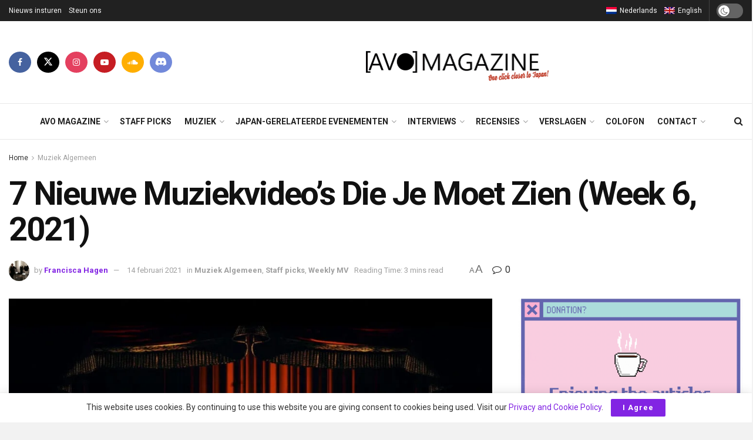

--- FILE ---
content_type: text/html; charset=UTF-8
request_url: https://avo-magazine.com/nl/2021/02/7-nieuwe-muziekvideos-die-je-moet-zien-week-6-2021/
body_size: 72420
content:
<!doctype html>
<!--[if lt IE 7]> <html class="no-js lt-ie9 lt-ie8 lt-ie7" lang="nl-NL"> <![endif]-->
<!--[if IE 7]>    <html class="no-js lt-ie9 lt-ie8" lang="nl-NL"> <![endif]-->
<!--[if IE 8]>    <html class="no-js lt-ie9" lang="nl-NL"> <![endif]-->
<!--[if IE 9]>    <html class="no-js lt-ie10" lang="nl-NL"> <![endif]-->
<!--[if gt IE 8]><!--> <html class="no-js" lang="nl-NL"> <!--<![endif]-->
<head>
    <meta http-equiv="Content-Type" content="text/html; charset=UTF-8" />
    <meta name='viewport' content='width=device-width, initial-scale=1, user-scalable=yes' />
    <link rel="profile" href="http://gmpg.org/xfn/11" />
    <link rel="pingback" href="https://avo-magazine.com/xmlrpc.php" />
    <meta name="theme-color" content="#000000">
             <meta name="msapplication-navbutton-color" content="#000000">
             <meta name="apple-mobile-web-app-status-bar-style" content="#000000"><title>7 Nieuwe Muziekvideo’s Die Je Moet Zien (Week 6, 2021) - AVO Magazine – One click closer to Japan</title>
<link rel="alternate" hreflang="en" href="https://avo-magazine.com/en/2021/02/7-new-music-videos-you-need-to-check-out-week-6-2021/" />
<link rel="alternate" hreflang="nl" href="https://avo-magazine.com/nl/2021/02/7-nieuwe-muziekvideos-die-je-moet-zien-week-6-2021/" />
<link rel="alternate" hreflang="x-default" href="https://avo-magazine.com/nl/2021/02/7-nieuwe-muziekvideos-die-je-moet-zien-week-6-2021/" />
			<script type="text/javascript">
			  var jnews_ajax_url = '/nl/?ajax-request=jnews'
			</script>
			<script type="text/javascript">;window.jnews=window.jnews||{},window.jnews.library=window.jnews.library||{},window.jnews.library=function(){"use strict";var e=this;e.win=window,e.doc=document,e.noop=function(){},e.globalBody=e.doc.getElementsByTagName("body")[0],e.globalBody=e.globalBody?e.globalBody:e.doc,e.win.jnewsDataStorage=e.win.jnewsDataStorage||{_storage:new WeakMap,put:function(e,t,n){this._storage.has(e)||this._storage.set(e,new Map),this._storage.get(e).set(t,n)},get:function(e,t){return this._storage.get(e).get(t)},has:function(e,t){return this._storage.has(e)&&this._storage.get(e).has(t)},remove:function(e,t){var n=this._storage.get(e).delete(t);return 0===!this._storage.get(e).size&&this._storage.delete(e),n}},e.windowWidth=function(){return e.win.innerWidth||e.docEl.clientWidth||e.globalBody.clientWidth},e.windowHeight=function(){return e.win.innerHeight||e.docEl.clientHeight||e.globalBody.clientHeight},e.requestAnimationFrame=e.win.requestAnimationFrame||e.win.webkitRequestAnimationFrame||e.win.mozRequestAnimationFrame||e.win.msRequestAnimationFrame||window.oRequestAnimationFrame||function(e){return setTimeout(e,1e3/60)},e.cancelAnimationFrame=e.win.cancelAnimationFrame||e.win.webkitCancelAnimationFrame||e.win.webkitCancelRequestAnimationFrame||e.win.mozCancelAnimationFrame||e.win.msCancelRequestAnimationFrame||e.win.oCancelRequestAnimationFrame||function(e){clearTimeout(e)},e.classListSupport="classList"in document.createElement("_"),e.hasClass=e.classListSupport?function(e,t){return e.classList.contains(t)}:function(e,t){return e.className.indexOf(t)>=0},e.addClass=e.classListSupport?function(t,n){e.hasClass(t,n)||t.classList.add(n)}:function(t,n){e.hasClass(t,n)||(t.className+=" "+n)},e.removeClass=e.classListSupport?function(t,n){e.hasClass(t,n)&&t.classList.remove(n)}:function(t,n){e.hasClass(t,n)&&(t.className=t.className.replace(n,""))},e.objKeys=function(e){var t=[];for(var n in e)Object.prototype.hasOwnProperty.call(e,n)&&t.push(n);return t},e.isObjectSame=function(e,t){var n=!0;return JSON.stringify(e)!==JSON.stringify(t)&&(n=!1),n},e.extend=function(){for(var e,t,n,o=arguments[0]||{},i=1,a=arguments.length;i<a;i++)if(null!==(e=arguments[i]))for(t in e)o!==(n=e[t])&&void 0!==n&&(o[t]=n);return o},e.dataStorage=e.win.jnewsDataStorage,e.isVisible=function(e){return 0!==e.offsetWidth&&0!==e.offsetHeight||e.getBoundingClientRect().length},e.getHeight=function(e){return e.offsetHeight||e.clientHeight||e.getBoundingClientRect().height},e.getWidth=function(e){return e.offsetWidth||e.clientWidth||e.getBoundingClientRect().width},e.supportsPassive=!1;try{var t=Object.defineProperty({},"passive",{get:function(){e.supportsPassive=!0}});"createEvent"in e.doc?e.win.addEventListener("test",null,t):"fireEvent"in e.doc&&e.win.attachEvent("test",null)}catch(e){}e.passiveOption=!!e.supportsPassive&&{passive:!0},e.setStorage=function(e,t){e="jnews-"+e;var n={expired:Math.floor(((new Date).getTime()+432e5)/1e3)};t=Object.assign(n,t);localStorage.setItem(e,JSON.stringify(t))},e.getStorage=function(e){e="jnews-"+e;var t=localStorage.getItem(e);return null!==t&&0<t.length?JSON.parse(localStorage.getItem(e)):{}},e.expiredStorage=function(){var t,n="jnews-";for(var o in localStorage)o.indexOf(n)>-1&&"undefined"!==(t=e.getStorage(o.replace(n,""))).expired&&t.expired<Math.floor((new Date).getTime()/1e3)&&localStorage.removeItem(o)},e.addEvents=function(t,n,o){for(var i in n){var a=["touchstart","touchmove"].indexOf(i)>=0&&!o&&e.passiveOption;"createEvent"in e.doc?t.addEventListener(i,n[i],a):"fireEvent"in e.doc&&t.attachEvent("on"+i,n[i])}},e.removeEvents=function(t,n){for(var o in n)"createEvent"in e.doc?t.removeEventListener(o,n[o]):"fireEvent"in e.doc&&t.detachEvent("on"+o,n[o])},e.triggerEvents=function(t,n,o){var i;o=o||{detail:null};return"createEvent"in e.doc?(!(i=e.doc.createEvent("CustomEvent")||new CustomEvent(n)).initCustomEvent||i.initCustomEvent(n,!0,!1,o),void t.dispatchEvent(i)):"fireEvent"in e.doc?((i=e.doc.createEventObject()).eventType=n,void t.fireEvent("on"+i.eventType,i)):void 0},e.getParents=function(t,n){void 0===n&&(n=e.doc);for(var o=[],i=t.parentNode,a=!1;!a;)if(i){var r=i;r.querySelectorAll(n).length?a=!0:(o.push(r),i=r.parentNode)}else o=[],a=!0;return o},e.forEach=function(e,t,n){for(var o=0,i=e.length;o<i;o++)t.call(n,e[o],o)},e.getText=function(e){return e.innerText||e.textContent},e.setText=function(e,t){var n="object"==typeof t?t.innerText||t.textContent:t;e.innerText&&(e.innerText=n),e.textContent&&(e.textContent=n)},e.httpBuildQuery=function(t){return e.objKeys(t).reduce(function t(n){var o=arguments.length>1&&void 0!==arguments[1]?arguments[1]:null;return function(i,a){var r=n[a];a=encodeURIComponent(a);var s=o?"".concat(o,"[").concat(a,"]"):a;return null==r||"function"==typeof r?(i.push("".concat(s,"=")),i):["number","boolean","string"].includes(typeof r)?(i.push("".concat(s,"=").concat(encodeURIComponent(r))),i):(i.push(e.objKeys(r).reduce(t(r,s),[]).join("&")),i)}}(t),[]).join("&")},e.get=function(t,n,o,i){return o="function"==typeof o?o:e.noop,e.ajax("GET",t,n,o,i)},e.post=function(t,n,o,i){return o="function"==typeof o?o:e.noop,e.ajax("POST",t,n,o,i)},e.ajax=function(t,n,o,i,a){var r=new XMLHttpRequest,s=n,c=e.httpBuildQuery(o);if(t=-1!=["GET","POST"].indexOf(t)?t:"GET",r.open(t,s+("GET"==t?"?"+c:""),!0),"POST"==t&&r.setRequestHeader("Content-type","application/x-www-form-urlencoded"),r.setRequestHeader("X-Requested-With","XMLHttpRequest"),r.onreadystatechange=function(){4===r.readyState&&200<=r.status&&300>r.status&&"function"==typeof i&&i.call(void 0,r.response)},void 0!==a&&!a){return{xhr:r,send:function(){r.send("POST"==t?c:null)}}}return r.send("POST"==t?c:null),{xhr:r}},e.scrollTo=function(t,n,o){function i(e,t,n){this.start=this.position(),this.change=e-this.start,this.currentTime=0,this.increment=20,this.duration=void 0===n?500:n,this.callback=t,this.finish=!1,this.animateScroll()}return Math.easeInOutQuad=function(e,t,n,o){return(e/=o/2)<1?n/2*e*e+t:-n/2*(--e*(e-2)-1)+t},i.prototype.stop=function(){this.finish=!0},i.prototype.move=function(t){e.doc.documentElement.scrollTop=t,e.globalBody.parentNode.scrollTop=t,e.globalBody.scrollTop=t},i.prototype.position=function(){return e.doc.documentElement.scrollTop||e.globalBody.parentNode.scrollTop||e.globalBody.scrollTop},i.prototype.animateScroll=function(){this.currentTime+=this.increment;var t=Math.easeInOutQuad(this.currentTime,this.start,this.change,this.duration);this.move(t),this.currentTime<this.duration&&!this.finish?e.requestAnimationFrame.call(e.win,this.animateScroll.bind(this)):this.callback&&"function"==typeof this.callback&&this.callback()},new i(t,n,o)},e.unwrap=function(t){var n,o=t;e.forEach(t,(function(e,t){n?n+=e:n=e})),o.replaceWith(n)},e.performance={start:function(e){performance.mark(e+"Start")},stop:function(e){performance.mark(e+"End"),performance.measure(e,e+"Start",e+"End")}},e.fps=function(){var t=0,n=0,o=0;!function(){var i=t=0,a=0,r=0,s=document.getElementById("fpsTable"),c=function(t){void 0===document.getElementsByTagName("body")[0]?e.requestAnimationFrame.call(e.win,(function(){c(t)})):document.getElementsByTagName("body")[0].appendChild(t)};null===s&&((s=document.createElement("div")).style.position="fixed",s.style.top="120px",s.style.left="10px",s.style.width="100px",s.style.height="20px",s.style.border="1px solid black",s.style.fontSize="11px",s.style.zIndex="100000",s.style.backgroundColor="white",s.id="fpsTable",c(s));var l=function(){o++,n=Date.now(),(a=(o/(r=(n-t)/1e3)).toPrecision(2))!=i&&(i=a,s.innerHTML=i+"fps"),1<r&&(t=n,o=0),e.requestAnimationFrame.call(e.win,l)};l()}()},e.instr=function(e,t){for(var n=0;n<t.length;n++)if(-1!==e.toLowerCase().indexOf(t[n].toLowerCase()))return!0},e.winLoad=function(t,n){function o(o){if("complete"===e.doc.readyState||"interactive"===e.doc.readyState)return!o||n?setTimeout(t,n||1):t(o),1}o()||e.addEvents(e.win,{load:o})},e.docReady=function(t,n){function o(o){if("complete"===e.doc.readyState||"interactive"===e.doc.readyState)return!o||n?setTimeout(t,n||1):t(o),1}o()||e.addEvents(e.doc,{DOMContentLoaded:o})},e.fireOnce=function(){e.docReady((function(){e.assets=e.assets||[],e.assets.length&&(e.boot(),e.load_assets())}),50)},e.boot=function(){e.length&&e.doc.querySelectorAll("style[media]").forEach((function(e){"not all"==e.getAttribute("media")&&e.removeAttribute("media")}))},e.create_js=function(t,n){var o=e.doc.createElement("script");switch(o.setAttribute("src",t),n){case"defer":o.setAttribute("defer",!0);break;case"async":o.setAttribute("async",!0);break;case"deferasync":o.setAttribute("defer",!0),o.setAttribute("async",!0)}e.globalBody.appendChild(o)},e.load_assets=function(){"object"==typeof e.assets&&e.forEach(e.assets.slice(0),(function(t,n){var o="";t.defer&&(o+="defer"),t.async&&(o+="async"),e.create_js(t.url,o);var i=e.assets.indexOf(t);i>-1&&e.assets.splice(i,1)})),e.assets=jnewsoption.au_scripts=window.jnewsads=[]},e.setCookie=function(e,t,n){var o="";if(n){var i=new Date;i.setTime(i.getTime()+24*n*60*60*1e3),o="; expires="+i.toUTCString()}document.cookie=e+"="+(t||"")+o+"; path=/"},e.getCookie=function(e){for(var t=e+"=",n=document.cookie.split(";"),o=0;o<n.length;o++){for(var i=n[o];" "==i.charAt(0);)i=i.substring(1,i.length);if(0==i.indexOf(t))return i.substring(t.length,i.length)}return null},e.eraseCookie=function(e){document.cookie=e+"=; Path=/; Expires=Thu, 01 Jan 1970 00:00:01 GMT;"},e.docReady((function(){e.globalBody=e.globalBody==e.doc?e.doc.getElementsByTagName("body")[0]:e.globalBody,e.globalBody=e.globalBody?e.globalBody:e.doc})),e.winLoad((function(){e.winLoad((function(){var t=!1;if(void 0!==window.jnewsadmin)if(void 0!==window.file_version_checker){var n=e.objKeys(window.file_version_checker);n.length?n.forEach((function(e){t||"10.0.4"===window.file_version_checker[e]||(t=!0)})):t=!0}else t=!0;t&&(window.jnewsHelper.getMessage(),window.jnewsHelper.getNotice())}),2500)}))},window.jnews.library=new window.jnews.library;</script><!-- Google tag (gtag.js) toestemmingsmodus dataLayer toegevoegd door Site Kit -->
<script type="text/javascript" id="google_gtagjs-js-consent-mode-data-layer">
/* <![CDATA[ */
window.dataLayer = window.dataLayer || [];function gtag(){dataLayer.push(arguments);}
gtag('consent', 'default', {"ad_personalization":"denied","ad_storage":"denied","ad_user_data":"denied","analytics_storage":"denied","functionality_storage":"denied","security_storage":"denied","personalization_storage":"denied","region":["AT","BE","BG","CH","CY","CZ","DE","DK","EE","ES","FI","FR","GB","GR","HR","HU","IE","IS","IT","LI","LT","LU","LV","MT","NL","NO","PL","PT","RO","SE","SI","SK"],"wait_for_update":500});
window._googlesitekitConsentCategoryMap = {"statistics":["analytics_storage"],"marketing":["ad_storage","ad_user_data","ad_personalization"],"functional":["functionality_storage","security_storage"],"preferences":["personalization_storage"]};
window._googlesitekitConsents = {"ad_personalization":"denied","ad_storage":"denied","ad_user_data":"denied","analytics_storage":"denied","functionality_storage":"denied","security_storage":"denied","personalization_storage":"denied","region":["AT","BE","BG","CH","CY","CZ","DE","DK","EE","ES","FI","FR","GB","GR","HR","HU","IE","IS","IT","LI","LT","LU","LV","MT","NL","NO","PL","PT","RO","SE","SI","SK"],"wait_for_update":500};
/* ]]> */
</script>
<!-- Einde Google tag (gtag.js) toestemmingsmodus dataLayer toegevoegd door Site Kit -->

<!-- The SEO Framework: door Sybre Waaijer -->
<meta name="robots" content="max-snippet:-1,max-image-preview:large,max-video-preview:-1" />
<link rel="canonical" href="https://avo-magazine.com/nl/2021/02/7-nieuwe-muziekvideos-die-je-moet-zien-week-6-2021/" />
<meta name="description" content="Met een grote muziekbranche zoals Japan heeft, twee na grootste in de wereld, is het onvermijdelijk dat de muziekfans worden overspoeld met een overdaad aan…" />
<meta property="og:type" content="article" />
<meta property="og:locale" content="nl_NL" />
<meta property="og:site_name" content="AVO Magazine &#8211; One click closer to Japan" />
<meta property="og:title" content="7 Nieuwe Muziekvideo’s Die Je Moet Zien (Week 6, 2021)" />
<meta property="og:description" content="Met een grote muziekbranche zoals Japan heeft, twee na grootste in de wereld, is het onvermijdelijk dat de muziekfans worden overspoeld met een overdaad aan goede (en ook minder goede) muziek uit dit…" />
<meta property="og:url" content="https://avo-magazine.com/nl/2021/02/7-nieuwe-muziekvideos-die-je-moet-zien-week-6-2021/" />
<meta property="og:image" content="https://avo-magazine.com/wp-content/uploads/2021/02/mv-check-out-week-06-2021.jpg" />
<meta property="og:image:width" content="1600" />
<meta property="og:image:height" content="900" />
<meta property="og:image:alt" content="Still from Kubomi&#039;s music video 普遍 (Universal)" />
<meta property="article:published_time" content="2021-02-14T16:30:27+00:00" />
<meta property="article:modified_time" content="2023-03-12T15:58:18+00:00" />
<meta property="article:author" content="https://www.facebook.com/AVOMagazine" />
<meta property="article:publisher" content="https://www.facebook.com/AVOMagazine" />
<meta name="twitter:card" content="summary_large_image" />
<meta name="twitter:site" content="@AVO_Magazine" />
<meta name="twitter:creator" content="@AVO_Magazine" />
<meta name="twitter:title" content="7 Nieuwe Muziekvideo’s Die Je Moet Zien (Week 6, 2021)" />
<meta name="twitter:description" content="Met een grote muziekbranche zoals Japan heeft, twee na grootste in de wereld, is het onvermijdelijk dat de muziekfans worden overspoeld met een overdaad aan goede (en ook minder goede) muziek uit dit…" />
<meta name="twitter:image" content="https://avo-magazine.com/wp-content/uploads/2021/02/mv-check-out-week-06-2021.jpg" />
<meta name="twitter:image:alt" content="Still from Kubomi&#039;s music video 普遍 (Universal)" />
<script type="application/ld+json">{"@context":"https://schema.org","@graph":[{"@type":"WebSite","@id":"https://avo-magazine.com/nl/#/schema/WebSite","url":"https://avo-magazine.com/nl/","name":"AVO Magazine – One click closer to Japan","description":"Japan-related online magazine","inLanguage":"nl-NL","potentialAction":{"@type":"SearchAction","target":{"@type":"EntryPoint","urlTemplate":"https://avo-magazine.com/nl/search/{search_term_string}/"},"query-input":"required name=search_term_string"},"publisher":{"@type":"Organization","@id":"https://avo-magazine.com/nl/#/schema/Organization","name":"AVO Magazine – One click closer to Japan","url":"https://avo-magazine.com/nl/","logo":{"@type":"ImageObject","url":"https://avo-magazine.com/wp-content/uploads/2020/04/cropped-favicon-1.png","contentUrl":"https://avo-magazine.com/wp-content/uploads/2020/04/cropped-favicon-1.png","width":512,"height":512}}},{"@type":"WebPage","@id":"https://avo-magazine.com/nl/2021/02/7-nieuwe-muziekvideos-die-je-moet-zien-week-6-2021/","url":"https://avo-magazine.com/nl/2021/02/7-nieuwe-muziekvideos-die-je-moet-zien-week-6-2021/","name":"7 Nieuwe Muziekvideo’s Die Je Moet Zien (Week 6, 2021) - AVO Magazine – One click closer to Japan","description":"Met een grote muziekbranche zoals Japan heeft, twee na grootste in de wereld, is het onvermijdelijk dat de muziekfans worden overspoeld met een overdaad aan…","inLanguage":"nl-NL","isPartOf":{"@id":"https://avo-magazine.com/nl/#/schema/WebSite"},"breadcrumb":{"@type":"BreadcrumbList","@id":"https://avo-magazine.com/nl/#/schema/BreadcrumbList","itemListElement":[{"@type":"ListItem","position":1,"item":"https://avo-magazine.com/nl/","name":"AVO Magazine – One click closer to Japan"},{"@type":"ListItem","position":2,"item":"https://avo-magazine.com/nl/category/nieuws/","name":"Categorie: Nieuws"},{"@type":"ListItem","position":3,"item":"https://avo-magazine.com/nl/category/nieuws/staff-picks/","name":"Categorie: Staff picks"},{"@type":"ListItem","position":4,"name":"7 Nieuwe Muziekvideo’s Die Je Moet Zien (Week 6, 2021)"}]},"potentialAction":{"@type":"ReadAction","target":"https://avo-magazine.com/nl/2021/02/7-nieuwe-muziekvideos-die-je-moet-zien-week-6-2021/"},"datePublished":"2021-02-14T16:30:27+00:00","dateModified":"2023-03-12T15:58:18+00:00","author":{"@type":"Person","@id":"https://avo-magazine.com/nl/#/schema/Person/6354364985b5d6ee449b2136bd9115bc","name":"Francisca Hagen","description":"Never satisfied, always exploring. Started with AVO in 2003. Now active as a writer, reporter, reviewer, promoter, photographer, interviewer and presenter. Can be found regularly at conventions and concerts in the Netherlands and sometimes elsewhere..."}}]}</script>
<!-- / The SEO Framework: door Sybre Waaijer | 20.64ms meta | 6.14ms boot -->

<link rel='dns-prefetch' href='//www.googletagmanager.com' />
<link rel='dns-prefetch' href='//fonts.googleapis.com' />
<link rel='preconnect' href='https://fonts.gstatic.com' />
<link rel="alternate" type="application/rss+xml" title="AVO Magazine - One click closer to Japan &raquo; feed" href="https://avo-magazine.com/nl/feed/" />
<link rel="alternate" type="application/rss+xml" title="AVO Magazine - One click closer to Japan &raquo; reacties feed" href="https://avo-magazine.com/nl/comments/feed/" />
<link rel="alternate" type="application/rss+xml" title="AVO Magazine - One click closer to Japan &raquo; 7 Nieuwe Muziekvideo’s Die Je Moet Zien (Week 6, 2021) reacties feed" href="https://avo-magazine.com/nl/2021/02/7-nieuwe-muziekvideos-die-je-moet-zien-week-6-2021/feed/" />
<link rel="alternate" title="oEmbed (JSON)" type="application/json+oembed" href="https://avo-magazine.com/nl/wp-json/oembed/1.0/embed?url=https%3A%2F%2Favo-magazine.com%2Fnl%2F2021%2F02%2F7-nieuwe-muziekvideos-die-je-moet-zien-week-6-2021%2F" />
<link rel="alternate" title="oEmbed (XML)" type="text/xml+oembed" href="https://avo-magazine.com/nl/wp-json/oembed/1.0/embed?url=https%3A%2F%2Favo-magazine.com%2Fnl%2F2021%2F02%2F7-nieuwe-muziekvideos-die-je-moet-zien-week-6-2021%2F&#038;format=xml" />
<style id='wp-img-auto-sizes-contain-inline-css' type='text/css'>
img:is([sizes=auto i],[sizes^="auto," i]){contain-intrinsic-size:3000px 1500px}
/*# sourceURL=wp-img-auto-sizes-contain-inline-css */
</style>
<style id='wp-emoji-styles-inline-css' type='text/css'>

	img.wp-smiley, img.emoji {
		display: inline !important;
		border: none !important;
		box-shadow: none !important;
		height: 1em !important;
		width: 1em !important;
		margin: 0 0.07em !important;
		vertical-align: -0.1em !important;
		background: none !important;
		padding: 0 !important;
	}
/*# sourceURL=wp-emoji-styles-inline-css */
</style>
<link rel='stylesheet' id='wp-block-library-css' href='https://avo-magazine.com/wp-includes/css/dist/block-library/style.min.css?ver=6.9' type='text/css' media='all' />
<style id='global-styles-inline-css' type='text/css'>
:root{--wp--preset--aspect-ratio--square: 1;--wp--preset--aspect-ratio--4-3: 4/3;--wp--preset--aspect-ratio--3-4: 3/4;--wp--preset--aspect-ratio--3-2: 3/2;--wp--preset--aspect-ratio--2-3: 2/3;--wp--preset--aspect-ratio--16-9: 16/9;--wp--preset--aspect-ratio--9-16: 9/16;--wp--preset--color--black: #000000;--wp--preset--color--cyan-bluish-gray: #abb8c3;--wp--preset--color--white: #ffffff;--wp--preset--color--pale-pink: #f78da7;--wp--preset--color--vivid-red: #cf2e2e;--wp--preset--color--luminous-vivid-orange: #ff6900;--wp--preset--color--luminous-vivid-amber: #fcb900;--wp--preset--color--light-green-cyan: #7bdcb5;--wp--preset--color--vivid-green-cyan: #00d084;--wp--preset--color--pale-cyan-blue: #8ed1fc;--wp--preset--color--vivid-cyan-blue: #0693e3;--wp--preset--color--vivid-purple: #9b51e0;--wp--preset--gradient--vivid-cyan-blue-to-vivid-purple: linear-gradient(135deg,rgb(6,147,227) 0%,rgb(155,81,224) 100%);--wp--preset--gradient--light-green-cyan-to-vivid-green-cyan: linear-gradient(135deg,rgb(122,220,180) 0%,rgb(0,208,130) 100%);--wp--preset--gradient--luminous-vivid-amber-to-luminous-vivid-orange: linear-gradient(135deg,rgb(252,185,0) 0%,rgb(255,105,0) 100%);--wp--preset--gradient--luminous-vivid-orange-to-vivid-red: linear-gradient(135deg,rgb(255,105,0) 0%,rgb(207,46,46) 100%);--wp--preset--gradient--very-light-gray-to-cyan-bluish-gray: linear-gradient(135deg,rgb(238,238,238) 0%,rgb(169,184,195) 100%);--wp--preset--gradient--cool-to-warm-spectrum: linear-gradient(135deg,rgb(74,234,220) 0%,rgb(151,120,209) 20%,rgb(207,42,186) 40%,rgb(238,44,130) 60%,rgb(251,105,98) 80%,rgb(254,248,76) 100%);--wp--preset--gradient--blush-light-purple: linear-gradient(135deg,rgb(255,206,236) 0%,rgb(152,150,240) 100%);--wp--preset--gradient--blush-bordeaux: linear-gradient(135deg,rgb(254,205,165) 0%,rgb(254,45,45) 50%,rgb(107,0,62) 100%);--wp--preset--gradient--luminous-dusk: linear-gradient(135deg,rgb(255,203,112) 0%,rgb(199,81,192) 50%,rgb(65,88,208) 100%);--wp--preset--gradient--pale-ocean: linear-gradient(135deg,rgb(255,245,203) 0%,rgb(182,227,212) 50%,rgb(51,167,181) 100%);--wp--preset--gradient--electric-grass: linear-gradient(135deg,rgb(202,248,128) 0%,rgb(113,206,126) 100%);--wp--preset--gradient--midnight: linear-gradient(135deg,rgb(2,3,129) 0%,rgb(40,116,252) 100%);--wp--preset--font-size--small: 13px;--wp--preset--font-size--medium: 20px;--wp--preset--font-size--large: 36px;--wp--preset--font-size--x-large: 42px;--wp--preset--spacing--20: 0.44rem;--wp--preset--spacing--30: 0.67rem;--wp--preset--spacing--40: 1rem;--wp--preset--spacing--50: 1.5rem;--wp--preset--spacing--60: 2.25rem;--wp--preset--spacing--70: 3.38rem;--wp--preset--spacing--80: 5.06rem;--wp--preset--shadow--natural: 6px 6px 9px rgba(0, 0, 0, 0.2);--wp--preset--shadow--deep: 12px 12px 50px rgba(0, 0, 0, 0.4);--wp--preset--shadow--sharp: 6px 6px 0px rgba(0, 0, 0, 0.2);--wp--preset--shadow--outlined: 6px 6px 0px -3px rgb(255, 255, 255), 6px 6px rgb(0, 0, 0);--wp--preset--shadow--crisp: 6px 6px 0px rgb(0, 0, 0);}:where(.is-layout-flex){gap: 0.5em;}:where(.is-layout-grid){gap: 0.5em;}body .is-layout-flex{display: flex;}.is-layout-flex{flex-wrap: wrap;align-items: center;}.is-layout-flex > :is(*, div){margin: 0;}body .is-layout-grid{display: grid;}.is-layout-grid > :is(*, div){margin: 0;}:where(.wp-block-columns.is-layout-flex){gap: 2em;}:where(.wp-block-columns.is-layout-grid){gap: 2em;}:where(.wp-block-post-template.is-layout-flex){gap: 1.25em;}:where(.wp-block-post-template.is-layout-grid){gap: 1.25em;}.has-black-color{color: var(--wp--preset--color--black) !important;}.has-cyan-bluish-gray-color{color: var(--wp--preset--color--cyan-bluish-gray) !important;}.has-white-color{color: var(--wp--preset--color--white) !important;}.has-pale-pink-color{color: var(--wp--preset--color--pale-pink) !important;}.has-vivid-red-color{color: var(--wp--preset--color--vivid-red) !important;}.has-luminous-vivid-orange-color{color: var(--wp--preset--color--luminous-vivid-orange) !important;}.has-luminous-vivid-amber-color{color: var(--wp--preset--color--luminous-vivid-amber) !important;}.has-light-green-cyan-color{color: var(--wp--preset--color--light-green-cyan) !important;}.has-vivid-green-cyan-color{color: var(--wp--preset--color--vivid-green-cyan) !important;}.has-pale-cyan-blue-color{color: var(--wp--preset--color--pale-cyan-blue) !important;}.has-vivid-cyan-blue-color{color: var(--wp--preset--color--vivid-cyan-blue) !important;}.has-vivid-purple-color{color: var(--wp--preset--color--vivid-purple) !important;}.has-black-background-color{background-color: var(--wp--preset--color--black) !important;}.has-cyan-bluish-gray-background-color{background-color: var(--wp--preset--color--cyan-bluish-gray) !important;}.has-white-background-color{background-color: var(--wp--preset--color--white) !important;}.has-pale-pink-background-color{background-color: var(--wp--preset--color--pale-pink) !important;}.has-vivid-red-background-color{background-color: var(--wp--preset--color--vivid-red) !important;}.has-luminous-vivid-orange-background-color{background-color: var(--wp--preset--color--luminous-vivid-orange) !important;}.has-luminous-vivid-amber-background-color{background-color: var(--wp--preset--color--luminous-vivid-amber) !important;}.has-light-green-cyan-background-color{background-color: var(--wp--preset--color--light-green-cyan) !important;}.has-vivid-green-cyan-background-color{background-color: var(--wp--preset--color--vivid-green-cyan) !important;}.has-pale-cyan-blue-background-color{background-color: var(--wp--preset--color--pale-cyan-blue) !important;}.has-vivid-cyan-blue-background-color{background-color: var(--wp--preset--color--vivid-cyan-blue) !important;}.has-vivid-purple-background-color{background-color: var(--wp--preset--color--vivid-purple) !important;}.has-black-border-color{border-color: var(--wp--preset--color--black) !important;}.has-cyan-bluish-gray-border-color{border-color: var(--wp--preset--color--cyan-bluish-gray) !important;}.has-white-border-color{border-color: var(--wp--preset--color--white) !important;}.has-pale-pink-border-color{border-color: var(--wp--preset--color--pale-pink) !important;}.has-vivid-red-border-color{border-color: var(--wp--preset--color--vivid-red) !important;}.has-luminous-vivid-orange-border-color{border-color: var(--wp--preset--color--luminous-vivid-orange) !important;}.has-luminous-vivid-amber-border-color{border-color: var(--wp--preset--color--luminous-vivid-amber) !important;}.has-light-green-cyan-border-color{border-color: var(--wp--preset--color--light-green-cyan) !important;}.has-vivid-green-cyan-border-color{border-color: var(--wp--preset--color--vivid-green-cyan) !important;}.has-pale-cyan-blue-border-color{border-color: var(--wp--preset--color--pale-cyan-blue) !important;}.has-vivid-cyan-blue-border-color{border-color: var(--wp--preset--color--vivid-cyan-blue) !important;}.has-vivid-purple-border-color{border-color: var(--wp--preset--color--vivid-purple) !important;}.has-vivid-cyan-blue-to-vivid-purple-gradient-background{background: var(--wp--preset--gradient--vivid-cyan-blue-to-vivid-purple) !important;}.has-light-green-cyan-to-vivid-green-cyan-gradient-background{background: var(--wp--preset--gradient--light-green-cyan-to-vivid-green-cyan) !important;}.has-luminous-vivid-amber-to-luminous-vivid-orange-gradient-background{background: var(--wp--preset--gradient--luminous-vivid-amber-to-luminous-vivid-orange) !important;}.has-luminous-vivid-orange-to-vivid-red-gradient-background{background: var(--wp--preset--gradient--luminous-vivid-orange-to-vivid-red) !important;}.has-very-light-gray-to-cyan-bluish-gray-gradient-background{background: var(--wp--preset--gradient--very-light-gray-to-cyan-bluish-gray) !important;}.has-cool-to-warm-spectrum-gradient-background{background: var(--wp--preset--gradient--cool-to-warm-spectrum) !important;}.has-blush-light-purple-gradient-background{background: var(--wp--preset--gradient--blush-light-purple) !important;}.has-blush-bordeaux-gradient-background{background: var(--wp--preset--gradient--blush-bordeaux) !important;}.has-luminous-dusk-gradient-background{background: var(--wp--preset--gradient--luminous-dusk) !important;}.has-pale-ocean-gradient-background{background: var(--wp--preset--gradient--pale-ocean) !important;}.has-electric-grass-gradient-background{background: var(--wp--preset--gradient--electric-grass) !important;}.has-midnight-gradient-background{background: var(--wp--preset--gradient--midnight) !important;}.has-small-font-size{font-size: var(--wp--preset--font-size--small) !important;}.has-medium-font-size{font-size: var(--wp--preset--font-size--medium) !important;}.has-large-font-size{font-size: var(--wp--preset--font-size--large) !important;}.has-x-large-font-size{font-size: var(--wp--preset--font-size--x-large) !important;}
/*# sourceURL=global-styles-inline-css */
</style>

<style id='classic-theme-styles-inline-css' type='text/css'>
/*! This file is auto-generated */
.wp-block-button__link{color:#fff;background-color:#32373c;border-radius:9999px;box-shadow:none;text-decoration:none;padding:calc(.667em + 2px) calc(1.333em + 2px);font-size:1.125em}.wp-block-file__button{background:#32373c;color:#fff;text-decoration:none}
/*# sourceURL=/wp-includes/css/classic-themes.min.css */
</style>
<link rel='stylesheet' id='rgg-simplelightbox-css' href='https://avo-magazine.com/wp-content/plugins/responsive-gallery-grid/lib/simplelightbox/simplelightbox.min.css?ver=2.3.18' type='text/css' media='all' />
<link rel='stylesheet' id='slickstyle-css' href='https://avo-magazine.com/wp-content/plugins/responsive-gallery-grid/lib/slick/slick.1.9.0.min.css?ver=2.3.18' type='text/css' media='all' />
<link rel='stylesheet' id='slick-theme-css' href='https://avo-magazine.com/wp-content/plugins/responsive-gallery-grid/lib/slick/slick-theme.css?ver=2.3.18' type='text/css' media='all' />
<link rel='stylesheet' id='rgg-style-css' href='https://avo-magazine.com/wp-content/plugins/responsive-gallery-grid/css/style.css?ver=2.3.18' type='text/css' media='all' />
<link rel='stylesheet' id='wpmt-css-frontend-css' href='https://avo-magazine.com/wp-content/plugins/wp-mailto-links/core/includes/assets/css/style.css?ver=230923-75439' type='text/css' media='all' />
<link rel='stylesheet' id='wpml-legacy-horizontal-list-0-css' href='https://avo-magazine.com/wp-content/plugins/sitepress-multilingual-cms/templates/language-switchers/legacy-list-horizontal/style.min.css?ver=1' type='text/css' media='all' />
<link rel='stylesheet' id='js_composer_front-css' href='https://avo-magazine.com/wp-content/plugins/js_composer/assets/css/js_composer.min.css?ver=8.7.2' type='text/css' media='all' />
<link rel='stylesheet' id='jeg_customizer_font-css' href='//fonts.googleapis.com/css?family=Roboto%3Aregular%2C500%2C700%2C700%2C500&#038;display=swap&#038;ver=1.3.2' type='text/css' media='all' />
<link rel='stylesheet' id='font-awesome-css' href='https://avo-magazine.com/wp-content/themes/jnews/assets/fonts/font-awesome/font-awesome.min.css?ver=12.0.3' type='text/css' media='all' />
<link rel='stylesheet' id='jnews-frontend-css' href='https://avo-magazine.com/wp-content/themes/jnews/assets/dist/frontend.min.css?ver=12.0.3' type='text/css' media='all' />
<link rel='stylesheet' id='jnews-js-composer-css' href='https://avo-magazine.com/wp-content/themes/jnews/assets/css/js-composer-frontend.css?ver=12.0.3' type='text/css' media='all' />
<link rel='stylesheet' id='jnews-style-css' href='https://avo-magazine.com/wp-content/themes/jnews/style.css?ver=12.0.3' type='text/css' media='all' />
<link rel='stylesheet' id='jnews-darkmode-css' href='https://avo-magazine.com/wp-content/themes/jnews/assets/css/darkmode.css?ver=12.0.3' type='text/css' media='all' />
<link rel='stylesheet' id='jnews-scheme-css' href='https://avo-magazine.com/wp-content/uploads/jnews/scheme.css?ver=1768841234' type='text/css' media='all' />
<link rel='stylesheet' id='jnews-social-login-style-css' href='https://avo-magazine.com/wp-content/plugins/jnews-social-login/assets/css/plugin.css?ver=12.0.0' type='text/css' media='all' />
<link rel='stylesheet' id='jnews-select-share-css' href='https://avo-magazine.com/wp-content/plugins/jnews-social-share/assets/css/plugin.css' type='text/css' media='all' />
<script type="text/javascript" src="https://avo-magazine.com/wp-includes/js/jquery/jquery.min.js?ver=3.7.1" id="jquery-core-js"></script>
<script type="text/javascript" src="https://avo-magazine.com/wp-includes/js/jquery/jquery-migrate.min.js?ver=3.4.1" id="jquery-migrate-js"></script>

<!-- Google tag (gtag.js) snippet toegevoegd door Site Kit -->
<!-- Google Analytics snippet toegevoegd door Site Kit -->
<script type="text/javascript" src="https://www.googletagmanager.com/gtag/js?id=GT-PL9TGTM" id="google_gtagjs-js" async></script>
<script type="text/javascript" id="google_gtagjs-js-after">
/* <![CDATA[ */
window.dataLayer = window.dataLayer || [];function gtag(){dataLayer.push(arguments);}
gtag("set","linker",{"domains":["avo-magazine.com"]});
gtag("js", new Date());
gtag("set", "developer_id.dZTNiMT", true);
gtag("config", "GT-PL9TGTM");
//# sourceURL=google_gtagjs-js-after
/* ]]> */
</script>
<script></script><link rel="https://api.w.org/" href="https://avo-magazine.com/nl/wp-json/" /><link rel="alternate" title="JSON" type="application/json" href="https://avo-magazine.com/nl/wp-json/wp/v2/posts/51594" /><link rel="EditURI" type="application/rsd+xml" title="RSD" href="https://avo-magazine.com/xmlrpc.php?rsd" />
<meta name="generator" content="WPML ver:4.8.6 stt:38,1;" />
	<script>
		if (top.location != self.location)
		top.location = self.location;
    </script>
	<meta name="generator" content="Site Kit by Google 1.170.0" /><meta name="generator" content="Powered by WPBakery Page Builder - drag and drop page builder for WordPress."/>
<script type='application/ld+json'>{"@context":"http:\/\/schema.org","@type":"Organization","@id":"https:\/\/avo-magazine.com\/#organization","url":"https:\/\/avo-magazine.com\/","name":"AVO Magazine","logo":{"@type":"ImageObject","url":"https:\/\/avo-magazine.com\/wp-content\/uploads\/2020\/04\/avo-mag-logo-nov2017-2.png"},"sameAs":["https:\/\/www.facebook.com\/avomagazine","https:\/\/twitter.com\/avo_magazine","https:\/\/www.instagram.com\/avomagazine\/","https:\/\/www.youtube.com\/channel\/UCuOjmMqAWHuv0ZxxQMlPyvA","https:\/\/soundcloud.com\/avomagazine","https:\/\/discord.gg\/eDBnZxA"]}</script>
<script type='application/ld+json'>{"@context":"http:\/\/schema.org","@type":"WebSite","@id":"https:\/\/avo-magazine.com\/#website","url":"https:\/\/avo-magazine.com\/","name":"AVO Magazine","potentialAction":{"@type":"SearchAction","target":"https:\/\/avo-magazine.com\/?s={search_term_string}","query-input":"required name=search_term_string"}}</script>
<link rel="icon" href="https://avo-magazine.com/wp-content/uploads/2020/04/cropped-favicon-1-32x32.png" sizes="32x32" />
<link rel="icon" href="https://avo-magazine.com/wp-content/uploads/2020/04/cropped-favicon-1-192x192.png" sizes="192x192" />
<link rel="apple-touch-icon" href="https://avo-magazine.com/wp-content/uploads/2020/04/cropped-favicon-1-180x180.png" />
<meta name="msapplication-TileImage" content="https://avo-magazine.com/wp-content/uploads/2020/04/cropped-favicon-1-270x270.png" />
<style id="jeg_dynamic_css" type="text/css" data-type="jeg_custom-css">body.jnews { background-color : #f2f2f2; } .jeg_container, .jeg_content, .jeg_boxed .jeg_main .jeg_container, .jeg_autoload_separator { background-color : #ffffff; } body { --j-body-color : #323232; --j-accent-color : #8224e3; --j-alt-color : #5e00bc; --j-heading-color : #111111; } body,.jeg_newsfeed_list .tns-outer .tns-controls button,.jeg_filter_button,.owl-carousel .owl-nav div,.jeg_readmore,.jeg_hero_style_7 .jeg_post_meta a,.widget_calendar thead th,.widget_calendar tfoot a,.jeg_socialcounter a,.entry-header .jeg_meta_like a,.entry-header .jeg_meta_comment a,.entry-header .jeg_meta_donation a,.entry-header .jeg_meta_bookmark a,.entry-content tbody tr:hover,.entry-content th,.jeg_splitpost_nav li:hover a,#breadcrumbs a,.jeg_author_socials a:hover,.jeg_footer_content a,.jeg_footer_bottom a,.jeg_cartcontent,.woocommerce .woocommerce-breadcrumb a { color : #323232; } a, .jeg_menu_style_5>li>a:hover, .jeg_menu_style_5>li.sfHover>a, .jeg_menu_style_5>li.current-menu-item>a, .jeg_menu_style_5>li.current-menu-ancestor>a, .jeg_navbar .jeg_menu:not(.jeg_main_menu)>li>a:hover, .jeg_midbar .jeg_menu:not(.jeg_main_menu)>li>a:hover, .jeg_side_tabs li.active, .jeg_block_heading_5 strong, .jeg_block_heading_6 strong, .jeg_block_heading_7 strong, .jeg_block_heading_8 strong, .jeg_subcat_list li a:hover, .jeg_subcat_list li button:hover, .jeg_pl_lg_7 .jeg_thumb .jeg_post_category a, .jeg_pl_xs_2:before, .jeg_pl_xs_4 .jeg_postblock_content:before, .jeg_postblock .jeg_post_title a:hover, .jeg_hero_style_6 .jeg_post_title a:hover, .jeg_sidefeed .jeg_pl_xs_3 .jeg_post_title a:hover, .widget_jnews_popular .jeg_post_title a:hover, .jeg_meta_author a, .widget_archive li a:hover, .widget_pages li a:hover, .widget_meta li a:hover, .widget_recent_entries li a:hover, .widget_rss li a:hover, .widget_rss cite, .widget_categories li a:hover, .widget_categories li.current-cat>a, #breadcrumbs a:hover, .jeg_share_count .counts, .commentlist .bypostauthor>.comment-body>.comment-author>.fn, span.required, .jeg_review_title, .bestprice .price, .authorlink a:hover, .jeg_vertical_playlist .jeg_video_playlist_play_icon, .jeg_vertical_playlist .jeg_video_playlist_item.active .jeg_video_playlist_thumbnail:before, .jeg_horizontal_playlist .jeg_video_playlist_play, .woocommerce li.product .pricegroup .button, .widget_display_forums li a:hover, .widget_display_topics li:before, .widget_display_replies li:before, .widget_display_views li:before, .bbp-breadcrumb a:hover, .jeg_mobile_menu li.sfHover>a, .jeg_mobile_menu li a:hover, .split-template-6 .pagenum, .jeg_mobile_menu_style_5>li>a:hover, .jeg_mobile_menu_style_5>li.sfHover>a, .jeg_mobile_menu_style_5>li.current-menu-item>a, .jeg_mobile_menu_style_5>li.current-menu-ancestor>a, .jeg_mobile_menu.jeg_menu_dropdown li.open > div > a ,.jeg_menu_dropdown.language-swicher .sub-menu li a:hover { color : #8224e3; } .jeg_menu_style_1>li>a:before, .jeg_menu_style_2>li>a:before, .jeg_menu_style_3>li>a:before, .jeg_side_toggle, .jeg_slide_caption .jeg_post_category a, .jeg_slider_type_1_wrapper .tns-controls button.tns-next, .jeg_block_heading_1 .jeg_block_title span, .jeg_block_heading_2 .jeg_block_title span, .jeg_block_heading_3, .jeg_block_heading_4 .jeg_block_title span, .jeg_block_heading_6:after, .jeg_pl_lg_box .jeg_post_category a, .jeg_pl_md_box .jeg_post_category a, .jeg_readmore:hover, .jeg_thumb .jeg_post_category a, .jeg_block_loadmore a:hover, .jeg_postblock.alt .jeg_block_loadmore a:hover, .jeg_block_loadmore a.active, .jeg_postblock_carousel_2 .jeg_post_category a, .jeg_heroblock .jeg_post_category a, .jeg_pagenav_1 .page_number.active, .jeg_pagenav_1 .page_number.active:hover, input[type="submit"], .btn, .button, .widget_tag_cloud a:hover, .popularpost_item:hover .jeg_post_title a:before, .jeg_splitpost_4 .page_nav, .jeg_splitpost_5 .page_nav, .jeg_post_via a:hover, .jeg_post_source a:hover, .jeg_post_tags a:hover, .comment-reply-title small a:before, .comment-reply-title small a:after, .jeg_storelist .productlink, .authorlink li.active a:before, .jeg_footer.dark .socials_widget:not(.nobg) a:hover .fa,.jeg_footer.dark .socials_widget:not(.nobg) a:hover > span.jeg-icon, div.jeg_breakingnews_title, .jeg_overlay_slider_bottom_wrapper .tns-controls button, .jeg_overlay_slider_bottom_wrapper .tns-controls button:hover, .jeg_vertical_playlist .jeg_video_playlist_current, .woocommerce span.onsale, .woocommerce #respond input#submit:hover, .woocommerce a.button:hover, .woocommerce button.button:hover, .woocommerce input.button:hover, .woocommerce #respond input#submit.alt, .woocommerce a.button.alt, .woocommerce button.button.alt, .woocommerce input.button.alt, .jeg_popup_post .caption, .jeg_footer.dark input[type="submit"], .jeg_footer.dark .btn, .jeg_footer.dark .button, .footer_widget.widget_tag_cloud a:hover, .jeg_inner_content .content-inner .jeg_post_category a:hover, #buddypress .standard-form button, #buddypress a.button, #buddypress input[type="submit"], #buddypress input[type="button"], #buddypress input[type="reset"], #buddypress ul.button-nav li a, #buddypress .generic-button a, #buddypress .generic-button button, #buddypress .comment-reply-link, #buddypress a.bp-title-button, #buddypress.buddypress-wrap .members-list li .user-update .activity-read-more a, div#buddypress .standard-form button:hover, div#buddypress a.button:hover, div#buddypress input[type="submit"]:hover, div#buddypress input[type="button"]:hover, div#buddypress input[type="reset"]:hover, div#buddypress ul.button-nav li a:hover, div#buddypress .generic-button a:hover, div#buddypress .generic-button button:hover, div#buddypress .comment-reply-link:hover, div#buddypress a.bp-title-button:hover, div#buddypress.buddypress-wrap .members-list li .user-update .activity-read-more a:hover, #buddypress #item-nav .item-list-tabs ul li a:before, .jeg_inner_content .jeg_meta_container .follow-wrapper a { background-color : #8224e3; } .jeg_block_heading_7 .jeg_block_title span, .jeg_readmore:hover, .jeg_block_loadmore a:hover, .jeg_block_loadmore a.active, .jeg_pagenav_1 .page_number.active, .jeg_pagenav_1 .page_number.active:hover, .jeg_pagenav_3 .page_number:hover, .jeg_prevnext_post a:hover h3, .jeg_overlay_slider .jeg_post_category, .jeg_sidefeed .jeg_post.active, .jeg_vertical_playlist.jeg_vertical_playlist .jeg_video_playlist_item.active .jeg_video_playlist_thumbnail img, .jeg_horizontal_playlist .jeg_video_playlist_item.active { border-color : #8224e3; } .jeg_tabpost_nav li.active, .woocommerce div.product .woocommerce-tabs ul.tabs li.active, .jeg_mobile_menu_style_1>li.current-menu-item a, .jeg_mobile_menu_style_1>li.current-menu-ancestor a, .jeg_mobile_menu_style_2>li.current-menu-item::after, .jeg_mobile_menu_style_2>li.current-menu-ancestor::after, .jeg_mobile_menu_style_3>li.current-menu-item::before, .jeg_mobile_menu_style_3>li.current-menu-ancestor::before { border-bottom-color : #8224e3; } .jeg_post_share .jeg-icon svg { fill : #8224e3; } .jeg_post_meta .fa, .jeg_post_meta .jpwt-icon, .entry-header .jeg_post_meta .fa, .jeg_review_stars, .jeg_price_review_list { color : #5e00bc; } .jeg_share_button.share-float.share-monocrhome a { background-color : #5e00bc; } h1,h2,h3,h4,h5,h6,.jeg_post_title a,.entry-header .jeg_post_title,.jeg_hero_style_7 .jeg_post_title a,.jeg_block_title,.jeg_splitpost_bar .current_title,.jeg_video_playlist_title,.gallery-caption,.jeg_push_notification_button>a.button { color : #111111; } .split-template-9 .pagenum, .split-template-10 .pagenum, .split-template-11 .pagenum, .split-template-12 .pagenum, .split-template-13 .pagenum, .split-template-15 .pagenum, .split-template-18 .pagenum, .split-template-20 .pagenum, .split-template-19 .current_title span, .split-template-20 .current_title span { background-color : #111111; } .jeg_topbar .jeg_nav_row, .jeg_topbar .jeg_search_no_expand .jeg_search_input { line-height : 36px; } .jeg_topbar .jeg_nav_row, .jeg_topbar .jeg_nav_icon { height : 36px; } .jeg_topbar .jeg_logo_img { max-height : 36px; } .jeg_header .jeg_bottombar.jeg_navbar,.jeg_bottombar .jeg_nav_icon { height : 60px; } .jeg_header .jeg_bottombar.jeg_navbar, .jeg_header .jeg_bottombar .jeg_main_menu:not(.jeg_menu_style_1) > li > a, .jeg_header .jeg_bottombar .jeg_menu_style_1 > li, .jeg_header .jeg_bottombar .jeg_menu:not(.jeg_main_menu) > li > a { line-height : 60px; } .jeg_bottombar .jeg_logo_img { max-height : 60px; } .jeg_header .jeg_bottombar, .jeg_header .jeg_bottombar.jeg_navbar_dark, .jeg_bottombar.jeg_navbar_boxed .jeg_nav_row, .jeg_bottombar.jeg_navbar_dark.jeg_navbar_boxed .jeg_nav_row { border-top-width : 1px; border-bottom-width : 1px; } .jeg_mobile_midbar, .jeg_mobile_midbar.dark { background : #5e00bcff; } .jeg_footer_content,.jeg_footer.dark .jeg_footer_content { background-color : rgba(255,255,255,0.05); } .jeg_footer .jeg_footer_heading h3,.jeg_footer.dark .jeg_footer_heading h3,.jeg_footer .widget h2,.jeg_footer .footer_dark .widget h2 { color : #8224e3; } .jeg_menu_footer a,.jeg_footer.dark .jeg_menu_footer a,.jeg_footer_sidecontent .jeg_footer_primary .col-md-7 .jeg_menu_footer a { color : #8224e3; } .jeg_read_progress_wrapper .jeg_progress_container .progress-bar { background-color : #8224e3; } body,input,textarea,select,.chosen-container-single .chosen-single,.btn,.button { font-family: Roboto,Helvetica,Arial,sans-serif; } .jeg_post_title, .entry-header .jeg_post_title, .jeg_single_tpl_2 .entry-header .jeg_post_title, .jeg_single_tpl_3 .entry-header .jeg_post_title, .jeg_single_tpl_6 .entry-header .jeg_post_title, .jeg_content .jeg_custom_title_wrapper .jeg_post_title { font-family: Roboto,Helvetica,Arial,sans-serif; } .jeg_post_excerpt p, .content-inner p { font-family: "Droid Serif",Helvetica,Arial,sans-serif; } .jeg_thumb .jeg_post_category a,.jeg_pl_lg_box .jeg_post_category a,.jeg_pl_md_box .jeg_post_category a,.jeg_postblock_carousel_2 .jeg_post_category a,.jeg_heroblock .jeg_post_category a,.jeg_slide_caption .jeg_post_category a { background-color : #8224e3; } .jeg_overlay_slider .jeg_post_category,.jeg_thumb .jeg_post_category a,.jeg_pl_lg_box .jeg_post_category a,.jeg_pl_md_box .jeg_post_category a,.jeg_postblock_carousel_2 .jeg_post_category a,.jeg_heroblock .jeg_post_category a,.jeg_slide_caption .jeg_post_category a { border-color : #8224e3; } @media only screen and (min-width : 1200px) { .container, .jeg_vc_content > .vc_row, .jeg_vc_content > .wpb-content-wrapper > .vc_row, .jeg_vc_content > .vc_element > .vc_row, .jeg_vc_content > .wpb-content-wrapper > .vc_element > .vc_row, .jeg_vc_content > .vc_row[data-vc-full-width="true"]:not([data-vc-stretch-content="true"]) > .jeg-vc-wrapper, .jeg_vc_content > .wpb-content-wrapper > .vc_row[data-vc-full-width="true"]:not([data-vc-stretch-content="true"]) > .jeg-vc-wrapper, .jeg_vc_content > .vc_element > .vc_row[data-vc-full-width="true"]:not([data-vc-stretch-content="true"]) > .jeg-vc-wrapper, .jeg_vc_content > .wpb-content-wrapper > .vc_element > .vc_row[data-vc-full-width="true"]:not([data-vc-stretch-content="true"]) > .jeg-vc-wrapper, .elementor-section.elementor-section-boxed > .elementor-container { max-width : 1370px; } .e-con-boxed.e-parent { --content-width : 1370px; } .jeg_boxed:not(.jeg_sidecontent) .jeg_viewport, .jeg_boxed.jeg_sidecontent .jeg_container, .jeg_boxed .jeg_container .jeg_navbar_wrapper.jeg_sticky_nav { max-width : 1370px; } .jeg_single_fullwidth.jeg_boxed .content-inner > .alignfull { width : 1370px; max-width : 1370px; margin-left : calc(-1 * (1370px - 100%) / 2); }  } @media only screen and (min-width : 1441px) { .container, .jeg_vc_content > .vc_row, .jeg_vc_content > .wpb-content-wrapper > .vc_row, .jeg_vc_content > .vc_element > .vc_row, .jeg_vc_content > .wpb-content-wrapper > .vc_element > .vc_row, .jeg_vc_content > .vc_row[data-vc-full-width="true"]:not([data-vc-stretch-content="true"]) > .jeg-vc-wrapper, .jeg_vc_content > .wpb-content-wrapper > .vc_row[data-vc-full-width="true"]:not([data-vc-stretch-content="true"]) > .jeg-vc-wrapper, .jeg_vc_content > .vc_element > .vc_row[data-vc-full-width="true"]:not([data-vc-stretch-content="true"]) > .jeg-vc-wrapper, .jeg_vc_content > .wpb-content-wrapper > .vc_element > .vc_row[data-vc-full-width="true"]:not([data-vc-stretch-content="true"]) > .jeg-vc-wrapper , .elementor-section.elementor-section-boxed > .elementor-container { max-width : 1400px; } .e-con-boxed.e-parent { --content-width : 1400px; } .jeg_boxed:not(.jeg_sidecontent) .jeg_viewport, .jeg_boxed.jeg_sidecontent .jeg_container, .jeg_boxed .jeg_container .jeg_navbar_wrapper.jeg_sticky_nav, .jeg_boxed:not(.jeg_sidecontent) .jeg_container .jeg_navbar_wrapper.jeg_sticky_nav { max-width : 1600px; } .jeg_single_fullwidth.jeg_boxed .content-inner > .alignfull { width : 1600px; max-width : 1600px; margin-left : calc(-1 * (1600px - 100%) / 2); }  } </style><style type="text/css">
					.no_thumbnail .jeg_thumb,
					.thumbnail-container.no_thumbnail {
					    display: none !important;
					}
					.jeg_search_result .jeg_pl_xs_3.no_thumbnail .jeg_postblock_content,
					.jeg_sidefeed .jeg_pl_xs_3.no_thumbnail .jeg_postblock_content,
					.jeg_pl_sm.no_thumbnail .jeg_postblock_content {
					    margin-left: 0;
					}
					.jeg_postblock_11 .no_thumbnail .jeg_postblock_content,
					.jeg_postblock_12 .no_thumbnail .jeg_postblock_content,
					.jeg_postblock_12.jeg_col_3o3 .no_thumbnail .jeg_postblock_content  {
					    margin-top: 0;
					}
					.jeg_postblock_15 .jeg_pl_md_box.no_thumbnail .jeg_postblock_content,
					.jeg_postblock_19 .jeg_pl_md_box.no_thumbnail .jeg_postblock_content,
					.jeg_postblock_24 .jeg_pl_md_box.no_thumbnail .jeg_postblock_content,
					.jeg_sidefeed .jeg_pl_md_box .jeg_postblock_content {
					    position: relative;
					}
					.jeg_postblock_carousel_2 .no_thumbnail .jeg_post_title a,
					.jeg_postblock_carousel_2 .no_thumbnail .jeg_post_title a:hover,
					.jeg_postblock_carousel_2 .no_thumbnail .jeg_post_meta .fa {
					    color: #212121 !important;
					} 
					.jnews-dark-mode .jeg_postblock_carousel_2 .no_thumbnail .jeg_post_title a,
					.jnews-dark-mode .jeg_postblock_carousel_2 .no_thumbnail .jeg_post_title a:hover,
					.jnews-dark-mode .jeg_postblock_carousel_2 .no_thumbnail .jeg_post_meta .fa {
					    color: #fff !important;
					} 
				</style><noscript><style> .wpb_animate_when_almost_visible { opacity: 1; }</style></noscript></head>
<body class="wp-singular post-template-default single single-post postid-51594 single-format-standard wp-embed-responsive wp-theme-jnews jeg_toggle_light jeg_single_tpl_2 jnews jeg_boxed jsc_normal wpb-js-composer js-comp-ver-8.7.2 vc_responsive">

    
    
    <div class="jeg_ad jeg_ad_top jnews_header_top_ads">
        <div class='ads-wrapper  '></div>    </div>

    <!-- The Main Wrapper
    ============================================= -->
    <div class="jeg_viewport">

        
        <div class="jeg_header_wrapper">
            <div class="jeg_header_instagram_wrapper">
    </div>

<!-- HEADER -->
<div class="jeg_header normal">
    <div class="jeg_topbar jeg_container jeg_navbar_wrapper dark">
    <div class="container">
        <div class="jeg_nav_row">
            
                <div class="jeg_nav_col jeg_nav_left  jeg_nav_grow">
                    <div class="item_wrap jeg_nav_alignleft">
                        <div class="jeg_nav_item">
	<ul class="jeg_menu jeg_top_menu"><li id="menu-item-46583" class="menu-item menu-item-type-post_type menu-item-object-page menu-item-46583"><a href="https://avo-magazine.com/nl/nieuws-insturen-naar-avo-magazine/">Nieuws insturen</a></li>
<li id="menu-item-46988" class="menu-item menu-item-type-post_type menu-item-object-page menu-item-46988"><a href="https://avo-magazine.com/nl/support-avo-magazine/">Steun ons</a></li>
</ul></div>                    </div>
                </div>

                
                <div class="jeg_nav_col jeg_nav_center  jeg_nav_normal">
                    <div class="item_wrap jeg_nav_aligncenter">
                                            </div>
                </div>

                
                <div class="jeg_nav_col jeg_nav_right  jeg_nav_normal">
                    <div class="item_wrap jeg_nav_alignright">
                        <div class='jeg_nav_item jeg_lang_switcher'>
	<ul class='jeg_top_lang_switcher'><li class="avalang">
                                    <a href="https://avo-magazine.com/nl/2021/02/7-nieuwe-muziekvideos-die-je-moet-zien-week-6-2021/" data-tourl="false">
                                        <img src="https://avo-magazine.com/wp-content/plugins/sitepress-multilingual-cms/res/flags/nl.png" title="Nederlands" alt="nl" data-pin-no-hover="true">
                                        <span>Nederlands</span>
                                    </a>
                                </li><li class="avalang">
                                    <a href="https://avo-magazine.com/en/2021/02/7-new-music-videos-you-need-to-check-out-week-6-2021/" data-tourl="false">
                                        <img src="https://avo-magazine.com/wp-content/plugins/sitepress-multilingual-cms/res/flags/en.png" title="English" alt="en" data-pin-no-hover="true">
                                        <span>English</span>
                                    </a>
                                </li></ul></div>
<div class="jeg_nav_item jeg_dark_mode">
                    <label class="dark_mode_switch">
                        <input aria-label="Dark mode toogle" type="checkbox" class="jeg_dark_mode_toggle" >
                        <span class="slider round"></span>
                    </label>
                 </div>                    </div>
                </div>

                        </div>
    </div>
</div><!-- /.jeg_container --><div class="jeg_midbar jeg_container jeg_navbar_wrapper normal">
    <div class="container">
        <div class="jeg_nav_row">
            
                <div class="jeg_nav_col jeg_nav_left jeg_nav_normal">
                    <div class="item_wrap jeg_nav_alignleft">
                        			<div
				class="jeg_nav_item socials_widget jeg_social_icon_block circle">
				<a href="https://www.facebook.com/avomagazine" target='_blank' rel='external noopener nofollow'  aria-label="Find us on Facebook" class="jeg_facebook"><i class="fa fa-facebook"></i> </a><a href="https://twitter.com/avo_magazine" target='_blank' rel='external noopener nofollow'  aria-label="Find us on Twitter" class="jeg_twitter"><i class="fa fa-twitter"><span class="jeg-icon icon-twitter"><svg xmlns="http://www.w3.org/2000/svg" height="1em" viewBox="0 0 512 512"><!--! Font Awesome Free 6.4.2 by @fontawesome - https://fontawesome.com License - https://fontawesome.com/license (Commercial License) Copyright 2023 Fonticons, Inc. --><path d="M389.2 48h70.6L305.6 224.2 487 464H345L233.7 318.6 106.5 464H35.8L200.7 275.5 26.8 48H172.4L272.9 180.9 389.2 48zM364.4 421.8h39.1L151.1 88h-42L364.4 421.8z"/></svg></span></i> </a><a href="https://www.instagram.com/avomagazine/" target='_blank' rel='external noopener nofollow'  aria-label="Find us on Instagram" class="jeg_instagram"><i class="fa fa-instagram"></i> </a><a href="https://www.youtube.com/channel/UCuOjmMqAWHuv0ZxxQMlPyvA" target='_blank' rel='external noopener nofollow'  aria-label="Find us on Youtube" class="jeg_youtube"><i class="fa fa-youtube-play"></i> </a><a href="https://soundcloud.com/avomagazine" target='_blank' rel='external noopener nofollow'  aria-label="Find us on Soundcloud" class="jeg_soundcloud"><i class="fa fa-soundcloud"></i> </a><a href="https://discord.gg/eDBnZxA" target='_blank' rel='external noopener nofollow'  aria-label="Find us on Discord" class="jeg_discord_chat"><span class="jeg-icon icon-discord"><svg xmlns="http://www.w3.org/2000/svg" height="1em" viewBox="0 0 640 512"><!--! Font Awesome Free 6.4.2 by @fontawesome - https://fontawesome.com License - https://fontawesome.com/license (Commercial License) Copyright 2023 Fonticons, Inc. --><path d="M524.531,69.836a1.5,1.5,0,0,0-.764-.7A485.065,485.065,0,0,0,404.081,32.03a1.816,1.816,0,0,0-1.923.91,337.461,337.461,0,0,0-14.9,30.6,447.848,447.848,0,0,0-134.426,0,309.541,309.541,0,0,0-15.135-30.6,1.89,1.89,0,0,0-1.924-.91A483.689,483.689,0,0,0,116.085,69.137a1.712,1.712,0,0,0-.788.676C39.068,183.651,18.186,294.69,28.43,404.354a2.016,2.016,0,0,0,.765,1.375A487.666,487.666,0,0,0,176.02,479.918a1.9,1.9,0,0,0,2.063-.676A348.2,348.2,0,0,0,208.12,430.4a1.86,1.86,0,0,0-1.019-2.588,321.173,321.173,0,0,1-45.868-21.853,1.885,1.885,0,0,1-.185-3.126c3.082-2.309,6.166-4.711,9.109-7.137a1.819,1.819,0,0,1,1.9-.256c96.229,43.917,200.41,43.917,295.5,0a1.812,1.812,0,0,1,1.924.233c2.944,2.426,6.027,4.851,9.132,7.16a1.884,1.884,0,0,1-.162,3.126,301.407,301.407,0,0,1-45.89,21.83,1.875,1.875,0,0,0-1,2.611,391.055,391.055,0,0,0,30.014,48.815,1.864,1.864,0,0,0,2.063.7A486.048,486.048,0,0,0,610.7,405.729a1.882,1.882,0,0,0,.765-1.352C623.729,277.594,590.933,167.465,524.531,69.836ZM222.491,337.58c-28.972,0-52.844-26.587-52.844-59.239S193.056,219.1,222.491,219.1c29.665,0,53.306,26.82,52.843,59.239C275.334,310.993,251.924,337.58,222.491,337.58Zm195.38,0c-28.971,0-52.843-26.587-52.843-59.239S388.437,219.1,417.871,219.1c29.667,0,53.307,26.82,52.844,59.239C470.715,310.993,447.538,337.58,417.871,337.58Z"/></svg></span> </a>			</div>
			                    </div>
                </div>

                
                <div class="jeg_nav_col jeg_nav_center jeg_nav_grow">
                    <div class="item_wrap jeg_nav_aligncenter">
                        <div class="jeg_nav_item jeg_logo jeg_desktop_logo">
			<div class="site-title">
			<a href="https://avo-magazine.com/nl/" aria-label="Visit Homepage" style="padding: 0 0 0 0;">
				<img class='jeg_logo_img' src="https://avo-magazine.com/wp-content/uploads/2020/04/avo-mag-logo-nov2017-2.png" srcset="https://avo-magazine.com/wp-content/uploads/2020/04/avo-mag-logo-nov2017-2.png 1x, https://avo-magazine.com/wp-content/uploads/2020/04/avo-mag-logo-nov2017-2.png 2x" alt="AVO Magazine - One click closer to Japan"data-light-src="https://avo-magazine.com/wp-content/uploads/2020/04/avo-mag-logo-nov2017-2.png" data-light-srcset="https://avo-magazine.com/wp-content/uploads/2020/04/avo-mag-logo-nov2017-2.png 1x, https://avo-magazine.com/wp-content/uploads/2020/04/avo-mag-logo-nov2017-2.png 2x" data-dark-src="https://avo-magazine.com/wp-content/uploads/2020/04/avo-mag-logosmall2016-white100.png" data-dark-srcset="https://avo-magazine.com/wp-content/uploads/2020/04/avo-mag-logosmall2016-white100.png 1x,  2x"width="625" height="136">			</a>
		</div>
	</div>
                    </div>
                </div>

                
                <div class="jeg_nav_col jeg_nav_right jeg_nav_normal">
                    <div class="item_wrap jeg_nav_alignright">
                                            </div>
                </div>

                        </div>
    </div>
</div><div class="jeg_bottombar jeg_navbar jeg_container jeg_navbar_wrapper  jeg_navbar_normal">
    <div class="container">
        <div class="jeg_nav_row">
            
                <div class="jeg_nav_col jeg_nav_left jeg_nav_normal">
                    <div class="item_wrap jeg_nav_alignleft">
                                            </div>
                </div>

                
                <div class="jeg_nav_col jeg_nav_center jeg_nav_grow">
                    <div class="item_wrap jeg_nav_aligncenter">
                        <div class="jeg_nav_item jeg_main_menu_wrapper">
<div class="jeg_mainmenu_wrap"><ul class="jeg_menu jeg_main_menu jeg_menu_style_1" data-animation="animate"><li id="menu-item-19297" class="menu-item menu-item-type-post_type menu-item-object-page menu-item-has-children menu-item-19297 bgnav" data-item-row="default" ><a href="https://avo-magazine.com/nl/avomagazine/">AVO Magazine</a>
<ul class="sub-menu">
	<li id="menu-item-19294" class="menu-item menu-item-type-post_type menu-item-object-page menu-item-19294 bgnav" data-item-row="default" ><a href="https://avo-magazine.com/nl/aboutus/">Wat is AVO Magazine?</a></li>
	<li id="menu-item-39885" class="menu-item menu-item-type-post_type menu-item-object-page menu-item-39885 bgnav" data-item-row="default" ><a href="https://avo-magazine.com/nl/avo-magazine-presents/">AVO Magazine presents</a></li>
	<li id="menu-item-70783" class="menu-item menu-item-type-post_type menu-item-object-page menu-item-70783 bgnav" data-item-row="default" ><a href="https://avo-magazine.com/nl/?page_id=70776">AVO Magazine Podcast</a></li>
	<li id="menu-item-70784" class="menu-item menu-item-type-post_type menu-item-object-page menu-item-70784 bgnav" data-item-row="default" ><a href="https://avo-magazine.com/nl/word-lid-van-avo-magazines-discord-server/">Discord</a></li>
	<li id="menu-item-91576" class="menu-item menu-item-type-post_type menu-item-object-page menu-item-91576 bgnav" data-item-row="default" ><a href="https://avo-magazine.com/nl/support-avo-magazine/">Support AVO Magazine</a></li>
</ul>
</li>
<li id="menu-item-40670" class="menu-item menu-item-type-taxonomy menu-item-object-category current-post-ancestor current-menu-parent current-post-parent menu-item-40670 bgnav" data-item-row="default" ><a href="https://avo-magazine.com/nl/category/nieuws/staff-picks/">Staff picks</a></li>
<li id="menu-item-55534" class="menu-item menu-item-type-taxonomy menu-item-object-category current-post-ancestor current-menu-parent current-post-parent menu-item-has-children menu-item-55534 bgnav jeg_megamenu category_2" data-number="9"  data-item-row="default" ><a href="https://avo-magazine.com/nl/category/muziek-algemeen/">Muziek</a><div class="sub-menu">
                    <div class="jeg_newsfeed style2 clearfix"><div class="jeg_newsfeed_subcat">
                    <ul class="jeg_subcat_item">
                        <li data-cat-id="23" class="active"><a href="https://avo-magazine.com/nl/category/nieuws/">All</a></li>
                        <li data-cat-id="8" class=""><a href="https://avo-magazine.com/nl/category/nieuws/avo-magazine-nieuws/">AVO Magazine</a></li><li data-cat-id="1213" class=""><a href="https://avo-magazine.com/nl/category/nieuws/evenementen/">Japan-gerelateerde Evenementen</a></li><li data-cat-id="513" class=""><a href="https://avo-magazine.com/nl/category/nieuws/prijsvragen/">Prijsvragen</a></li><li data-cat-id="2886" class=""><a href="https://avo-magazine.com/nl/category/nieuws/staff-picks/">Staff picks</a></li>
                    </ul>
                </div>
                <div class="jeg_newsfeed_list loaded">
                    <div data-cat-id="23" data-load-status="loaded" class="jeg_newsfeed_container">
                        <div class="newsfeed_static with_subcat">
                            <div class="jeg_newsfeed_item ">
                    <div class="jeg_thumb">
                        
                        <a href="https://avo-magazine.com/nl/2026/01/toe-viert-25-jarig-bestaan-met-voorjaarstournee-in-europa/"><div class="thumbnail-container animate-lazy  size-500 "><img width="360" height="180" src="https://avo-magazine.com/wp-content/themes/jnews/assets/img/jeg-empty.png" class="attachment-jnews-360x180 size-jnews-360x180 lazyload wp-post-image" alt="A monochromatic photo of the four members of the Japanese instrumental rock band toe, posing behind each other with various (dramatic) facial expressions, with the eyes closed. All are dressed in dark/black clothing." decoding="async" fetchpriority="high" sizes="(max-width: 360px) 100vw, 360px" data-full-width="1440" data-full-height="900" data-src="https://avo-magazine.com/wp-content/uploads/2026/01/toe-2024-360x180.jpg" data-srcset="https://avo-magazine.com/wp-content/uploads/2026/01/toe-2024-360x180.jpg 360w, https://avo-magazine.com/wp-content/uploads/2026/01/toe-2024-750x375.jpg 750w, https://avo-magazine.com/wp-content/uploads/2026/01/toe-2024-1140x570.jpg 1140w" data-sizes="auto" data-expand="700" /></div></a>
                    </div>
                    <h3 class="jeg_post_title"><a href="https://avo-magazine.com/nl/2026/01/toe-viert-25-jarig-bestaan-met-voorjaarstournee-in-europa/">toe viert 25-jarig bestaan met voorjaarstournee in Europa</a></h3>
                </div><div class="jeg_newsfeed_item ">
                    <div class="jeg_thumb">
                        
                        <a href="https://avo-magazine.com/nl/2026/01/zoobombs-voor-het-eerst-naar-europa-met-optredens-in-frankrijk-en-spanje/"><div class="thumbnail-container animate-lazy  size-500 "><img width="360" height="180" src="https://avo-magazine.com/wp-content/themes/jnews/assets/img/jeg-empty.png" class="attachment-jnews-360x180 size-jnews-360x180 lazyload wp-post-image" alt="Zoobombs voor het eerst naar Europa met optredens in Frankrijk en Spanje" decoding="async" sizes="(max-width: 360px) 100vw, 360px" data-full-width="1600" data-full-height="1069" data-src="https://avo-magazine.com/wp-content/uploads/2026/01/zoobombs-2025-360x180.jpg" data-srcset="https://avo-magazine.com/wp-content/uploads/2026/01/zoobombs-2025-360x180.jpg 360w, https://avo-magazine.com/wp-content/uploads/2026/01/zoobombs-2025-750x375.jpg 750w, https://avo-magazine.com/wp-content/uploads/2026/01/zoobombs-2025-1140x570.jpg 1140w" data-sizes="auto" data-expand="700" /></div></a>
                    </div>
                    <h3 class="jeg_post_title"><a href="https://avo-magazine.com/nl/2026/01/zoobombs-voor-het-eerst-naar-europa-met-optredens-in-frankrijk-en-spanje/">Zoobombs voor het eerst naar Europa met optredens in Frankrijk en Spanje</a></h3>
                </div><div class="jeg_newsfeed_item ">
                    <div class="jeg_thumb">
                        
                        <a href="https://avo-magazine.com/nl/2025/12/exwhyz-tourt-door-het-verenigd-koninkrijk-in-januari-voorafgaand-aan-hun-opsplitsing-later-in-2026/"><div class="thumbnail-container animate-lazy  size-500 "><img width="360" height="180" src="https://avo-magazine.com/wp-content/themes/jnews/assets/img/jeg-empty.png" class="attachment-jnews-360x180 size-jnews-360x180 lazyload wp-post-image" alt="The four members of ExWHYZ in colourful outfits standing in a blue room with a futuristic looking background. Each member is dressed in a vibrant attire, all in a different colour." decoding="async" sizes="(max-width: 360px) 100vw, 360px" data-full-width="1500" data-full-height="1000" data-src="https://avo-magazine.com/wp-content/uploads/2025/12/exwhyz-2025-360x180.jpg" data-srcset="https://avo-magazine.com/wp-content/uploads/2025/12/exwhyz-2025-360x180.jpg 360w, https://avo-magazine.com/wp-content/uploads/2025/12/exwhyz-2025-750x375.jpg 750w, https://avo-magazine.com/wp-content/uploads/2025/12/exwhyz-2025-1140x570.jpg 1140w" data-sizes="auto" data-expand="700" /></div></a>
                    </div>
                    <h3 class="jeg_post_title"><a href="https://avo-magazine.com/nl/2025/12/exwhyz-tourt-door-het-verenigd-koninkrijk-in-januari-voorafgaand-aan-hun-opsplitsing-later-in-2026/">ExWHYZ tourt door het Verenigd Koninkrijk in januari voorafgaand aan hun opsplitsing later in 2026</a></h3>
                </div><div class="jeg_newsfeed_item ">
                    <div class="jeg_thumb">
                        
                        <a href="https://avo-magazine.com/nl/2025/12/green-milk-from-the-planet-orange-begint-2026-goed-met-een-tournee-door-europa/"><div class="thumbnail-container animate-lazy  size-500 "><img width="360" height="180" src="https://avo-magazine.com/wp-content/themes/jnews/assets/img/jeg-empty.png" class="attachment-jnews-360x180 size-jnews-360x180 lazyload wp-post-image" alt="Green Milk From The Planet Orange begint 2026 goed met een tournee door Europa" decoding="async" sizes="(max-width: 360px) 100vw, 360px" data-full-width="1600" data-full-height="1067" data-src="https://avo-magazine.com/wp-content/uploads/2025/12/GMFTPO-photography-by-Rui-Gato-360x180.jpg" data-srcset="https://avo-magazine.com/wp-content/uploads/2025/12/GMFTPO-photography-by-Rui-Gato-360x180.jpg 360w, https://avo-magazine.com/wp-content/uploads/2025/12/GMFTPO-photography-by-Rui-Gato-750x375.jpg 750w, https://avo-magazine.com/wp-content/uploads/2025/12/GMFTPO-photography-by-Rui-Gato-1140x570.jpg 1140w" data-sizes="auto" data-expand="700" /></div></a>
                    </div>
                    <h3 class="jeg_post_title"><a href="https://avo-magazine.com/nl/2025/12/green-milk-from-the-planet-orange-begint-2026-goed-met-een-tournee-door-europa/">Green Milk From The Planet Orange begint 2026 goed met een tournee door Europa</a></h3>
                </div><div class="jeg_newsfeed_item ">
                    <div class="jeg_thumb">
                        
                        <a href="https://avo-magazine.com/nl/2025/11/kikuo-onthult-europese-data-voor-wereldtour-kikuoland-above-all-bounds/"><div class="thumbnail-container animate-lazy  size-500 "><img width="360" height="180" src="https://avo-magazine.com/wp-content/themes/jnews/assets/img/jeg-empty.png" class="attachment-jnews-360x180 size-jnews-360x180 lazyload wp-post-image" alt="This is a (digital) painting of the avatar of Vocaloid producer and songwriter Kikuo with colourful and flowing long hair and two red horns. The painting shows Kikuo in a movement where he moves his arms, making it look that he has several arms. The avatar seems to be mysterious with a quiet but expressive look. This painting has been used for the Kikuo World Tour 2024 – 2025 “Kikuoland-Go-Round” promotion." decoding="async" sizes="(max-width: 360px) 100vw, 360px" data-full-width="1200" data-full-height="690" data-src="https://avo-magazine.com/wp-content/uploads/2025/01/kikuo_artist-photo-kikuoland20242025-360x180.jpg" data-srcset="https://avo-magazine.com/wp-content/uploads/2025/01/kikuo_artist-photo-kikuoland20242025-360x180.jpg 360w, https://avo-magazine.com/wp-content/uploads/2025/01/kikuo_artist-photo-kikuoland20242025-750x375.jpg 750w, https://avo-magazine.com/wp-content/uploads/2025/01/kikuo_artist-photo-kikuoland20242025-1140x570.jpg 1140w" data-sizes="auto" data-expand="700" /></div></a>
                    </div>
                    <h3 class="jeg_post_title"><a href="https://avo-magazine.com/nl/2025/11/kikuo-onthult-europese-data-voor-wereldtour-kikuoland-above-all-bounds/">Kikuo onthult Europese data voor wereldtour ‘Kikuoland: Above All Bounds’</a></h3>
                </div><div class="jeg_newsfeed_item ">
                    <div class="jeg_thumb">
                        
                        <a href="https://avo-magazine.com/nl/2025/11/mion-runo-tauchi-en-juna-shinno-slaan-opnieuw-de-handen-ineen-voor-een-europese-tournee/"><div class="thumbnail-container animate-lazy  size-500 "><img width="360" height="180" src="https://avo-magazine.com/wp-content/themes/jnews/assets/img/jeg-empty.png" class="attachment-jnews-360x180 size-jnews-360x180 lazyload wp-post-image" alt="A photo collage of three Japanese musicians, named Runo Tauchi, MION, and Juna Shinno posing. They are all wearing a dress in specific colours; blue, mint and light pink." decoding="async" sizes="(max-width: 360px) 100vw, 360px" data-full-width="1440" data-full-height="900" data-src="https://avo-magazine.com/wp-content/uploads/2025/11/MION-Runo-Juna2025-360x180.jpg" data-srcset="https://avo-magazine.com/wp-content/uploads/2025/11/MION-Runo-Juna2025-360x180.jpg 360w, https://avo-magazine.com/wp-content/uploads/2025/11/MION-Runo-Juna2025-750x375.jpg 750w, https://avo-magazine.com/wp-content/uploads/2025/11/MION-Runo-Juna2025-1140x570.jpg 1140w" data-sizes="auto" data-expand="700" /></div></a>
                    </div>
                    <h3 class="jeg_post_title"><a href="https://avo-magazine.com/nl/2025/11/mion-runo-tauchi-en-juna-shinno-slaan-opnieuw-de-handen-ineen-voor-een-europese-tournee/">MION, Runo Tauchi en Juna Shinno slaan opnieuw de handen ineen voor een Europese tournee</a></h3>
                </div><div class="jeg_newsfeed_item ">
                    <div class="jeg_thumb">
                        
                        <a href="https://avo-magazine.com/nl/2025/11/teketeke-klaar-voor-korte-europese-herfsttournee-met-optredens-in-frankrijk-en-het-verenigd-koninkrijk/"><div class="thumbnail-container animate-lazy  size-500 "><img width="360" height="180" src="https://avo-magazine.com/wp-content/themes/jnews/assets/img/jeg-empty.png" class="attachment-jnews-360x180 size-jnews-360x180 lazyload wp-post-image" alt="There are seven people in this photograph, all members of the psych-rock group TEKE::TEKE. They are standing close together, positioned against a light background and are wearing a mixture of dark and colourful clothing. Apart from the vocalist in the centre, no one is looking right into the camera. Photography by Flavie Lemée" decoding="async" sizes="(max-width: 360px) 100vw, 360px" data-full-width="1600" data-full-height="1600" data-src="https://avo-magazine.com/wp-content/uploads/2025/11/teketeke-Flavie-Lemee-360x180.jpg" data-srcset="https://avo-magazine.com/wp-content/uploads/2025/11/teketeke-Flavie-Lemee-360x180.jpg 360w, https://avo-magazine.com/wp-content/uploads/2025/11/teketeke-Flavie-Lemee-750x375.jpg 750w, https://avo-magazine.com/wp-content/uploads/2025/11/teketeke-Flavie-Lemee-1140x570.jpg 1140w" data-sizes="auto" data-expand="700" /></div></a>
                    </div>
                    <h3 class="jeg_post_title"><a href="https://avo-magazine.com/nl/2025/11/teketeke-klaar-voor-korte-europese-herfsttournee-met-optredens-in-frankrijk-en-het-verenigd-koninkrijk/">TEKE::TEKE klaar voor korte Europese herfsttournee met optredens in Frankrijk en het Verenigd Koninkrijk</a></h3>
                </div><div class="jeg_newsfeed_item ">
                    <div class="jeg_thumb">
                        
                        <a href="https://avo-magazine.com/nl/2025/10/super-jet-kinoko-opnieuw-in-europa-voor-een-tournee-shroomy-parade-25-harvest-autumn/"><div class="thumbnail-container animate-lazy  size-500 "><img width="360" height="180" src="https://avo-magazine.com/wp-content/themes/jnews/assets/img/jeg-empty.png" class="attachment-jnews-360x180 size-jnews-360x180 lazyload wp-post-image" alt="The photograph shows six members of Super Jet Kinoko striking various poses on a staircase, surrounded by green plants. All members are wearing colourful clothing, some complemented by colourful headwear and sunglasses." decoding="async" sizes="(max-width: 360px) 100vw, 360px" data-full-width="1600" data-full-height="1600" data-src="https://avo-magazine.com/wp-content/uploads/2025/10/super-jet-kinoko2025-360x180.jpg" data-srcset="https://avo-magazine.com/wp-content/uploads/2025/10/super-jet-kinoko2025-360x180.jpg 360w, https://avo-magazine.com/wp-content/uploads/2025/10/super-jet-kinoko2025-750x375.jpg 750w, https://avo-magazine.com/wp-content/uploads/2025/10/super-jet-kinoko2025-1140x570.jpg 1140w" data-sizes="auto" data-expand="700" /></div></a>
                    </div>
                    <h3 class="jeg_post_title"><a href="https://avo-magazine.com/nl/2025/10/super-jet-kinoko-opnieuw-in-europa-voor-een-tournee-shroomy-parade-25-harvest-autumn/">Super Jet Kinoko opnieuw in Europa voor een tournee: Shroomy Parade 25&#8242; Harvest Autumn</a></h3>
                </div><div class="jeg_newsfeed_item ">
                    <div class="jeg_thumb">
                        
                        <a href="https://avo-magazine.com/nl/2025/10/sahaji-op-tournee-in-het-verenigd-koninkrijk-met-the-skinner-brothers-en-love-ghost/"><div class="thumbnail-container animate-lazy  size-500 "><img width="360" height="180" src="https://avo-magazine.com/wp-content/themes/jnews/assets/img/jeg-empty.png" class="attachment-jnews-360x180 size-jnews-360x180 lazyload wp-post-image" alt="The two brothers of rock &#039;n&#039; roll band SAHAJi are standing together in a park during the autumn period. There are leaves on the ground. Both musicians are facing the camera, wearing jackets and sunglasses. The photo is in black and white. Photography by Liz Gander" decoding="async" sizes="(max-width: 360px) 100vw, 360px" data-full-width="1280" data-full-height="630" data-src="https://avo-magazine.com/wp-content/uploads/2025/10/sahaji2025-liz-gander-360x180.jpg" data-srcset="https://avo-magazine.com/wp-content/uploads/2025/10/sahaji2025-liz-gander-360x180.jpg 360w, https://avo-magazine.com/wp-content/uploads/2025/10/sahaji2025-liz-gander-750x375.jpg 750w, https://avo-magazine.com/wp-content/uploads/2025/10/sahaji2025-liz-gander-1140x570.jpg 1140w" data-sizes="auto" data-expand="700" /></div></a>
                    </div>
                    <h3 class="jeg_post_title"><a href="https://avo-magazine.com/nl/2025/10/sahaji-op-tournee-in-het-verenigd-koninkrijk-met-the-skinner-brothers-en-love-ghost/">SAHAJi op tournee in het Verenigd Koninkrijk met The Skinner Brothers en Love Ghost</a></h3>
                </div>
                        </div>
                    </div>
                    <div class="newsfeed_overlay">
                    <div class="preloader_type preloader_circle">
                        <div class="newsfeed_preloader jeg_preloader dot">
                            <span></span><span></span><span></span>
                        </div>
                        <div class="newsfeed_preloader jeg_preloader circle">
                            <div class="jnews_preloader_circle_outer">
                                <div class="jnews_preloader_circle_inner"></div>
                            </div>
                        </div>
                        <div class="newsfeed_preloader jeg_preloader square">
                            <div class="jeg_square"><div class="jeg_square_inner"></div></div>
                        </div>
                    </div>
                </div>
                </div>
                
            </div>
                </div>
<ul class="sub-menu">
	<li id="menu-item-55536" class="menu-item menu-item-type-taxonomy menu-item-object-category menu-item-has-children menu-item-55536 bgnav" data-item-row="default" ><a href="https://avo-magazine.com/nl/category/muziek-algemeen/muziek-nieuws/">Muziek Nieuws</a>
	<ul class="sub-menu">
		<li id="menu-item-55540" class="menu-item menu-item-type-taxonomy menu-item-object-category menu-item-55540 bgnav" data-item-row="default" ><a href="https://avo-magazine.com/nl/category/nieuws/evenementen/japanse-muziek-evenementen/">Concerten en festivals</a></li>
		<li id="menu-item-55537" class="menu-item menu-item-type-taxonomy menu-item-object-category menu-item-55537 bgnav" data-item-row="default" ><a href="https://avo-magazine.com/nl/category/muziek-algemeen/muzikaal-tussendoortje/">Muzikaal Tussendoortje</a></li>
	</ul>
</li>
	<li id="menu-item-55535" class="menu-item menu-item-type-taxonomy menu-item-object-category menu-item-55535 bgnav" data-item-row="default" ><a href="https://avo-magazine.com/nl/category/muziek-algemeen/curtain-raiser-2/">Curtain-raiser</a></li>
	<li id="menu-item-55538" class="menu-item menu-item-type-taxonomy menu-item-object-category current-post-ancestor current-menu-parent current-post-parent menu-item-has-children menu-item-55538 bgnav" data-item-row="default" ><a href="https://avo-magazine.com/nl/category/muziek-algemeen/weekly-mv-2/">Weekly MV</a>
	<ul class="sub-menu">
		<li id="menu-item-71052" class="menu-item menu-item-type-post_type menu-item-object-page menu-item-71052 bgnav" data-item-row="default" ><a href="https://avo-magazine.com/nl/over-7-nieuwe-muziekvideos-die-je-moet-zien/">Over: 7 Nieuwe Muziekvideo’s Die Je Moet Zien</a></li>
	</ul>
</li>
	<li id="menu-item-55539" class="menu-item menu-item-type-taxonomy menu-item-object-category menu-item-55539 bgnav" data-item-row="default" ><a href="https://avo-magazine.com/nl/category/interviews/interview-muzikanten/">Interviews</a></li>
	<li id="menu-item-55541" class="menu-item menu-item-type-taxonomy menu-item-object-category menu-item-55541 bgnav" data-item-row="default" ><a href="https://avo-magazine.com/nl/category/recensies/muziekrecensies/">Reviews</a></li>
	<li id="menu-item-55542" class="menu-item menu-item-type-taxonomy menu-item-object-category menu-item-55542 bgnav" data-item-row="default" ><a href="https://avo-magazine.com/nl/category/verslagen/verslagen-muziek/">Verslagen</a></li>
</ul>
</li>
<li id="menu-item-34920" class="menu-item menu-item-type-taxonomy menu-item-object-category menu-item-34920 bgnav jeg_megamenu category_2" data-number="9"  data-item-row="default" ><a href="https://avo-magazine.com/nl/category/nieuws/evenementen/">Japan-gerelateerde Evenementen</a><div class="sub-menu">
                    <div class="jeg_newsfeed style2 clearfix"><div class="jeg_newsfeed_subcat">
                    <ul class="jeg_subcat_item">
                        <li data-cat-id="1213" class="active"><a href="https://avo-magazine.com/nl/category/nieuws/evenementen/">All</a></li>
                        <li data-cat-id="3739" class=""><a href="https://avo-magazine.com/nl/category/nieuws/evenementen/overige-aankondigingen/">Japanse Evenementen: Overige</a></li><li data-cat-id="3737" class=""><a href="https://avo-magazine.com/nl/category/nieuws/evenementen/tentoonstelling-aankondigingen/">Japanse Evenementen: Tentoonstellingen</a></li><li data-cat-id="3738" class=""><a href="https://avo-magazine.com/nl/category/nieuws/evenementen/japanse-muziek-evenementen/">Japanse Muziek Evenementen</a></li>
                    </ul>
                </div>
                <div class="jeg_newsfeed_list loaded">
                    <div data-cat-id="1213" data-load-status="loaded" class="jeg_newsfeed_container">
                        <div class="newsfeed_static with_subcat">
                            <div class="jeg_newsfeed_item ">
                    <div class="jeg_thumb">
                        
                        <a href="https://avo-magazine.com/nl/2026/01/toe-viert-25-jarig-bestaan-met-voorjaarstournee-in-europa/"><div class="thumbnail-container animate-lazy  size-500 "><img width="360" height="180" src="https://avo-magazine.com/wp-content/themes/jnews/assets/img/jeg-empty.png" class="attachment-jnews-360x180 size-jnews-360x180 lazyload wp-post-image" alt="A monochromatic photo of the four members of the Japanese instrumental rock band toe, posing behind each other with various (dramatic) facial expressions, with the eyes closed. All are dressed in dark/black clothing." decoding="async" sizes="(max-width: 360px) 100vw, 360px" data-full-width="1440" data-full-height="900" data-src="https://avo-magazine.com/wp-content/uploads/2026/01/toe-2024-360x180.jpg" data-srcset="https://avo-magazine.com/wp-content/uploads/2026/01/toe-2024-360x180.jpg 360w, https://avo-magazine.com/wp-content/uploads/2026/01/toe-2024-750x375.jpg 750w, https://avo-magazine.com/wp-content/uploads/2026/01/toe-2024-1140x570.jpg 1140w" data-sizes="auto" data-expand="700" /></div></a>
                    </div>
                    <h3 class="jeg_post_title"><a href="https://avo-magazine.com/nl/2026/01/toe-viert-25-jarig-bestaan-met-voorjaarstournee-in-europa/">toe viert 25-jarig bestaan met voorjaarstournee in Europa</a></h3>
                </div><div class="jeg_newsfeed_item ">
                    <div class="jeg_thumb">
                        
                        <a href="https://avo-magazine.com/nl/2026/01/zoobombs-voor-het-eerst-naar-europa-met-optredens-in-frankrijk-en-spanje/"><div class="thumbnail-container animate-lazy  size-500 "><img width="360" height="180" src="https://avo-magazine.com/wp-content/themes/jnews/assets/img/jeg-empty.png" class="attachment-jnews-360x180 size-jnews-360x180 lazyload wp-post-image" alt="Zoobombs voor het eerst naar Europa met optredens in Frankrijk en Spanje" decoding="async" sizes="(max-width: 360px) 100vw, 360px" data-full-width="1600" data-full-height="1069" data-src="https://avo-magazine.com/wp-content/uploads/2026/01/zoobombs-2025-360x180.jpg" data-srcset="https://avo-magazine.com/wp-content/uploads/2026/01/zoobombs-2025-360x180.jpg 360w, https://avo-magazine.com/wp-content/uploads/2026/01/zoobombs-2025-750x375.jpg 750w, https://avo-magazine.com/wp-content/uploads/2026/01/zoobombs-2025-1140x570.jpg 1140w" data-sizes="auto" data-expand="700" /></div></a>
                    </div>
                    <h3 class="jeg_post_title"><a href="https://avo-magazine.com/nl/2026/01/zoobombs-voor-het-eerst-naar-europa-met-optredens-in-frankrijk-en-spanje/">Zoobombs voor het eerst naar Europa met optredens in Frankrijk en Spanje</a></h3>
                </div><div class="jeg_newsfeed_item ">
                    <div class="jeg_thumb">
                        
                        <a href="https://avo-magazine.com/nl/2025/12/exwhyz-tourt-door-het-verenigd-koninkrijk-in-januari-voorafgaand-aan-hun-opsplitsing-later-in-2026/"><div class="thumbnail-container animate-lazy  size-500 "><img width="360" height="180" src="https://avo-magazine.com/wp-content/themes/jnews/assets/img/jeg-empty.png" class="attachment-jnews-360x180 size-jnews-360x180 lazyload wp-post-image" alt="The four members of ExWHYZ in colourful outfits standing in a blue room with a futuristic looking background. Each member is dressed in a vibrant attire, all in a different colour." decoding="async" sizes="(max-width: 360px) 100vw, 360px" data-full-width="1500" data-full-height="1000" data-src="https://avo-magazine.com/wp-content/uploads/2025/12/exwhyz-2025-360x180.jpg" data-srcset="https://avo-magazine.com/wp-content/uploads/2025/12/exwhyz-2025-360x180.jpg 360w, https://avo-magazine.com/wp-content/uploads/2025/12/exwhyz-2025-750x375.jpg 750w, https://avo-magazine.com/wp-content/uploads/2025/12/exwhyz-2025-1140x570.jpg 1140w" data-sizes="auto" data-expand="700" /></div></a>
                    </div>
                    <h3 class="jeg_post_title"><a href="https://avo-magazine.com/nl/2025/12/exwhyz-tourt-door-het-verenigd-koninkrijk-in-januari-voorafgaand-aan-hun-opsplitsing-later-in-2026/">ExWHYZ tourt door het Verenigd Koninkrijk in januari voorafgaand aan hun opsplitsing later in 2026</a></h3>
                </div><div class="jeg_newsfeed_item ">
                    <div class="jeg_thumb">
                        
                        <a href="https://avo-magazine.com/nl/2025/12/green-milk-from-the-planet-orange-begint-2026-goed-met-een-tournee-door-europa/"><div class="thumbnail-container animate-lazy  size-500 "><img width="360" height="180" src="https://avo-magazine.com/wp-content/themes/jnews/assets/img/jeg-empty.png" class="attachment-jnews-360x180 size-jnews-360x180 lazyload wp-post-image" alt="Green Milk From The Planet Orange begint 2026 goed met een tournee door Europa" decoding="async" sizes="(max-width: 360px) 100vw, 360px" data-full-width="1600" data-full-height="1067" data-src="https://avo-magazine.com/wp-content/uploads/2025/12/GMFTPO-photography-by-Rui-Gato-360x180.jpg" data-srcset="https://avo-magazine.com/wp-content/uploads/2025/12/GMFTPO-photography-by-Rui-Gato-360x180.jpg 360w, https://avo-magazine.com/wp-content/uploads/2025/12/GMFTPO-photography-by-Rui-Gato-750x375.jpg 750w, https://avo-magazine.com/wp-content/uploads/2025/12/GMFTPO-photography-by-Rui-Gato-1140x570.jpg 1140w" data-sizes="auto" data-expand="700" /></div></a>
                    </div>
                    <h3 class="jeg_post_title"><a href="https://avo-magazine.com/nl/2025/12/green-milk-from-the-planet-orange-begint-2026-goed-met-een-tournee-door-europa/">Green Milk From The Planet Orange begint 2026 goed met een tournee door Europa</a></h3>
                </div><div class="jeg_newsfeed_item ">
                    <div class="jeg_thumb">
                        
                        <a href="https://avo-magazine.com/nl/2025/11/kikuo-onthult-europese-data-voor-wereldtour-kikuoland-above-all-bounds/"><div class="thumbnail-container animate-lazy  size-500 "><img width="360" height="180" src="https://avo-magazine.com/wp-content/themes/jnews/assets/img/jeg-empty.png" class="attachment-jnews-360x180 size-jnews-360x180 lazyload wp-post-image" alt="This is a (digital) painting of the avatar of Vocaloid producer and songwriter Kikuo with colourful and flowing long hair and two red horns. The painting shows Kikuo in a movement where he moves his arms, making it look that he has several arms. The avatar seems to be mysterious with a quiet but expressive look. This painting has been used for the Kikuo World Tour 2024 – 2025 “Kikuoland-Go-Round” promotion." decoding="async" sizes="(max-width: 360px) 100vw, 360px" data-full-width="1200" data-full-height="690" data-src="https://avo-magazine.com/wp-content/uploads/2025/01/kikuo_artist-photo-kikuoland20242025-360x180.jpg" data-srcset="https://avo-magazine.com/wp-content/uploads/2025/01/kikuo_artist-photo-kikuoland20242025-360x180.jpg 360w, https://avo-magazine.com/wp-content/uploads/2025/01/kikuo_artist-photo-kikuoland20242025-750x375.jpg 750w, https://avo-magazine.com/wp-content/uploads/2025/01/kikuo_artist-photo-kikuoland20242025-1140x570.jpg 1140w" data-sizes="auto" data-expand="700" /></div></a>
                    </div>
                    <h3 class="jeg_post_title"><a href="https://avo-magazine.com/nl/2025/11/kikuo-onthult-europese-data-voor-wereldtour-kikuoland-above-all-bounds/">Kikuo onthult Europese data voor wereldtour ‘Kikuoland: Above All Bounds’</a></h3>
                </div><div class="jeg_newsfeed_item ">
                    <div class="jeg_thumb">
                        
                        <a href="https://avo-magazine.com/nl/2025/11/mion-runo-tauchi-en-juna-shinno-slaan-opnieuw-de-handen-ineen-voor-een-europese-tournee/"><div class="thumbnail-container animate-lazy  size-500 "><img width="360" height="180" src="https://avo-magazine.com/wp-content/themes/jnews/assets/img/jeg-empty.png" class="attachment-jnews-360x180 size-jnews-360x180 lazyload wp-post-image" alt="A photo collage of three Japanese musicians, named Runo Tauchi, MION, and Juna Shinno posing. They are all wearing a dress in specific colours; blue, mint and light pink." decoding="async" sizes="(max-width: 360px) 100vw, 360px" data-full-width="1440" data-full-height="900" data-src="https://avo-magazine.com/wp-content/uploads/2025/11/MION-Runo-Juna2025-360x180.jpg" data-srcset="https://avo-magazine.com/wp-content/uploads/2025/11/MION-Runo-Juna2025-360x180.jpg 360w, https://avo-magazine.com/wp-content/uploads/2025/11/MION-Runo-Juna2025-750x375.jpg 750w, https://avo-magazine.com/wp-content/uploads/2025/11/MION-Runo-Juna2025-1140x570.jpg 1140w" data-sizes="auto" data-expand="700" /></div></a>
                    </div>
                    <h3 class="jeg_post_title"><a href="https://avo-magazine.com/nl/2025/11/mion-runo-tauchi-en-juna-shinno-slaan-opnieuw-de-handen-ineen-voor-een-europese-tournee/">MION, Runo Tauchi en Juna Shinno slaan opnieuw de handen ineen voor een Europese tournee</a></h3>
                </div><div class="jeg_newsfeed_item ">
                    <div class="jeg_thumb">
                        
                        <a href="https://avo-magazine.com/nl/2025/11/teketeke-klaar-voor-korte-europese-herfsttournee-met-optredens-in-frankrijk-en-het-verenigd-koninkrijk/"><div class="thumbnail-container animate-lazy  size-500 "><img width="360" height="180" src="https://avo-magazine.com/wp-content/themes/jnews/assets/img/jeg-empty.png" class="attachment-jnews-360x180 size-jnews-360x180 lazyload wp-post-image" alt="There are seven people in this photograph, all members of the psych-rock group TEKE::TEKE. They are standing close together, positioned against a light background and are wearing a mixture of dark and colourful clothing. Apart from the vocalist in the centre, no one is looking right into the camera. Photography by Flavie Lemée" decoding="async" sizes="(max-width: 360px) 100vw, 360px" data-full-width="1600" data-full-height="1600" data-src="https://avo-magazine.com/wp-content/uploads/2025/11/teketeke-Flavie-Lemee-360x180.jpg" data-srcset="https://avo-magazine.com/wp-content/uploads/2025/11/teketeke-Flavie-Lemee-360x180.jpg 360w, https://avo-magazine.com/wp-content/uploads/2025/11/teketeke-Flavie-Lemee-750x375.jpg 750w, https://avo-magazine.com/wp-content/uploads/2025/11/teketeke-Flavie-Lemee-1140x570.jpg 1140w" data-sizes="auto" data-expand="700" /></div></a>
                    </div>
                    <h3 class="jeg_post_title"><a href="https://avo-magazine.com/nl/2025/11/teketeke-klaar-voor-korte-europese-herfsttournee-met-optredens-in-frankrijk-en-het-verenigd-koninkrijk/">TEKE::TEKE klaar voor korte Europese herfsttournee met optredens in Frankrijk en het Verenigd Koninkrijk</a></h3>
                </div><div class="jeg_newsfeed_item ">
                    <div class="jeg_thumb">
                        
                        <a href="https://avo-magazine.com/nl/2025/10/super-jet-kinoko-opnieuw-in-europa-voor-een-tournee-shroomy-parade-25-harvest-autumn/"><div class="thumbnail-container animate-lazy  size-500 "><img width="360" height="180" src="https://avo-magazine.com/wp-content/themes/jnews/assets/img/jeg-empty.png" class="attachment-jnews-360x180 size-jnews-360x180 lazyload wp-post-image" alt="The photograph shows six members of Super Jet Kinoko striking various poses on a staircase, surrounded by green plants. All members are wearing colourful clothing, some complemented by colourful headwear and sunglasses." decoding="async" sizes="(max-width: 360px) 100vw, 360px" data-full-width="1600" data-full-height="1600" data-src="https://avo-magazine.com/wp-content/uploads/2025/10/super-jet-kinoko2025-360x180.jpg" data-srcset="https://avo-magazine.com/wp-content/uploads/2025/10/super-jet-kinoko2025-360x180.jpg 360w, https://avo-magazine.com/wp-content/uploads/2025/10/super-jet-kinoko2025-750x375.jpg 750w, https://avo-magazine.com/wp-content/uploads/2025/10/super-jet-kinoko2025-1140x570.jpg 1140w" data-sizes="auto" data-expand="700" /></div></a>
                    </div>
                    <h3 class="jeg_post_title"><a href="https://avo-magazine.com/nl/2025/10/super-jet-kinoko-opnieuw-in-europa-voor-een-tournee-shroomy-parade-25-harvest-autumn/">Super Jet Kinoko opnieuw in Europa voor een tournee: Shroomy Parade 25&#8242; Harvest Autumn</a></h3>
                </div><div class="jeg_newsfeed_item ">
                    <div class="jeg_thumb">
                        
                        <a href="https://avo-magazine.com/nl/2025/10/sahaji-op-tournee-in-het-verenigd-koninkrijk-met-the-skinner-brothers-en-love-ghost/"><div class="thumbnail-container animate-lazy  size-500 "><img width="360" height="180" src="https://avo-magazine.com/wp-content/themes/jnews/assets/img/jeg-empty.png" class="attachment-jnews-360x180 size-jnews-360x180 lazyload wp-post-image" alt="The two brothers of rock &#039;n&#039; roll band SAHAJi are standing together in a park during the autumn period. There are leaves on the ground. Both musicians are facing the camera, wearing jackets and sunglasses. The photo is in black and white. Photography by Liz Gander" decoding="async" sizes="(max-width: 360px) 100vw, 360px" data-full-width="1280" data-full-height="630" data-src="https://avo-magazine.com/wp-content/uploads/2025/10/sahaji2025-liz-gander-360x180.jpg" data-srcset="https://avo-magazine.com/wp-content/uploads/2025/10/sahaji2025-liz-gander-360x180.jpg 360w, https://avo-magazine.com/wp-content/uploads/2025/10/sahaji2025-liz-gander-750x375.jpg 750w, https://avo-magazine.com/wp-content/uploads/2025/10/sahaji2025-liz-gander-1140x570.jpg 1140w" data-sizes="auto" data-expand="700" /></div></a>
                    </div>
                    <h3 class="jeg_post_title"><a href="https://avo-magazine.com/nl/2025/10/sahaji-op-tournee-in-het-verenigd-koninkrijk-met-the-skinner-brothers-en-love-ghost/">SAHAJi op tournee in het Verenigd Koninkrijk met The Skinner Brothers en Love Ghost</a></h3>
                </div>
                        </div>
                    </div>
                    <div class="newsfeed_overlay">
                    <div class="preloader_type preloader_circle">
                        <div class="newsfeed_preloader jeg_preloader dot">
                            <span></span><span></span><span></span>
                        </div>
                        <div class="newsfeed_preloader jeg_preloader circle">
                            <div class="jnews_preloader_circle_outer">
                                <div class="jnews_preloader_circle_inner"></div>
                            </div>
                        </div>
                        <div class="newsfeed_preloader jeg_preloader square">
                            <div class="jeg_square"><div class="jeg_square_inner"></div></div>
                        </div>
                    </div>
                </div>
                </div>
                
            </div>
                </div></li>
<li id="menu-item-6149" class="menu-item menu-item-type-taxonomy menu-item-object-category menu-item-6149 bgnav jeg_megamenu category_2" data-number="9"  data-item-row="default" ><a href="https://avo-magazine.com/nl/category/interviews/">Interviews</a><div class="sub-menu">
                    <div class="jeg_newsfeed style2 clearfix"><div class="jeg_newsfeed_subcat">
                    <ul class="jeg_subcat_item">
                        <li data-cat-id="285" class="active"><a href="https://avo-magazine.com/nl/category/interviews/">All</a></li>
                        <li data-cat-id="2873" class=""><a href="https://avo-magazine.com/nl/category/interviews/interview-artists/">Artists</a></li><li data-cat-id="2875" class=""><a href="https://avo-magazine.com/nl/category/interviews/interview-cosplayers/">Cosplayers</a></li><li data-cat-id="2876" class=""><a href="https://avo-magazine.com/nl/category/interviews/interview-muzikanten/">Muzikanten</a></li><li data-cat-id="2877" class=""><a href="https://avo-magazine.com/nl/category/interviews/interview-overig/">Overig</a></li>
                    </ul>
                </div>
                <div class="jeg_newsfeed_list loaded">
                    <div data-cat-id="285" data-load-status="loaded" class="jeg_newsfeed_container">
                        <div class="newsfeed_static with_subcat">
                            <div class="jeg_newsfeed_item ">
                    <div class="jeg_thumb">
                        
                        <a href="https://avo-magazine.com/nl/2025/11/interview-met-deviloof-met-inshu-hebben-we-het-pad-gevonden-dat-we-moeten-nemen/"><div class="thumbnail-container animate-lazy  size-500 "><img width="360" height="180" src="https://avo-magazine.com/wp-content/themes/jnews/assets/img/jeg-empty.png" class="attachment-jnews-360x180 size-jnews-360x180 lazyload wp-post-image" alt="The photo portrays the four members of visual kei metal band DEVILOOF, all dressed in black attire with red and yellow/gold-coloured accents. The outfits are a combination of (fake) leather and fur, chains, belts Japanese traditional clothing. In the forefront is the vocalist Keisuke, with striking makeup: a face painted white, panda bear eyes with red lenses, black lipstick with blood effects around his mouth and on his teeth." decoding="async" sizes="(max-width: 360px) 100vw, 360px" data-full-width="1600" data-full-height="1067" data-src="https://avo-magazine.com/wp-content/uploads/2025/05/DEVILOOF-2025-for-INSHU-360x180.jpg" data-srcset="https://avo-magazine.com/wp-content/uploads/2025/05/DEVILOOF-2025-for-INSHU-360x180.jpg 360w, https://avo-magazine.com/wp-content/uploads/2025/05/DEVILOOF-2025-for-INSHU-750x375.jpg 750w, https://avo-magazine.com/wp-content/uploads/2025/05/DEVILOOF-2025-for-INSHU-1140x570.jpg 1140w" data-sizes="auto" data-expand="700" /></div></a>
                    </div>
                    <h3 class="jeg_post_title"><a href="https://avo-magazine.com/nl/2025/11/interview-met-deviloof-met-inshu-hebben-we-het-pad-gevonden-dat-we-moeten-nemen/">Interview met DEVILOOF: “Met ‘Inshu’ hebben we het pad gevonden dat we moeten nemen”</a></h3>
                </div><div class="jeg_newsfeed_item ">
                    <div class="jeg_thumb">
                        
                        <a href="https://avo-magazine.com/nl/2025/09/interview-een-chat-met-jean-ken-johnny-over-15-jaar-man-with-a-mission-en-de-komende-europese-tournee/"><div class="thumbnail-container animate-lazy  size-500 "><img width="360" height="180" src="https://avo-magazine.com/wp-content/themes/jnews/assets/img/jeg-empty.png" class="attachment-jnews-360x180 size-jnews-360x180 lazyload wp-post-image" alt="The photo shows the five members of MAN WITH A MISSION standing in a row on a street. They are dressed in dark clothing, including jeans and shirts with a MAN WITH A MISSION on it, while wearing their full-face wolf masks." decoding="async" sizes="(max-width: 360px) 100vw, 360px" data-full-width="1600" data-full-height="1067" data-src="https://avo-magazine.com/wp-content/uploads/2025/07/MWAM2024-360x180.jpg" data-srcset="https://avo-magazine.com/wp-content/uploads/2025/07/MWAM2024-360x180.jpg 360w, https://avo-magazine.com/wp-content/uploads/2025/07/MWAM2024-750x375.jpg 750w, https://avo-magazine.com/wp-content/uploads/2025/07/MWAM2024-1140x570.jpg 1140w" data-sizes="auto" data-expand="700" /></div></a>
                    </div>
                    <h3 class="jeg_post_title"><a href="https://avo-magazine.com/nl/2025/09/interview-een-chat-met-jean-ken-johnny-over-15-jaar-man-with-a-mission-en-de-komende-europese-tournee/">Interview: Een chat met Jean-Ken Johnny over 15 jaar MAN WITH A MISSION en de komende Europese tournee</a></h3>
                </div><div class="jeg_newsfeed_item ">
                    <div class="jeg_thumb">
                        
                        <a href="https://avo-magazine.com/nl/2025/07/interview-wednesday-campanella-over-summer-time-ghost-optreden-in-azie-en-aankomende-shows-in-europa/"><div class="thumbnail-container animate-lazy  size-500 "><img width="360" height="180" src="https://avo-magazine.com/wp-content/themes/jnews/assets/img/jeg-empty.png" class="attachment-jnews-360x180 size-jnews-360x180 lazyload wp-post-image" alt="Photo of Wednesday Campanella at Asakusa Public Hall in Tokyo in April 2025. The photo captures a lively scene of a performance on a brightly lit stage. On the stage, Utaha is dressed in a colourful outfit and Kenmochi is on hte background on his DJ booth. Both are waving with a towel/muffler. Photo by Masato Yokoyama, courtesy of Tsubasa Records" decoding="async" sizes="(max-width: 360px) 100vw, 360px" data-full-width="1600" data-full-height="1067" data-src="https://avo-magazine.com/wp-content/uploads/2025/07/Wednesday-Campanella2025-MasatoYokoyama01-360x180.jpg" data-srcset="https://avo-magazine.com/wp-content/uploads/2025/07/Wednesday-Campanella2025-MasatoYokoyama01-360x180.jpg 360w, https://avo-magazine.com/wp-content/uploads/2025/07/Wednesday-Campanella2025-MasatoYokoyama01-750x375.jpg 750w, https://avo-magazine.com/wp-content/uploads/2025/07/Wednesday-Campanella2025-MasatoYokoyama01-1140x570.jpg 1140w" data-sizes="auto" data-expand="700" /></div></a>
                    </div>
                    <h3 class="jeg_post_title"><a href="https://avo-magazine.com/nl/2025/07/interview-wednesday-campanella-over-summer-time-ghost-optreden-in-azie-en-aankomende-shows-in-europa/">Interview: Wednesday Campanella over &#8220;Summer Time Ghost&#8221;, optreden in Azië en aankomende shows in Europa</a></h3>
                </div><div class="jeg_newsfeed_item ">
                    <div class="jeg_thumb">
                        
                        <a href="https://avo-magazine.com/nl/2025/07/interview-hoe-nao-yoshioka-de-wereld-verovert-met-soulvolle-klanken/"><div class="thumbnail-container animate-lazy  size-500 "><img width="360" height="180" src="https://avo-magazine.com/wp-content/themes/jnews/assets/img/jeg-empty.png" class="attachment-jnews-360x180 size-jnews-360x180 lazyload wp-post-image" alt="Liveverslag: Zijdezachte klanken in The Lower Third met Nao Yoshioka" decoding="async" sizes="(max-width: 360px) 100vw, 360px" data-full-width="1600" data-full-height="1075" data-src="https://avo-magazine.com/wp-content/uploads/2025/07/Nao-Yoshioka-The-Lower-Third-1952025-wonderlens10-360x180.jpg" data-srcset="https://avo-magazine.com/wp-content/uploads/2025/07/Nao-Yoshioka-The-Lower-Third-1952025-wonderlens10-360x180.jpg 360w, https://avo-magazine.com/wp-content/uploads/2025/07/Nao-Yoshioka-The-Lower-Third-1952025-wonderlens10-750x375.jpg 750w, https://avo-magazine.com/wp-content/uploads/2025/07/Nao-Yoshioka-The-Lower-Third-1952025-wonderlens10-1140x570.jpg 1140w" data-sizes="auto" data-expand="700" /></div></a>
                    </div>
                    <h3 class="jeg_post_title"><a href="https://avo-magazine.com/nl/2025/07/interview-hoe-nao-yoshioka-de-wereld-verovert-met-soulvolle-klanken/">Interview: Hoe Nao Yoshioka de wereld verovert met soulvolle klanken</a></h3>
                </div><div class="jeg_newsfeed_item ">
                    <div class="jeg_thumb">
                        
                        <a href="https://avo-magazine.com/nl/2025/07/interview-met-psychic-fever-een-gesprek-over-nieuwe-muziek-internationale-groei-touren-door-europa-en-gelato/"><div class="thumbnail-container animate-lazy  size-500 "><img width="360" height="180" src="https://avo-magazine.com/wp-content/themes/jnews/assets/img/jeg-empty.png" class="attachment-jnews-360x180 size-jnews-360x180 lazyload wp-post-image" alt="Photo of the seven members of PSYCHIC FEVER from EXILE TRIBE standing next to each other in a futuristic setting. They are dressed in dark clothing, inspired by suits, but with different elements showing their personalities, from leather jackets to extra accessories." decoding="async" sizes="(max-width: 360px) 100vw, 360px" data-full-width="1600" data-full-height="1067" data-src="https://avo-magazine.com/wp-content/uploads/2025/07/PSYCHIC-FEVER-group-photo2025-360x180.jpg" data-srcset="https://avo-magazine.com/wp-content/uploads/2025/07/PSYCHIC-FEVER-group-photo2025-360x180.jpg 360w, https://avo-magazine.com/wp-content/uploads/2025/07/PSYCHIC-FEVER-group-photo2025-750x375.jpg 750w, https://avo-magazine.com/wp-content/uploads/2025/07/PSYCHIC-FEVER-group-photo2025-1140x570.jpg 1140w" data-sizes="auto" data-expand="700" /></div></a>
                    </div>
                    <h3 class="jeg_post_title"><a href="https://avo-magazine.com/nl/2025/07/interview-met-psychic-fever-een-gesprek-over-nieuwe-muziek-internationale-groei-touren-door-europa-en-gelato/">Interview met PSYCHIC FEVER: Een gesprek over nieuwe muziek, internationale groei, touren door Europa, en gelato</a></h3>
                </div><div class="jeg_newsfeed_item ">
                    <div class="jeg_thumb">
                        
                        <a href="https://avo-magazine.com/nl/2025/03/interview-met-fathomless-skywalker-we-zouden-zo-blij-zijn-als-onze-muziek-een-deel-zou-kunnen-worden-van-de-wereld-die-ieder-van-jullie-in-zich-draagt/"><div class="thumbnail-container animate-lazy  size-500 "><img width="360" height="180" src="https://avo-magazine.com/wp-content/themes/jnews/assets/img/jeg-empty.png" class="attachment-jnews-360x180 size-jnews-360x180 lazyload wp-post-image" alt="The photo depicts the members of FATHOMLESS SKYWALKER dressed in a gothic-inspired metal style in a dark lit room, probably located in an (old) factory with red lighting to amplify the atmosphere." decoding="async" sizes="(max-width: 360px) 100vw, 360px" data-full-width="1600" data-full-height="1069" data-src="https://avo-magazine.com/wp-content/uploads/2025/03/FATHOMLESS-SKYWALKER-ArtistPhoto-360x180.jpg" data-srcset="https://avo-magazine.com/wp-content/uploads/2025/03/FATHOMLESS-SKYWALKER-ArtistPhoto-360x180.jpg 360w, https://avo-magazine.com/wp-content/uploads/2025/03/FATHOMLESS-SKYWALKER-ArtistPhoto-750x375.jpg 750w, https://avo-magazine.com/wp-content/uploads/2025/03/FATHOMLESS-SKYWALKER-ArtistPhoto-1140x570.jpg 1140w" data-sizes="auto" data-expand="700" /></div></a>
                    </div>
                    <h3 class="jeg_post_title"><a href="https://avo-magazine.com/nl/2025/03/interview-met-fathomless-skywalker-we-zouden-zo-blij-zijn-als-onze-muziek-een-deel-zou-kunnen-worden-van-de-wereld-die-ieder-van-jullie-in-zich-draagt/">Interview met FATHOMLESS SKYWALKER: &#8220;We zouden zo blij zijn als onze muziek een deel zou kunnen worden van de wereld die ieder van jullie in zich draagt&#8221;</a></h3>
                </div><div class="jeg_newsfeed_item ">
                    <div class="jeg_thumb">
                        
                        <a href="https://avo-magazine.com/nl/2024/05/avo-interview-met-tokimeki-heerlijke-snacks-die-mensen-verbinden-en-blijvende-herinneringen-creeren/"><div class="thumbnail-container animate-lazy  size-500 "><img width="360" height="180" src="https://avo-magazine.com/wp-content/themes/jnews/assets/img/jeg-empty.png" class="attachment-jnews-360x180 size-jnews-360x180 lazyload wp-post-image" alt="Copyright Tokimeki. The photo was taken at the ISM Fair, where Tokimeki and their team were actively promoting the new brand. The photo shows their staff in front of displays of their products." decoding="async" sizes="(max-width: 360px) 100vw, 360px" data-full-width="1600" data-full-height="1064" data-src="https://avo-magazine.com/wp-content/uploads/2024/04/Tokimeki_1-360x180.jpg" data-srcset="https://avo-magazine.com/wp-content/uploads/2024/04/Tokimeki_1-360x180.jpg 360w, https://avo-magazine.com/wp-content/uploads/2024/04/Tokimeki_1-750x375.jpg 750w, https://avo-magazine.com/wp-content/uploads/2024/04/Tokimeki_1-1140x570.jpg 1140w" data-sizes="auto" data-expand="700" /></div></a>
                    </div>
                    <h3 class="jeg_post_title"><a href="https://avo-magazine.com/nl/2024/05/avo-interview-met-tokimeki-heerlijke-snacks-die-mensen-verbinden-en-blijvende-herinneringen-creeren/">AVO Interview met Tokimeki: &#8220;Heerlijke snacks die mensen verbinden en blijvende herinneringen creëren&#8221;</a></h3>
                </div><div class="jeg_newsfeed_item ">
                    <div class="jeg_thumb">
                        
                        <a href="https://avo-magazine.com/nl/2024/05/avo-magazine-interview-met-yutaro-ogida-muziek-is-iets-dat-me-een-nieuwe-wereld-laat-zien/"><div class="thumbnail-container animate-lazy  size-500 "><img width="360" height="180" src="https://avo-magazine.com/wp-content/themes/jnews/assets/img/jeg-empty.png" class="attachment-jnews-360x180 size-jnews-360x180 lazyload wp-post-image" alt="Yutaro Ogida stands in front of a couple of trees and looks away from the camera. He is wearing a dark blue shirt and a fedora." decoding="async" sizes="(max-width: 360px) 100vw, 360px" data-full-width="1044" data-full-height="1044" data-src="https://avo-magazine.com/wp-content/uploads/2023/06/yutaro-ogida-2021-360x180.jpg" data-srcset="https://avo-magazine.com/wp-content/uploads/2023/06/yutaro-ogida-2021-360x180.jpg 360w, https://avo-magazine.com/wp-content/uploads/2023/06/yutaro-ogida-2021-750x375.jpg 750w" data-sizes="auto" data-expand="700" /></div></a>
                    </div>
                    <h3 class="jeg_post_title"><a href="https://avo-magazine.com/nl/2024/05/avo-magazine-interview-met-yutaro-ogida-muziek-is-iets-dat-me-een-nieuwe-wereld-laat-zien/">Interview: Yutaro Ogida geeft inzicht in hoe muziek hem een nieuwe wereld laat zien</a></h3>
                </div><div class="jeg_newsfeed_item ">
                    <div class="jeg_thumb">
                        
                        <a href="https://avo-magazine.com/nl/2023/07/avo-interview-met-rid-van-ask-i-fall-met-hard-werken-en-doorzettingsvermogen-zullen-we-onze-doelen-en-dromen-bereiken/"><div class="thumbnail-container animate-lazy  size-500 "><img width="360" height="180" src="https://avo-magazine.com/wp-content/themes/jnews/assets/img/jeg-empty.png" class="attachment-jnews-360x180 size-jnews-360x180 lazyload wp-post-image" alt="The four current members of ASK I FALL (in 2023) posing a dark area with limited light sources allowing the faces of the band members to be visible on one side." decoding="async" sizes="(max-width: 360px) 100vw, 360px" data-full-width="1600" data-full-height="1067" data-src="https://avo-magazine.com/wp-content/uploads/2023/07/ASK-I-FALL2023-360x180.jpg" data-srcset="https://avo-magazine.com/wp-content/uploads/2023/07/ASK-I-FALL2023-360x180.jpg 360w, https://avo-magazine.com/wp-content/uploads/2023/07/ASK-I-FALL2023-750x375.jpg 750w, https://avo-magazine.com/wp-content/uploads/2023/07/ASK-I-FALL2023-1140x570.jpg 1140w" data-sizes="auto" data-expand="700" /></div></a>
                    </div>
                    <h3 class="jeg_post_title"><a href="https://avo-magazine.com/nl/2023/07/avo-interview-met-rid-van-ask-i-fall-met-hard-werken-en-doorzettingsvermogen-zullen-we-onze-doelen-en-dromen-bereiken/">AVO Interview met Rid van ASK I FALL: &#8220;Met hard werken en doorzettingsvermogen zullen we onze doelen en dromen bereiken&#8221;</a></h3>
                </div>
                        </div>
                    </div>
                    <div class="newsfeed_overlay">
                    <div class="preloader_type preloader_circle">
                        <div class="newsfeed_preloader jeg_preloader dot">
                            <span></span><span></span><span></span>
                        </div>
                        <div class="newsfeed_preloader jeg_preloader circle">
                            <div class="jnews_preloader_circle_outer">
                                <div class="jnews_preloader_circle_inner"></div>
                            </div>
                        </div>
                        <div class="newsfeed_preloader jeg_preloader square">
                            <div class="jeg_square"><div class="jeg_square_inner"></div></div>
                        </div>
                    </div>
                </div>
                </div>
                
            </div>
                </div></li>
<li id="menu-item-6148" class="menu-item menu-item-type-taxonomy menu-item-object-category menu-item-6148 bgnav jeg_megamenu category_2" data-number="9"  data-item-row="default" ><a href="https://avo-magazine.com/nl/category/recensies/">Recensies</a><div class="sub-menu">
                    <div class="jeg_newsfeed style2 clearfix"><div class="jeg_newsfeed_subcat">
                    <ul class="jeg_subcat_item">
                        <li data-cat-id="13" class="active"><a href="https://avo-magazine.com/nl/category/recensies/">All</a></li>
                        <li data-cat-id="2123" class=""><a href="https://avo-magazine.com/nl/category/recensies/boekrecensies/">Boekrecensies</a></li><li data-cat-id="2122" class=""><a href="https://avo-magazine.com/nl/category/recensies/filmrecensies/">Filmrecensies</a></li><li data-cat-id="2119" class=""><a href="https://avo-magazine.com/nl/category/recensies/gamerecensies/">Gamerecensies</a></li><li data-cat-id="2116" class=""><a href="https://avo-magazine.com/nl/category/recensies/muziekrecensies/">Muziekrecensies</a></li><li data-cat-id="2121" class=""><a href="https://avo-magazine.com/nl/category/recensies/overige-recensies/">Overige Recensies</a></li><li data-cat-id="2878" class=""><a href="https://avo-magazine.com/nl/category/recensies/productrecensies/">Productrecensies</a></li><li data-cat-id="1818" class=""><a href="https://avo-magazine.com/nl/category/recensies/serierecensies/">Serierecensies</a></li>
                    </ul>
                </div>
                <div class="jeg_newsfeed_list loaded">
                    <div data-cat-id="13" data-load-status="loaded" class="jeg_newsfeed_container">
                        <div class="newsfeed_static with_subcat">
                            <div class="jeg_newsfeed_item ">
                    <div class="jeg_thumb">
                        
                        <a href="https://avo-magazine.com/nl/2026/01/muziekrecensie-esprit-dair-aeons-album/"><div class="thumbnail-container animate-lazy  size-500 "><img width="360" height="180" src="https://avo-magazine.com/wp-content/themes/jnews/assets/img/jeg-empty.png" class="attachment-jnews-360x180 size-jnews-360x180 lazyload wp-post-image" alt="Photo of the four-piece alternative metal band Esprit D&#039;Air standing side by side against a background featuring a large clockwork mechanism with gears, cogs, and springs, in golden/metallic tones. All members are dressed in dark clothing and standing in what seems to be an old clock tower. The same location and imagery can be seen in the music video for &quot;Shadow of Time&quot;, which is produced by Mind Art Visual." decoding="async" sizes="(max-width: 360px) 100vw, 360px" data-full-width="1600" data-full-height="901" data-src="https://avo-magazine.com/wp-content/uploads/2025/07/Esprit-DAir2025-360x180.jpg" data-srcset="https://avo-magazine.com/wp-content/uploads/2025/07/Esprit-DAir2025-360x180.jpg 360w, https://avo-magazine.com/wp-content/uploads/2025/07/Esprit-DAir2025-750x375.jpg 750w, https://avo-magazine.com/wp-content/uploads/2025/07/Esprit-DAir2025-1140x570.jpg 1140w" data-sizes="auto" data-expand="700" /></div></a>
                    </div>
                    <h3 class="jeg_post_title"><a href="https://avo-magazine.com/nl/2026/01/muziekrecensie-esprit-dair-aeons-album/">Muziekrecensie: Esprit D’Air – Aeons (Album)</a></h3>
                </div><div class="jeg_newsfeed_item ">
                    <div class="jeg_thumb">
                        
                        <a href="https://avo-magazine.com/nl/2025/12/muziekrecensie-moja-im-hungry-album/"><div class="thumbnail-container animate-lazy  size-500 "><img width="360" height="180" src="https://avo-magazine.com/wp-content/themes/jnews/assets/img/jeg-empty.png" class="attachment-jnews-360x180 size-jnews-360x180 lazyload wp-post-image" alt="&#039;I&#039;m hungry !!&#039; album cover, where one of the band members of Moja is eating a cheeseburger." decoding="async" sizes="(max-width: 360px) 100vw, 360px" data-full-width="1200" data-full-height="1200" data-src="https://avo-magazine.com/wp-content/uploads/2025/12/moja-im-hungry-album-cover-360x180.jpg" data-srcset="https://avo-magazine.com/wp-content/uploads/2025/12/moja-im-hungry-album-cover-360x180.jpg 360w, https://avo-magazine.com/wp-content/uploads/2025/12/moja-im-hungry-album-cover-750x375.jpg 750w, https://avo-magazine.com/wp-content/uploads/2025/12/moja-im-hungry-album-cover-1140x570.jpg 1140w" data-sizes="auto" data-expand="700" /></div></a>
                    </div>
                    <h3 class="jeg_post_title"><a href="https://avo-magazine.com/nl/2025/12/muziekrecensie-moja-im-hungry-album/">Muziekrecensie: Moja – I’m hungry !! (Album)</a></h3>
                </div><div class="jeg_newsfeed_item ">
                    <div class="jeg_thumb">
                        
                        <a href="https://avo-magazine.com/nl/2025/12/boekrecensie-dreaming-japanese-door-marty-friedman-met-jon-wiederhorn/"><div class="thumbnail-container animate-lazy  size-500 "><img width="360" height="180" src="https://avo-magazine.com/wp-content/themes/jnews/assets/img/jeg-empty.png" class="attachment-jnews-360x180 size-jnews-360x180 lazyload wp-post-image" alt="Cover art for &#039;Dreaming Japanese&#039; with a monochrome photo of Marty Friedman with long curly hair. Part of his face was painted in a kabuki theatre style, using the colours white, red and black. One of the photos of the same session has been used for Friedman&#039;s eighth studio album &#039;Tokyo Jukebox&#039; (2009). Cover art by Jim Villaflores" decoding="async" sizes="(max-width: 360px) 100vw, 360px" data-full-width="1007" data-full-height="1500" data-src="https://avo-magazine.com/wp-content/uploads/2025/12/Dreaming_Japanese_cover-360x180.jpg" data-srcset="https://avo-magazine.com/wp-content/uploads/2025/12/Dreaming_Japanese_cover-360x180.jpg 360w, https://avo-magazine.com/wp-content/uploads/2025/12/Dreaming_Japanese_cover-750x375.jpg 750w" data-sizes="auto" data-expand="700" /></div></a>
                    </div>
                    <h3 class="jeg_post_title"><a href="https://avo-magazine.com/nl/2025/12/boekrecensie-dreaming-japanese-door-marty-friedman-met-jon-wiederhorn/">Boekrecensie: Dreaming Japanese door Marty Friedman met Jon Wiederhorn</a></h3>
                </div><div class="jeg_newsfeed_item ">
                    <div class="jeg_thumb">
                        
                        <a href="https://avo-magazine.com/nl/2025/10/muziekrecensie-hitsujibungaku-dont-laugh-it-off-album/"><div class="thumbnail-container animate-lazy  size-500 "><img width="360" height="180" src="https://avo-magazine.com/wp-content/themes/jnews/assets/img/jeg-empty.png" class="attachment-jnews-360x180 size-jnews-360x180 lazyload wp-post-image" alt="Muziekrecensie: Hitsujibungaku – Don’t Laugh It Off (Album)" decoding="async" sizes="(max-width: 360px) 100vw, 360px" data-full-width="1440" data-full-height="1440" data-src="https://avo-magazine.com/wp-content/uploads/2025/10/Hitsujibungaku-Dont-Laugh-It-Off-cover-art-360x180.jpg" data-srcset="https://avo-magazine.com/wp-content/uploads/2025/10/Hitsujibungaku-Dont-Laugh-It-Off-cover-art-360x180.jpg 360w, https://avo-magazine.com/wp-content/uploads/2025/10/Hitsujibungaku-Dont-Laugh-It-Off-cover-art-750x375.jpg 750w, https://avo-magazine.com/wp-content/uploads/2025/10/Hitsujibungaku-Dont-Laugh-It-Off-cover-art-1140x570.jpg 1140w" data-sizes="auto" data-expand="700" /></div></a>
                    </div>
                    <h3 class="jeg_post_title"><a href="https://avo-magazine.com/nl/2025/10/muziekrecensie-hitsujibungaku-dont-laugh-it-off-album/">Muziekrecensie: Hitsujibungaku – Don’t Laugh It Off (Album)</a></h3>
                </div><div class="jeg_newsfeed_item ">
                    <div class="jeg_thumb">
                        
                        <a href="https://avo-magazine.com/nl/2025/09/muziekvideorecensie-matenrou-opera-agony/"><div class="thumbnail-container animate-lazy  size-500 "><img width="360" height="180" src="https://avo-magazine.com/wp-content/themes/jnews/assets/img/jeg-empty.png" class="attachment-jnews-360x180 size-jnews-360x180 lazyload wp-post-image" alt="The photo shows a five members of the visual kei band Matenrou Opera. They are standing together closely, all dressed in black outfits. The background is also dark and it appears that there is a presence of bokeh." decoding="async" sizes="(max-width: 360px) 100vw, 360px" data-full-width="1600" data-full-height="1067" data-src="https://avo-magazine.com/wp-content/uploads/2025/09/Matenrou-Opera-2025-agony-360x180.jpg" data-srcset="https://avo-magazine.com/wp-content/uploads/2025/09/Matenrou-Opera-2025-agony-360x180.jpg 360w, https://avo-magazine.com/wp-content/uploads/2025/09/Matenrou-Opera-2025-agony-750x375.jpg 750w, https://avo-magazine.com/wp-content/uploads/2025/09/Matenrou-Opera-2025-agony-1140x570.jpg 1140w" data-sizes="auto" data-expand="700" /></div></a>
                    </div>
                    <h3 class="jeg_post_title"><a href="https://avo-magazine.com/nl/2025/09/muziekvideorecensie-matenrou-opera-agony/">Muziek(video)recensie: 摩天楼オペラ (Matenrou Opera) – AGONY</a></h3>
                </div><div class="jeg_newsfeed_item ">
                    <div class="jeg_thumb">
                        
                        <a href="https://avo-magazine.com/nl/2025/08/muziekrecensie-hebi-katana-imperfection-album/"><div class="thumbnail-container animate-lazy  size-500 "><img width="360" height="180" src="https://avo-magazine.com/wp-content/themes/jnews/assets/img/jeg-empty.png" class="attachment-jnews-360x180 size-jnews-360x180 lazyload wp-post-image" alt="The photo features the three men of the band Hebi Katana standing in a Japanese traditional room in natural lighting. They are standing close together and are all wearing dark-coloured clothing. Photo by Hiromi Furukawa" decoding="async" sizes="(max-width: 360px) 100vw, 360px" data-full-width="1600" data-full-height="1067" data-src="https://avo-magazine.com/wp-content/uploads/2025/08/Hebi-Katana-bandphoto-by-Hiromi-Furukawa01-360x180.jpg" data-srcset="https://avo-magazine.com/wp-content/uploads/2025/08/Hebi-Katana-bandphoto-by-Hiromi-Furukawa01-360x180.jpg 360w, https://avo-magazine.com/wp-content/uploads/2025/08/Hebi-Katana-bandphoto-by-Hiromi-Furukawa01-750x375.jpg 750w, https://avo-magazine.com/wp-content/uploads/2025/08/Hebi-Katana-bandphoto-by-Hiromi-Furukawa01-1140x570.jpg 1140w" data-sizes="auto" data-expand="700" /></div></a>
                    </div>
                    <h3 class="jeg_post_title"><a href="https://avo-magazine.com/nl/2025/08/muziekrecensie-hebi-katana-imperfection-album/">Muziekrecensie: Hebi Katana &#8211; Imperfection (Album)</a></h3>
                </div><div class="jeg_newsfeed_item ">
                    <div class="jeg_thumb">
                        
                        <a href="https://avo-magazine.com/nl/2025/08/muziekrecensie-green-milk-from-the-planet-orange-tragedy-overground-single/"><div class="thumbnail-container animate-lazy  size-500 "><img width="360" height="180" src="https://avo-magazine.com/wp-content/themes/jnews/assets/img/jeg-empty.png" class="attachment-jnews-360x180 size-jnews-360x180 lazyload wp-post-image" alt="Apart from the addition of the band logo and the song title placed, the background is completely black. In the centre of the image, two robotic hands are shown and in the middle of these hands a coin with an eye on it is placed. This is surrounded by a sort of halo and green smoke." decoding="async" sizes="(max-width: 360px) 100vw, 360px" data-full-width="1913" data-full-height="1913" data-src="https://avo-magazine.com/wp-content/uploads/2025/07/GMFTPO-Tragedy-Overground-cover-360x180.jpg" data-srcset="https://avo-magazine.com/wp-content/uploads/2025/07/GMFTPO-Tragedy-Overground-cover-360x180.jpg 360w, https://avo-magazine.com/wp-content/uploads/2025/07/GMFTPO-Tragedy-Overground-cover-750x375.jpg 750w, https://avo-magazine.com/wp-content/uploads/2025/07/GMFTPO-Tragedy-Overground-cover-1140x570.jpg 1140w" data-sizes="auto" data-expand="700" /></div></a>
                    </div>
                    <h3 class="jeg_post_title"><a href="https://avo-magazine.com/nl/2025/08/muziekrecensie-green-milk-from-the-planet-orange-tragedy-overground-single/">Muziekrecensie: Green Milk From The Planet Orange – Tragedy Overground (Single)</a></h3>
                </div><div class="jeg_newsfeed_item ">
                    <div class="jeg_thumb">
                        
                        <a href="https://avo-magazine.com/nl/2025/07/muziekrecensie-gungire-outlive-single/"><div class="thumbnail-container animate-lazy  size-500 "><img width="360" height="180" src="https://avo-magazine.com/wp-content/themes/jnews/assets/img/jeg-empty.png" class="attachment-jnews-360x180 size-jnews-360x180 lazyload wp-post-image" alt="A black-and-white photo of the three band membes of GUNGIRE. They are standing in front of what seems to be a white or light backdrop. They are standing side by side, mostly dressed in dark clothing, only the vocalist is standing a bit more foreward.  | Photography by Saskia (sas.silence on Instagram)" decoding="async" sizes="(max-width: 360px) 100vw, 360px" data-full-width="1600" data-full-height="1067" data-src="https://avo-magazine.com/wp-content/uploads/2025/07/GUNGIRE2025-saskia_silence-360x180.jpg" data-srcset="https://avo-magazine.com/wp-content/uploads/2025/07/GUNGIRE2025-saskia_silence-360x180.jpg 360w, https://avo-magazine.com/wp-content/uploads/2025/07/GUNGIRE2025-saskia_silence-750x375.jpg 750w, https://avo-magazine.com/wp-content/uploads/2025/07/GUNGIRE2025-saskia_silence-1140x570.jpg 1140w" data-sizes="auto" data-expand="700" /></div></a>
                    </div>
                    <h3 class="jeg_post_title"><a href="https://avo-magazine.com/nl/2025/07/muziekrecensie-gungire-outlive-single/">Muziekrecensie: GUNGIRE – OUTLIVE (Single)</a></h3>
                </div><div class="jeg_newsfeed_item ">
                    <div class="jeg_thumb">
                        
                        <a href="https://avo-magazine.com/nl/2025/07/muziekrecensie-tamiw-farewell-party-album/"><div class="thumbnail-container animate-lazy  size-500 "><img width="360" height="180" src="https://avo-magazine.com/wp-content/themes/jnews/assets/img/jeg-empty.png" class="attachment-jnews-360x180 size-jnews-360x180 lazyload wp-post-image" alt="The photo depicts the four  members of TAMIW in the middle of a street at night. The members are dressed in stylish outfits and are standing towards the camera lens, making it an up-close photo with a carefree attitude." decoding="async" sizes="(max-width: 360px) 100vw, 360px" data-full-width="1600" data-full-height="1067" data-src="https://avo-magazine.com/wp-content/uploads/2025/06/TAMIW-2024-EMIRI-HABAKI01-360x180.jpg" data-srcset="https://avo-magazine.com/wp-content/uploads/2025/06/TAMIW-2024-EMIRI-HABAKI01-360x180.jpg 360w, https://avo-magazine.com/wp-content/uploads/2025/06/TAMIW-2024-EMIRI-HABAKI01-750x375.jpg 750w, https://avo-magazine.com/wp-content/uploads/2025/06/TAMIW-2024-EMIRI-HABAKI01-1140x570.jpg 1140w" data-sizes="auto" data-expand="700" /></div></a>
                    </div>
                    <h3 class="jeg_post_title"><a href="https://avo-magazine.com/nl/2025/07/muziekrecensie-tamiw-farewell-party-album/">Muziekrecensie: TAMIW – Farewell Party (Album)</a></h3>
                </div>
                        </div>
                    </div>
                    <div class="newsfeed_overlay">
                    <div class="preloader_type preloader_circle">
                        <div class="newsfeed_preloader jeg_preloader dot">
                            <span></span><span></span><span></span>
                        </div>
                        <div class="newsfeed_preloader jeg_preloader circle">
                            <div class="jnews_preloader_circle_outer">
                                <div class="jnews_preloader_circle_inner"></div>
                            </div>
                        </div>
                        <div class="newsfeed_preloader jeg_preloader square">
                            <div class="jeg_square"><div class="jeg_square_inner"></div></div>
                        </div>
                    </div>
                </div>
                </div>
                
            </div>
                </div></li>
<li id="menu-item-6144" class="menu-item menu-item-type-taxonomy menu-item-object-category menu-item-6144 bgnav jeg_megamenu category_2" data-number="9"  data-item-row="default" ><a href="https://avo-magazine.com/nl/category/verslagen/">Verslagen</a><div class="sub-menu">
                    <div class="jeg_newsfeed style2 clearfix"><div class="jeg_newsfeed_subcat">
                    <ul class="jeg_subcat_item">
                        <li data-cat-id="12" class="active"><a href="https://avo-magazine.com/nl/category/verslagen/">All</a></li>
                        <li data-cat-id="2882" class=""><a href="https://avo-magazine.com/nl/category/verslagen/verslagen-anime/">Anime Evenementen</a></li><li data-cat-id="2884" class=""><a href="https://avo-magazine.com/nl/category/verslagen/verslagen-japan/">Japan Evenementen</a></li><li data-cat-id="2883" class=""><a href="https://avo-magazine.com/nl/category/verslagen/verslagen-muziek/">Muziek Evenementen</a></li><li data-cat-id="2885" class=""><a href="https://avo-magazine.com/nl/category/verslagen/overige-evenementen/">Overige Evenementen</a></li>
                    </ul>
                </div>
                <div class="jeg_newsfeed_list loaded">
                    <div data-cat-id="12" data-load-status="loaded" class="jeg_newsfeed_container">
                        <div class="newsfeed_static with_subcat">
                            <div class="jeg_newsfeed_item ">
                    <div class="jeg_thumb">
                        
                        <a href="https://avo-magazine.com/nl/2025/12/liveverslag-fukuro-in-the-underworld-in-london/"><div class="thumbnail-container animate-lazy  size-500 "><img width="360" height="180" src="https://avo-magazine.com/wp-content/themes/jnews/assets/img/jeg-empty.png" class="attachment-jnews-360x180 size-jnews-360x180 lazyload wp-post-image" alt="Liveverslag: FUKURO in The Underworld in London" decoding="async" sizes="(max-width: 360px) 100vw, 360px" data-full-width="1600" data-full-height="1075" data-src="https://avo-magazine.com/wp-content/uploads/2025/12/FUKURO-The-Underworld-2025-07-15-wonderlens02-360x180.jpg" data-srcset="https://avo-magazine.com/wp-content/uploads/2025/12/FUKURO-The-Underworld-2025-07-15-wonderlens02-360x180.jpg 360w, https://avo-magazine.com/wp-content/uploads/2025/12/FUKURO-The-Underworld-2025-07-15-wonderlens02-750x375.jpg 750w, https://avo-magazine.com/wp-content/uploads/2025/12/FUKURO-The-Underworld-2025-07-15-wonderlens02-1140x570.jpg 1140w" data-sizes="auto" data-expand="700" /></div></a>
                    </div>
                    <h3 class="jeg_post_title"><a href="https://avo-magazine.com/nl/2025/12/liveverslag-fukuro-in-the-underworld-in-london/">Liveverslag: FUKURO in The Underworld in London</a></h3>
                </div><div class="jeg_newsfeed_item ">
                    <div class="jeg_thumb">
                        
                        <a href="https://avo-magazine.com/nl/2025/10/liveverslag-nano-in-the-underworld-klaar-voor-de-start-nano/"><div class="thumbnail-container animate-lazy  size-500 "><img width="360" height="180" src="https://avo-magazine.com/wp-content/themes/jnews/assets/img/jeg-empty.png" class="attachment-jnews-360x180 size-jnews-360x180 lazyload wp-post-image" alt="Liveverslag: NANO in The Underworld — Klaar voor de start&#8230;NANO!" decoding="async" sizes="(max-width: 360px) 100vw, 360px" data-full-width="1600" data-full-height="1093" data-src="https://avo-magazine.com/wp-content/uploads/2025/10/NANO-UnderworldLondon-wonderlens01-360x180.jpg" data-srcset="https://avo-magazine.com/wp-content/uploads/2025/10/NANO-UnderworldLondon-wonderlens01-360x180.jpg 360w, https://avo-magazine.com/wp-content/uploads/2025/10/NANO-UnderworldLondon-wonderlens01-750x375.jpg 750w, https://avo-magazine.com/wp-content/uploads/2025/10/NANO-UnderworldLondon-wonderlens01-1140x570.jpg 1140w" data-sizes="auto" data-expand="700" /></div></a>
                    </div>
                    <h3 class="jeg_post_title"><a href="https://avo-magazine.com/nl/2025/10/liveverslag-nano-in-the-underworld-klaar-voor-de-start-nano/">Liveverslag: NANO in The Underworld — Klaar voor de start&#8230;NANO!</a></h3>
                </div><div class="jeg_newsfeed_item ">
                    <div class="jeg_thumb">
                        
                        <a href="https://avo-magazine.com/nl/2025/09/liveverslag-broken-by-the-scream-in-the-underworld-schreeuwen-om-wraak/"><div class="thumbnail-container animate-lazy  size-500 "><img width="360" height="180" src="https://avo-magazine.com/wp-content/themes/jnews/assets/img/jeg-empty.png" class="attachment-jnews-360x180 size-jnews-360x180 lazyload wp-post-image" alt="Liveverslag: Broken By The Scream in The Underworld — Schreeuwen om wraak" decoding="async" sizes="(max-width: 360px) 100vw, 360px" data-full-width="1600" data-full-height="1017" data-src="https://avo-magazine.com/wp-content/uploads/2025/09/BBTS-Underworld-London2025-wonderlens18-360x180.jpg" data-srcset="https://avo-magazine.com/wp-content/uploads/2025/09/BBTS-Underworld-London2025-wonderlens18-360x180.jpg 360w, https://avo-magazine.com/wp-content/uploads/2025/09/BBTS-Underworld-London2025-wonderlens18-750x375.jpg 750w, https://avo-magazine.com/wp-content/uploads/2025/09/BBTS-Underworld-London2025-wonderlens18-1140x570.jpg 1140w" data-sizes="auto" data-expand="700" /></div></a>
                    </div>
                    <h3 class="jeg_post_title"><a href="https://avo-magazine.com/nl/2025/09/liveverslag-broken-by-the-scream-in-the-underworld-schreeuwen-om-wraak/">Liveverslag: Broken By The Scream in The Underworld — Schreeuwen om wraak</a></h3>
                </div><div class="jeg_newsfeed_item ">
                    <div class="jeg_thumb">
                        
                        <a href="https://avo-magazine.com/nl/2025/09/liveverslag-de-japanse-parade-op-download-festival-2025/"><div class="thumbnail-container animate-lazy  size-500 "><img width="360" height="180" src="https://avo-magazine.com/wp-content/themes/jnews/assets/img/jeg-empty.png" class="attachment-jnews-360x180 size-jnews-360x180 lazyload wp-post-image" alt="SiM: The photo features the four members of the Japanese band SiM (Silence iz Mine), all dressed in black attire and with serious facial expressions, posing in front of a red brick wall. Crossfaith: Band photo featuring the five members of Crossfaith posing against a light gray background with orange lighting on some places. The band members are predominantly dressed in black outfits. Survive Said The Prophet: A black-and-white photo of the band Survive Said The Prophet standing on a road near a bridge. The bandmembers are all dressed in dark/black suits, posing all in a different way but facing the camera." decoding="async" sizes="(max-width: 360px) 100vw, 360px" data-full-width="1600" data-full-height="900" data-src="https://avo-magazine.com/wp-content/uploads/2025/09/DownloadFestival2025-SIM-CROSSFAITH-SSTP-360x180.jpg" data-srcset="https://avo-magazine.com/wp-content/uploads/2025/09/DownloadFestival2025-SIM-CROSSFAITH-SSTP-360x180.jpg 360w, https://avo-magazine.com/wp-content/uploads/2025/09/DownloadFestival2025-SIM-CROSSFAITH-SSTP-750x375.jpg 750w, https://avo-magazine.com/wp-content/uploads/2025/09/DownloadFestival2025-SIM-CROSSFAITH-SSTP-1140x570.jpg 1140w" data-sizes="auto" data-expand="700" /></div></a>
                    </div>
                    <h3 class="jeg_post_title"><a href="https://avo-magazine.com/nl/2025/09/liveverslag-de-japanse-parade-op-download-festival-2025/">Liveverslag: De Japanse parade op Download Festival 2025</a></h3>
                </div><div class="jeg_newsfeed_item ">
                    <div class="jeg_thumb">
                        
                        <a href="https://avo-magazine.com/nl/2025/09/liveverslag-dubbel-feest-bij-wack-in-the-uk-vol-6-dag-2/"><div class="thumbnail-container animate-lazy  size-500 "><img width="360" height="180" src="https://avo-magazine.com/wp-content/themes/jnews/assets/img/jeg-empty.png" class="attachment-jnews-360x180 size-jnews-360x180 lazyload wp-post-image" alt="Liveverslag: Dubbel feest bij WACK in the UK vol.6 (Dag 2)" decoding="async" sizes="(max-width: 360px) 100vw, 360px" data-full-width="1600" data-full-height="1059" data-src="https://avo-magazine.com/wp-content/uploads/2025/09/WACK6-day2-PIGGS-wonderlens08-360x180.jpg" data-srcset="https://avo-magazine.com/wp-content/uploads/2025/09/WACK6-day2-PIGGS-wonderlens08-360x180.jpg 360w, https://avo-magazine.com/wp-content/uploads/2025/09/WACK6-day2-PIGGS-wonderlens08-750x375.jpg 750w, https://avo-magazine.com/wp-content/uploads/2025/09/WACK6-day2-PIGGS-wonderlens08-1140x570.jpg 1140w" data-sizes="auto" data-expand="700" /></div></a>
                    </div>
                    <h3 class="jeg_post_title"><a href="https://avo-magazine.com/nl/2025/09/liveverslag-dubbel-feest-bij-wack-in-the-uk-vol-6-dag-2/">Liveverslag: Dubbel feest bij WACK in the UK vol.6 (Dag 2)</a></h3>
                </div><div class="jeg_newsfeed_item ">
                    <div class="jeg_thumb">
                        
                        <a href="https://avo-magazine.com/nl/2025/09/liveverslag-dubbel-feest-bij-wack-in-the-uk-vol-6-dag-1/"><div class="thumbnail-container animate-lazy  size-500 "><img width="360" height="180" src="https://avo-magazine.com/wp-content/themes/jnews/assets/img/jeg-empty.png" class="attachment-jnews-360x180 size-jnews-360x180 lazyload wp-post-image" alt="Liveverslag: Dubbel feest bij WACK in the UK vol.6 (Dag 1)" decoding="async" sizes="(max-width: 360px) 100vw, 360px" data-full-width="1600" data-full-height="1030" data-src="https://avo-magazine.com/wp-content/uploads/2025/08/WACK6-MAMESHiBA-NO-TAiGUN-wonderlens01-360x180.jpg" data-srcset="https://avo-magazine.com/wp-content/uploads/2025/08/WACK6-MAMESHiBA-NO-TAiGUN-wonderlens01-360x180.jpg 360w, https://avo-magazine.com/wp-content/uploads/2025/08/WACK6-MAMESHiBA-NO-TAiGUN-wonderlens01-750x375.jpg 750w, https://avo-magazine.com/wp-content/uploads/2025/08/WACK6-MAMESHiBA-NO-TAiGUN-wonderlens01-1140x570.jpg 1140w" data-sizes="auto" data-expand="700" /></div></a>
                    </div>
                    <h3 class="jeg_post_title"><a href="https://avo-magazine.com/nl/2025/09/liveverslag-dubbel-feest-bij-wack-in-the-uk-vol-6-dag-1/">Liveverslag: Dubbel feest bij WACK in the UK vol.6 (Dag 1)</a></h3>
                </div><div class="jeg_newsfeed_item ">
                    <div class="jeg_thumb">
                        
                        <a href="https://avo-magazine.com/nl/2025/08/liveverslag-het-snijdt-als-een-shonen-knife/"><div class="thumbnail-container animate-lazy  size-500 "><img width="360" height="180" src="https://avo-magazine.com/wp-content/themes/jnews/assets/img/jeg-empty.png" class="attachment-jnews-360x180 size-jnews-360x180 lazyload wp-post-image" alt="Liveverslag: Het snijdt als een &#8216;(Shonen) Knife&#8217;" decoding="async" sizes="(max-width: 360px) 100vw, 360px" data-full-width="1600" data-full-height="1014" data-src="https://avo-magazine.com/wp-content/uploads/2025/08/Shonen-Knife-Hare-and-Hounds-Birmingham-wonderlens02-360x180.jpg" data-srcset="https://avo-magazine.com/wp-content/uploads/2025/08/Shonen-Knife-Hare-and-Hounds-Birmingham-wonderlens02-360x180.jpg 360w, https://avo-magazine.com/wp-content/uploads/2025/08/Shonen-Knife-Hare-and-Hounds-Birmingham-wonderlens02-750x375.jpg 750w, https://avo-magazine.com/wp-content/uploads/2025/08/Shonen-Knife-Hare-and-Hounds-Birmingham-wonderlens02-1140x570.jpg 1140w" data-sizes="auto" data-expand="700" /></div></a>
                    </div>
                    <h3 class="jeg_post_title"><a href="https://avo-magazine.com/nl/2025/08/liveverslag-het-snijdt-als-een-shonen-knife/">Liveverslag: Het snijdt als een &#8216;(Shonen) Knife&#8217;</a></h3>
                </div><div class="jeg_newsfeed_item ">
                    <div class="jeg_thumb">
                        
                        <a href="https://avo-magazine.com/nl/2025/08/liveverslag-psychedelische-geluiden-in-de-shacklewell-arms-met-maya-ongaku-en-lando-manning/"><div class="thumbnail-container animate-lazy  size-500 "><img width="360" height="180" src="https://avo-magazine.com/wp-content/themes/jnews/assets/img/jeg-empty.png" class="attachment-jnews-360x180 size-jnews-360x180 lazyload wp-post-image" alt="Band photo of the three-piece band Maya Ongaku sitting next to each other at a cosy cafe or diner. The seating arrangement is near a couple of windows allowing natural sunlight to shine inside the space, giving it a warm atmosphere." decoding="async" sizes="(max-width: 360px) 100vw, 360px" data-full-width="1643" data-full-height="1184" data-src="https://avo-magazine.com/wp-content/uploads/2025/04/maya-ongaku-2023-photo-by-Kenta-Sawada-360x180.jpg" data-srcset="https://avo-magazine.com/wp-content/uploads/2025/04/maya-ongaku-2023-photo-by-Kenta-Sawada-360x180.jpg 360w, https://avo-magazine.com/wp-content/uploads/2025/04/maya-ongaku-2023-photo-by-Kenta-Sawada-750x375.jpg 750w, https://avo-magazine.com/wp-content/uploads/2025/04/maya-ongaku-2023-photo-by-Kenta-Sawada-1140x570.jpg 1140w" data-sizes="auto" data-expand="700" /></div></a>
                    </div>
                    <h3 class="jeg_post_title"><a href="https://avo-magazine.com/nl/2025/08/liveverslag-psychedelische-geluiden-in-de-shacklewell-arms-met-maya-ongaku-en-lando-manning/">Liveverslag: Psychedelische geluiden in de Shacklewell Arms met Maya Ongaku en Lando Manning</a></h3>
                </div><div class="jeg_newsfeed_item ">
                    <div class="jeg_thumb">
                        
                        <a href="https://avo-magazine.com/nl/2025/08/liveverslag-ayano-kaneko-richt-haar-blik-op-de-toekomst-met-haar-band-in-hare-hounds-in-birmingham/"><div class="thumbnail-container animate-lazy  size-500 "><img width="360" height="180" src="https://avo-magazine.com/wp-content/themes/jnews/assets/img/jeg-empty.png" class="attachment-jnews-360x180 size-jnews-360x180 lazyload wp-post-image" alt="Photo shows a lively scene of the band kanekoayano performing at the Hare &amp; Hounds in Birmingham. There are five musicians on stage. Photography by JJ Grant/wonderlens" decoding="async" sizes="(max-width: 360px) 100vw, 360px" data-full-width="1600" data-full-height="1075" data-src="https://avo-magazine.com/wp-content/uploads/2025/08/kanekoayano-harehounds-wonderlens09-360x180.jpg" data-srcset="https://avo-magazine.com/wp-content/uploads/2025/08/kanekoayano-harehounds-wonderlens09-360x180.jpg 360w, https://avo-magazine.com/wp-content/uploads/2025/08/kanekoayano-harehounds-wonderlens09-750x375.jpg 750w, https://avo-magazine.com/wp-content/uploads/2025/08/kanekoayano-harehounds-wonderlens09-1140x570.jpg 1140w" data-sizes="auto" data-expand="700" /></div></a>
                    </div>
                    <h3 class="jeg_post_title"><a href="https://avo-magazine.com/nl/2025/08/liveverslag-ayano-kaneko-richt-haar-blik-op-de-toekomst-met-haar-band-in-hare-hounds-in-birmingham/">Liveverslag: Ayano Kaneko richt haar blik op de toekomst met haar band in Hare &#038; Hounds in Birmingham</a></h3>
                </div>
                        </div>
                    </div>
                    <div class="newsfeed_overlay">
                    <div class="preloader_type preloader_circle">
                        <div class="newsfeed_preloader jeg_preloader dot">
                            <span></span><span></span><span></span>
                        </div>
                        <div class="newsfeed_preloader jeg_preloader circle">
                            <div class="jnews_preloader_circle_outer">
                                <div class="jnews_preloader_circle_inner"></div>
                            </div>
                        </div>
                        <div class="newsfeed_preloader jeg_preloader square">
                            <div class="jeg_square"><div class="jeg_square_inner"></div></div>
                        </div>
                    </div>
                </div>
                </div>
                
            </div>
                </div></li>
<li id="menu-item-77216" class="menu-item menu-item-type-post_type menu-item-object-page menu-item-77216 bgnav" data-item-row="default" ><a href="https://avo-magazine.com/nl/avomagazine/colofon/">Colofon</a></li>
<li id="menu-item-19300" class="menu-item menu-item-type-post_type menu-item-object-page menu-item-has-children menu-item-19300 bgnav" data-item-row="default" ><a href="https://avo-magazine.com/nl/contact/">Contact</a>
<ul class="sub-menu">
	<li id="menu-item-46584" class="menu-item menu-item-type-post_type menu-item-object-page menu-item-46584 bgnav" data-item-row="default" ><a href="https://avo-magazine.com/nl/nieuws-insturen-naar-avo-magazine/">Nieuws Insturen</a></li>
	<li id="menu-item-19299" class="menu-item menu-item-type-post_type menu-item-object-page menu-item-19299 bgnav" data-item-row="default" ><a href="https://avo-magazine.com/nl/avo-zoekt-jou/">AVO Magazine zoekt jou!</a></li>
</ul>
</li>
</ul></div></div>
                    </div>
                </div>

                
                <div class="jeg_nav_col jeg_nav_right jeg_nav_normal">
                    <div class="item_wrap jeg_nav_alignright">
                        <!-- Search Icon -->
<div class="jeg_nav_item jeg_search_wrapper search_icon jeg_search_popup_expand">
    <a href="#" class="jeg_search_toggle" aria-label="Search Button"><i class="fa fa-search"></i></a>
    <form action="https://avo-magazine.com/nl/" method="get" class="jeg_search_form" target="_top">
    <input name="s" class="jeg_search_input" placeholder="Search..." type="text" value="" autocomplete="off">
	<button aria-label="Search Button" type="submit" class="jeg_search_button btn"><i class="fa fa-search"></i></button>
</form>
<!-- jeg_search_hide with_result no_result -->
<div class="jeg_search_result jeg_search_hide with_result">
    <div class="search-result-wrapper">
    </div>
    <div class="search-link search-noresult">
        No Result    </div>
    <div class="search-link search-all-button">
        <i class="fa fa-search"></i> View All Result    </div>
</div></div>                    </div>
                </div>

                        </div>
    </div>
</div></div><!-- /.jeg_header -->        </div>

        <div class="jeg_header_sticky">
                    </div>

        <div class="jeg_navbar_mobile_wrapper">
            <div class="jeg_navbar_mobile" data-mode="scroll">
    <div class="jeg_mobile_bottombar jeg_mobile_midbar jeg_container dark">
    <div class="container">
        <div class="jeg_nav_row">
            
                <div class="jeg_nav_col jeg_nav_left jeg_nav_normal">
                    <div class="item_wrap jeg_nav_alignleft">
                        <div class="jeg_nav_item">
    <a href="#" aria-label="Show Menu" class="toggle_btn jeg_mobile_toggle"><i class="fa fa-bars"></i></a>
</div>                    </div>
                </div>

                
                <div class="jeg_nav_col jeg_nav_center jeg_nav_grow">
                    <div class="item_wrap jeg_nav_aligncenter">
                        <div class="jeg_nav_item jeg_mobile_logo">
			<div class="site-title">
			<a href="https://avo-magazine.com/nl/" aria-label="Visit Homepage">
				<img class='jeg_logo_img' src="https://avo-magazine.com/wp-content/uploads/2020/04/avo-mag-logosmall2016-white100.png"  alt="AVO Magazine - One click closer to Japan"data-light-src="https://avo-magazine.com/wp-content/uploads/2020/04/avo-mag-logosmall2016-white100.png" data-light-srcset="https://avo-magazine.com/wp-content/uploads/2020/04/avo-mag-logosmall2016-white100.png 1x,  2x" data-dark-src="https://avo-magazine.com/wp-content/uploads/2020/04/avo-mag-logosmall2016-white100.png" data-dark-srcset="https://avo-magazine.com/wp-content/uploads/2020/04/avo-mag-logosmall2016-white100.png 1x,  2x"width="460" height="100">			</a>
		</div>
	</div>                    </div>
                </div>

                
                <div class="jeg_nav_col jeg_nav_right jeg_nav_normal">
                    <div class="item_wrap jeg_nav_alignright">
                        <div class="jeg_nav_item jeg_search_wrapper jeg_search_popup_expand">
    <a href="#" aria-label="Search Button" class="jeg_search_toggle"><i class="fa fa-search"></i></a>
	<form action="https://avo-magazine.com/nl/" method="get" class="jeg_search_form" target="_top">
    <input name="s" class="jeg_search_input" placeholder="Search..." type="text" value="" autocomplete="off">
	<button aria-label="Search Button" type="submit" class="jeg_search_button btn"><i class="fa fa-search"></i></button>
</form>
<!-- jeg_search_hide with_result no_result -->
<div class="jeg_search_result jeg_search_hide with_result">
    <div class="search-result-wrapper">
    </div>
    <div class="search-link search-noresult">
        No Result    </div>
    <div class="search-link search-all-button">
        <i class="fa fa-search"></i> View All Result    </div>
</div></div>                    </div>
                </div>

                        </div>
    </div>
</div></div>
<div class="sticky_blankspace" style="height: 60px;"></div>        </div>

        <div class="jeg_ad jeg_ad_top jnews_header_bottom_ads">
            <div class='ads-wrapper  '></div>        </div>

            <div class="post-wrapper">

        <div class="post-wrap" >

            
            <div class="jeg_main ">
                <div class="jeg_container">
                    <div class="jeg_content jeg_singlepage">
	<div class="container">

		<div class="jeg_ad jeg_article_top jnews_article_top_ads">
			<div class='ads-wrapper  '></div>		</div>

		
						<div class="jeg_breadcrumbs jeg_breadcrumb_container">
				<div id="breadcrumbs"><span class="">
                <a href="https://avo-magazine.com/nl/">Home</a>
            </span><i class="fa fa-angle-right"></i><span class="breadcrumb_last_link">
                <a href="https://avo-magazine.com/nl/category/muziek-algemeen/">Muziek Algemeen</a>
            </span></div>			</div>
			
			<div class="entry-header">
				
				<h1 class="jeg_post_title">7 Nieuwe Muziekvideo’s Die Je Moet Zien (Week 6, 2021)</h1>

				
				<div class="jeg_meta_container"><div class="jeg_post_meta jeg_post_meta_2">
    <div class="meta_left">
                                    <div class="jeg_meta_author">
                    <img alt='Francisca Hagen' src='https://secure.gravatar.com/avatar/ad1a53f08185f0a1512b0c4d221f913267bfce7ef5bb99f4fe4ec97d268fbb07?s=80&#038;d=retro&#038;r=g' srcset='https://secure.gravatar.com/avatar/ad1a53f08185f0a1512b0c4d221f913267bfce7ef5bb99f4fe4ec97d268fbb07?s=160&#038;d=retro&#038;r=g 2x' class='avatar avatar-80 photo' height='80' width='80' loading='lazy' decoding='async'/>                    <span class="meta_text">by</span>
                    <a href="https://avo-magazine.com/nl/author/seraphinne/">Francisca Hagen</a>                </div>
                    
                    <div class="jeg_meta_date">
                <a href="https://avo-magazine.com/nl/2021/02/7-nieuwe-muziekvideos-die-je-moet-zien-week-6-2021/">14 februari 2021</a>
            </div>
        
                    <div class="jeg_meta_category">
                <span><span class="meta_text">in</span>
                    <a href="https://avo-magazine.com/nl/category/muziek-algemeen/" rel="category tag">Muziek Algemeen</a><span class="category-separator">, </span><a href="https://avo-magazine.com/nl/category/nieuws/staff-picks/" rel="category tag">Staff picks</a><span class="category-separator">, </span><a href="https://avo-magazine.com/nl/category/muziek-algemeen/weekly-mv-2/" rel="category tag">Weekly MV</a>                </span>
            </div>
        
        <div class="jeg_meta_reading_time">
			            <span>
			            	Reading Time: 3 mins read
			            </span>
			        </div>    </div>

	<div class="meta_right">
		<div class='jeg_meta_like_container jeg_meta_like'>
                
            </div><div class="jeg_meta_zoom" data-in-step="3" data-out-step="2">
							<div class="zoom-dropdown">
								<div class="zoom-icon">
									<span class="zoom-icon-small">A</span>
									<span class="zoom-icon-big">A</span>
								</div>
								<div class="zoom-item-wrapper">
									<div class="zoom-item">
										<button class="zoom-out"><span>A</span></button>
										<button class="zoom-in"><span>A</span></button>
										<div class="zoom-bar-container">
											<div class="zoom-bar"></div>
										</div>
										<button class="zoom-reset"><span>Reset</span></button>
									</div>
								</div>
							</div>
						</div>					<div class="jeg_meta_comment"><a href="https://avo-magazine.com/nl/2021/02/7-nieuwe-muziekvideos-die-je-moet-zien-week-6-2021/#respond"><i
						class="fa fa-comment-o"></i> 0</a></div>
			</div>
</div>
</div>
			</div>

			<div class="row">
				<div class="jeg_main_content col-md-8">

					<div class="jeg_inner_content">
						<div  class="jeg_featured featured_image "><a href="https://avo-magazine.com/wp-content/uploads/2021/02/mv-check-out-week-06-2021.jpg"><div class="thumbnail-container animate-lazy" style="padding-bottom:56.267%"><img width="750" height="422" src="https://avo-magazine.com/wp-content/themes/jnews/assets/img/jeg-empty.png" class="attachment-jnews-featured-750 size-jnews-featured-750 lazyload wp-post-image" alt="Still from Kubomi&#039;s music video 普遍 (Universal)" decoding="async" loading="lazy" sizes="auto, (max-width: 750px) 100vw, 750px" data-full-width="1600" data-full-height="900" data-src="https://avo-magazine.com/wp-content/uploads/2021/02/mv-check-out-week-06-2021-750x422.jpg" data-srcset="https://avo-magazine.com/wp-content/uploads/2021/02/mv-check-out-week-06-2021-750x422.jpg 750w, https://avo-magazine.com/wp-content/uploads/2021/02/mv-check-out-week-06-2021-1000x563.jpg 1000w, https://avo-magazine.com/wp-content/uploads/2021/02/mv-check-out-week-06-2021-1024x576.jpg 1024w, https://avo-magazine.com/wp-content/uploads/2021/02/mv-check-out-week-06-2021-1536x864.jpg 1536w, https://avo-magazine.com/wp-content/uploads/2021/02/mv-check-out-week-06-2021-1140x641.jpg 1140w, https://avo-magazine.com/wp-content/uploads/2021/02/mv-check-out-week-06-2021.jpg 1600w" data-sizes="auto" data-expand="700" /></div><p class="wp-caption-text">Still from Kubomi's music video 普遍 (Universal)</p></a></div>
						<div class="jeg_share_top_container"></div>
						<div class="jeg_ad jeg_article jnews_content_top_ads "><div class='ads-wrapper  '></div></div>
						<div class="entry-content with-share">
							<div class="jeg_share_button share-float jeg_sticky_share clearfix share-monocrhome">
								<div class="jeg_share_float_container"><div class="jeg_sharelist">
                <a href="http://www.facebook.com/sharer.php?u=https%3A%2F%2Favo-magazine.com%2Fnl%2F2021%2F02%2F7-nieuwe-muziekvideos-die-je-moet-zien-week-6-2021%2F" rel='nofollow' aria-label='Share on Facebook' class="jeg_btn-facebook "><i class="fa fa-facebook-official"></i></a><a href="https://twitter.com/intent/tweet?text=7%20Nieuwe%20Muziekvideo%E2%80%99s%20Die%20Je%20Moet%20Zien%20%28Week%206%2C%202021%29%20via%20%40avo_magazine&url=https%3A%2F%2Favo-magazine.com%2Fnl%2F2021%2F02%2F7-nieuwe-muziekvideos-die-je-moet-zien-week-6-2021%2F" rel='nofollow' aria-label='Share on Twitter' class="jeg_btn-twitter "><i class="fa fa-twitter"><svg xmlns="http://www.w3.org/2000/svg" height="1em" viewBox="0 0 512 512"><!--! Font Awesome Free 6.4.2 by @fontawesome - https://fontawesome.com License - https://fontawesome.com/license (Commercial License) Copyright 2023 Fonticons, Inc. --><path d="M389.2 48h70.6L305.6 224.2 487 464H345L233.7 318.6 106.5 464H35.8L200.7 275.5 26.8 48H172.4L272.9 180.9 389.2 48zM364.4 421.8h39.1L151.1 88h-42L364.4 421.8z"/></svg></i></a><a href="https://reddit.com/submit?url=https%3A%2F%2Favo-magazine.com%2Fnl%2F2021%2F02%2F7-nieuwe-muziekvideos-die-je-moet-zien-week-6-2021%2F&title=7%20Nieuwe%20Muziekvideo%E2%80%99s%20Die%20Je%20Moet%20Zien%20%28Week%206%2C%202021%29" rel='nofollow' aria-label='Share on Reddit' class="jeg_btn-reddit "><i class="fa fa-reddit"></i></a><a href="https://www.tumblr.com/widgets/share/tool?canonicalUrl=https%3A%2F%2Favo-magazine.com%2Fnl%2F2021%2F02%2F7-nieuwe-muziekvideos-die-je-moet-zien-week-6-2021%2F&title=7%20Nieuwe%20Muziekvideo%E2%80%99s%20Die%20Je%20Moet%20Zien%20%28Week%206%2C%202021%29" rel='nofollow' aria-label='Share on Tumblr' class="jeg_btn-tumbrl "><i class="fa fa-tumblr"></i></a><a href="https://www.threads.net/intent/post?text=7%20Nieuwe%20Muziekvideo%E2%80%99s%20Die%20Je%20Moet%20Zien%20%28Week%206%2C%202021%29&url=https%3A%2F%2Favo-magazine.com%2Fnl%2F2021%2F02%2F7-nieuwe-muziekvideos-die-je-moet-zien-week-6-2021%2F" rel='nofollow' aria-label='Share on Threads' class="jeg_btn-threads "><i class="fa fa-threads"><svg xmlns="http://www.w3.org/2000/svg" height="1em" viewBox="0 0 448 512"><!--! Font Awesome Free 6.4.2 by @fontawesome - https://fontawesome.com License - https://fontawesome.com/license (Commercial License) Copyright 2023 Fonticons, Inc. --><path d="M331.5 235.7c2.2 .9 4.2 1.9 6.3 2.8c29.2 14.1 50.6 35.2 61.8 61.4c15.7 36.5 17.2 95.8-30.3 143.2c-36.2 36.2-80.3 52.5-142.6 53h-.3c-70.2-.5-124.1-24.1-160.4-70.2c-32.3-41-48.9-98.1-49.5-169.6V256v-.2C17 184.3 33.6 127.2 65.9 86.2C102.2 40.1 156.2 16.5 226.4 16h.3c70.3 .5 124.9 24 162.3 69.9c18.4 22.7 32 50 40.6 81.7l-40.4 10.8c-7.1-25.8-17.8-47.8-32.2-65.4c-29.2-35.8-73-54.2-130.5-54.6c-57 .5-100.1 18.8-128.2 54.4C72.1 146.1 58.5 194.3 58 256c.5 61.7 14.1 109.9 40.3 143.3c28 35.6 71.2 53.9 128.2 54.4c51.4-.4 85.4-12.6 113.7-40.9c32.3-32.2 31.7-71.8 21.4-95.9c-6.1-14.2-17.1-26-31.9-34.9c-3.7 26.9-11.8 48.3-24.7 64.8c-17.1 21.8-41.4 33.6-72.7 35.3c-23.6 1.3-46.3-4.4-63.9-16c-20.8-13.8-33-34.8-34.3-59.3c-2.5-48.3 35.7-83 95.2-86.4c21.1-1.2 40.9-.3 59.2 2.8c-2.4-14.8-7.3-26.6-14.6-35.2c-10-11.7-25.6-17.7-46.2-17.8H227c-16.6 0-39 4.6-53.3 26.3l-34.4-23.6c19.2-29.1 50.3-45.1 87.8-45.1h.8c62.6 .4 99.9 39.5 103.7 107.7l-.2 .2zm-156 68.8c1.3 25.1 28.4 36.8 54.6 35.3c25.6-1.4 54.6-11.4 59.5-73.2c-13.2-2.9-27.8-4.4-43.4-4.4c-4.8 0-9.6 .1-14.4 .4c-42.9 2.4-57.2 23.2-56.2 41.8l-.1 .1z"/></svg></i></a><a href="https://bsky.app/intent/compose?text=7%20Nieuwe%20Muziekvideo%E2%80%99s%20Die%20Je%20Moet%20Zien%20%28Week%206%2C%202021%29%20https%3A%2F%2Favo-magazine.com%2Fnl%2F2021%2F02%2F7-nieuwe-muziekvideos-die-je-moet-zien-week-6-2021%2F" rel='nofollow' aria-label='Share on Bluesky' class="jeg_btn-bluesky "><i class="fa fa-bluesky"><svg xmlns="http://www.w3.org/2000/svg" height="1em" viewBox="0 0 512 512"><!--!Font Awesome Free 6.7.1 by @fontawesome - https://fontawesome.com License - https://fontawesome.com/license/free Copyright 2024 Fonticons, Inc.--><path d="M111.8 62.2C170.2 105.9 233 194.7 256 242.4c23-47.6 85.8-136.4 144.2-180.2c42.1-31.6 110.3-56 110.3 21.8c0 15.5-8.9 130.5-14.1 149.2C478.2 298 412 314.6 353.1 304.5c102.9 17.5 129.1 75.5 72.5 133.5c-107.4 110.2-154.3-27.6-166.3-62.9l0 0c-1.7-4.9-2.6-7.8-3.3-7.8s-1.6 3-3.3 7.8l0 0c-12 35.3-59 173.1-166.3 62.9c-56.5-58-30.4-116 72.5-133.5C100 314.6 33.8 298 15.7 233.1C10.4 214.4 1.5 99.4 1.5 83.9c0-77.8 68.2-53.4 110.3-21.8z"/></svg></i></a>
                <div class="share-secondary">
                    <a href="https://www.linkedin.com/shareArticle?url=https%3A%2F%2Favo-magazine.com%2Fnl%2F2021%2F02%2F7-nieuwe-muziekvideos-die-je-moet-zien-week-6-2021%2F&title=7%20Nieuwe%20Muziekvideo%E2%80%99s%20Die%20Je%20Moet%20Zien%20%28Week%206%2C%202021%29" rel='nofollow' aria-label='Share on Linkedin' class="jeg_btn-linkedin "><i class="fa fa-linkedin"></i></a><a href="https://www.pinterest.com/pin/create/bookmarklet/?pinFave=1&url=https%3A%2F%2Favo-magazine.com%2Fnl%2F2021%2F02%2F7-nieuwe-muziekvideos-die-je-moet-zien-week-6-2021%2F&media=https://avo-magazine.com/wp-content/uploads/2021/02/mv-check-out-week-06-2021.jpg&description=7%20Nieuwe%20Muziekvideo%E2%80%99s%20Die%20Je%20Moet%20Zien%20%28Week%206%2C%202021%29" rel='nofollow' aria-label='Share on Pinterest' class="jeg_btn-pinterest "><i class="fa fa-pinterest"></i></a><a href="https://social-plugins.line.me/lineit/share?url=https%3A%2F%2Favo-magazine.com%2Fnl%2F2021%2F02%2F7-nieuwe-muziekvideos-die-je-moet-zien-week-6-2021%2F&text=7%20Nieuwe%20Muziekvideo%E2%80%99s%20Die%20Je%20Moet%20Zien%20%28Week%206%2C%202021%29" rel='nofollow' aria-label='Share on Line' class="jeg_btn-line "><i class="fa fa-line"><svg xmlns="http://www.w3.org/2000/svg" height="1em" viewBox="0 0 512 512"><!--! Font Awesome Free 6.4.2 by @fontawesome - https://fontawesome.com License - https://fontawesome.com/license (Commercial License) Copyright 2023 Fonticons, Inc. --><path d="M311 196.8v81.3c0 2.1-1.6 3.7-3.7 3.7h-13c-1.3 0-2.4-.7-3-1.5l-37.3-50.3v48.2c0 2.1-1.6 3.7-3.7 3.7h-13c-2.1 0-3.7-1.6-3.7-3.7V196.9c0-2.1 1.6-3.7 3.7-3.7h12.9c1.1 0 2.4 .6 3 1.6l37.3 50.3V196.9c0-2.1 1.6-3.7 3.7-3.7h13c2.1-.1 3.8 1.6 3.8 3.5zm-93.7-3.7h-13c-2.1 0-3.7 1.6-3.7 3.7v81.3c0 2.1 1.6 3.7 3.7 3.7h13c2.1 0 3.7-1.6 3.7-3.7V196.8c0-1.9-1.6-3.7-3.7-3.7zm-31.4 68.1H150.3V196.8c0-2.1-1.6-3.7-3.7-3.7h-13c-2.1 0-3.7 1.6-3.7 3.7v81.3c0 1 .3 1.8 1 2.5c.7 .6 1.5 1 2.5 1h52.2c2.1 0 3.7-1.6 3.7-3.7v-13c0-1.9-1.6-3.7-3.5-3.7zm193.7-68.1H327.3c-1.9 0-3.7 1.6-3.7 3.7v81.3c0 1.9 1.6 3.7 3.7 3.7h52.2c2.1 0 3.7-1.6 3.7-3.7V265c0-2.1-1.6-3.7-3.7-3.7H344V247.7h35.5c2.1 0 3.7-1.6 3.7-3.7V230.9c0-2.1-1.6-3.7-3.7-3.7H344V213.5h35.5c2.1 0 3.7-1.6 3.7-3.7v-13c-.1-1.9-1.7-3.7-3.7-3.7zM512 93.4V419.4c-.1 51.2-42.1 92.7-93.4 92.6H92.6C41.4 511.9-.1 469.8 0 418.6V92.6C.1 41.4 42.2-.1 93.4 0H419.4c51.2 .1 92.7 42.1 92.6 93.4zM441.6 233.5c0-83.4-83.7-151.3-186.4-151.3s-186.4 67.9-186.4 151.3c0 74.7 66.3 137.4 155.9 149.3c21.8 4.7 19.3 12.7 14.4 42.1c-.8 4.7-3.8 18.4 16.1 10.1s107.3-63.2 146.5-108.2c27-29.7 39.9-59.8 39.9-93.1z"/></svg></i></a><a href="&#109;&#97;&#105;&#108;to&#58;&#63;sub&#106;ec&#116;&#61;&#55;&#37;20&#78;&#105;e&#117;w&#101;&#37;&#50;&#48;&#77;uz&#105;e&#107;&#118;id&#101;o%&#69;&#50;&#37;&#56;0&#37;99&#115;%2&#48;D&#105;&#101;&#37;&#50;0J&#101;%&#50;0&#77;oe&#116;&#37;&#50;&#48;&#90;&#105;en&#37;2&#48;%&#50;8&#87;e&#101;&#107;&#37;&#50;&#48;&#54;%2C%&#50;0&#50;&#48;21%&#50;&#57;&#38;&#97;&#109;&#112;&#59;bod&#121;&#61;&#104;&#116;tps&#37;&#51;&#65;%&#50;F&#37;&#50;&#70;&#97;&#118;o-&#109;&#97;&#103;azi&#110;&#101;&#46;&#99;&#111;m&#37;2&#70;n&#108;&#37;2F&#50;&#48;&#50;&#49;&#37;2&#70;0&#50;%2F&#55;-&#110;&#105;eu&#119;&#101;-mu&#122;i&#101;kvi&#100;e&#111;&#115;&#45;&#100;i&#101;&#45;je-mo&#101;&#116;-&#122;&#105;&#101;n&#45;&#119;&#101;&#101;k-&#54;-2&#48;&#50;&#49;%2F" rel="nofollow" aria-label="Share on Email" class="jeg_btn-email   mail-link" data-wpel-link="ignore"><i class="fa fa-envelope"></i></a><a href="https://quickchart.io/qr?size=400&text=https%3A%2F%2Favo-magazine.com%2Fnl%2F2021%2F02%2F7-nieuwe-muziekvideos-die-je-moet-zien-week-6-2021%2F" rel='nofollow' aria-label='Share on Qrcode' class="jeg_btn-qrcode "><i class="fa fa-qrcode"></i></a>
                </div>
                <a href="#" class="jeg_btn-toggle" aria-label="Share on another social media platform"><i class="fa fa-share"></i></a>
            </div></div>							</div>

							<div class="content-inner ">
								<p>Met een grote muziekbranche zoals Japan heeft, twee na grootste in de wereld, is het onvermijdelijk dat de muziekfans worden overspoeld met een overdaad aan goede (en ook minder goede) muziek uit dit land. Het is niet echt bij te houden om daar per video een review over te schrijven, maar om te voorkomen dat er parels worden gemist is het tijd voor een wekelijks lijstje van nieuwe muziekvideo’s van minder bekende Japanse acts die zeker het bekijken waard is. Vergeet niet te laten weten welke muziekvideo je het leukste vond gepubliceerd in de zesde week van 2021. Geniet van de nieuwe ontdekkingen en fijne Valentijnsdag!<span id="more-51594"></span></p>
<h3>徳久　望 (Nozomi Tokuhisa) &#8211; 生まれ変わっても (umare kawattutemo)</h3>
<p>Ter promotie van zijn nieuwste EP, <em>SOUND OF CONNECTION Ⅰ</em>, deelde singer-songwriter Nozomi Tokuhisa de muziekvideo voor het leadnummer van de cd. Het was voor de muzikant de eerste keer in vijf jaar dat hij een nieuw album uitbracht en de eerste release op het nieuwe label SOUND OF CONNECTION. De muzikant is sinds 2016 actief en sinds 2018 ook onderdeel van popband イカズチの髪 (Ikazuchi no kami). — Aangeraden door <a href="https://avo-magazine.nl/author/seraphinne/">Francisca</a></p>
<div class="jeg_video_container jeg_video_content"><iframe loading="lazy" title="徳久　望−生まれ変わっても（OFFICIAL VIDEO）" width="500" height="281" src="https://www.youtube.com/embed/IAoLLZf9zYs?feature=oembed" frameborder="0" allow="accelerometer; autoplay; clipboard-write; encrypted-media; gyroscope; picture-in-picture; web-share" referrerpolicy="strict-origin-when-cross-origin" allowfullscreen></iframe></div>
<h3>Rudo &#8211; Underground</h3>
<p>De rockband Rudo werd in de zomer van 2020 opgericht in Kobe. In december bracht het viertal hun eerste album uit met een degelijk geluid dat je doet denken dat de band al veel langer bestaat. Aangezien het album nog niet op streamingservices staat, is dit nummer en de muziekvideo voor de meesten de introductie van de rockband. — Aangeraden door <a href="https://avo-magazine.nl/author/seraphinne/">Francisca</a></p>
<div class="jeg_video_container jeg_video_content"><iframe loading="lazy" title="Rudo - Underground (MV)" width="500" height="281" src="https://www.youtube.com/embed/eQnZLKDSvc4?feature=oembed" frameborder="0" allow="accelerometer; autoplay; clipboard-write; encrypted-media; gyroscope; picture-in-picture; web-share" referrerpolicy="strict-origin-when-cross-origin" allowfullscreen></iframe></div>
<h3>フェイクファー (Fake Fur) &#8211; アサヒ (Asahi)</h3>
<p>De uit Osaka afkomstige pop-rock band Fake Fur is 2021 goed begonnen met het uitbrengen van nieuwe muziekvideo&#8217;s na een vrij stil jaar. De band werd opgericht in 2016, verkocht in datzelfde jaar hun eerste single uit en bracht in 2019 hun eerste album uit. Nu de band nogal druk is met het maken van nieuwe muziekvideo&#8217;s, zou dat ook kunnen betekenen dat ze werken aan een nieuwe release. — Aangeraden door <a href="https://avo-magazine.nl/author/seraphinne/">Francisca</a></p>
<div class="jeg_video_container jeg_video_content"><iframe loading="lazy" title="フェイクファー「アサヒ」MV" width="500" height="281" src="https://www.youtube.com/embed/PTKtY6VhdqM?feature=oembed" frameborder="0" allow="accelerometer; autoplay; clipboard-write; encrypted-media; gyroscope; picture-in-picture; web-share" referrerpolicy="strict-origin-when-cross-origin" allowfullscreen></iframe></div>
<h3>窪み (Kubomi) &#8211; 普遍 (Universal)</h3>
<p>Kubomi is de naam van het soloproject van Hitomi Kubo. De linkshandige singer-songwriter was eerst actief in een duo, maar nadat dat project stopte besloot ze in 2017 solo te gaan. Naast optreden geeft ze ook les. In de zomer van 2020 bracht Kubomi een mini-album <em>Aerial swimming</em> digitaal uit en sinds januari van dit jaar is het ook mogelijk om de fysieke versie daarvan aan te schaffen. — Aangeraden door <a href="https://avo-magazine.nl/author/seraphinne/">Francisca</a></p>
<div class="jeg_video_container jeg_video_content"><iframe loading="lazy" title="普遍 / 窪み" width="500" height="281" src="https://www.youtube.com/embed/eU0Pgn499Lk?feature=oembed" frameborder="0" allow="accelerometer; autoplay; clipboard-write; encrypted-media; gyroscope; picture-in-picture; web-share" referrerpolicy="strict-origin-when-cross-origin" allowfullscreen></iframe></div>
<h3>nurié &#8211; ランナー (Runner)</h3>
<p>Officieel van start gegaan in 2019 als nurié wat eerst een soloproject was van de zanger en is omgevormd tot band, leek de visuele rockband heel wat hoofden te hebben doen omdraaien met hun debuutsingle. De in Osaka gebaseerde band is druk bezig geweest met het uitbrengen van releases, met een concept van realisme en een goede fusie van instrumentals en vocals. Een volledig album is onderweg, gepland voor april. — Aangeraden door <a href="https://avo-magazine.nl/author/seraphinne/">Francisca</a></p>
<div class="jeg_video_container jeg_video_content"><iframe loading="lazy" title="nurié - ランナー (official video)" width="500" height="281" src="https://www.youtube.com/embed/I6Gult3OGwg?feature=oembed" frameborder="0" allow="accelerometer; autoplay; clipboard-write; encrypted-media; gyroscope; picture-in-picture; web-share" referrerpolicy="strict-origin-when-cross-origin" allowfullscreen></iframe></div>
<h3>Youmentbay &#8211; Take Me</h3>
<p>Youmentbay werd gevormd in 2017 en bestaat uit gitarist Naoki Yamaya en drummer Ena Sakurai. Beiden zijn ook vocalisten van dit muziekproject. Dit is de eerste track van hun nieuwste zelfgeproduceerde album van het duo dat tot stand kwam in de tijd dat ze niet konden optreden vanwege de pandemie. De muziek in dit nummer voelt dromerig aan, maar ze hebben ook muziek met meer een rock vibe. — Recommended by <a href="https://avo-magazine.nl/en/author/seraphinne/">Francisca</a></p>
<div class="jeg_video_container jeg_video_content"><iframe loading="lazy" title="Youmentbay &quot;Take Me&quot; (Official Music Video)" width="500" height="281" src="https://www.youtube.com/embed/X7v994SJ_Ec?feature=oembed" frameborder="0" allow="accelerometer; autoplay; clipboard-write; encrypted-media; gyroscope; picture-in-picture; web-share" referrerpolicy="strict-origin-when-cross-origin" allowfullscreen></iframe></div>
<h3>bokula. &#8211; HOPE</h3>
<p>De uit Hiroshima afkomstige rockband bokula. zal in april hun eerste mini-album uitbrengen. Het viertal begon met activiteiten in september 2019 en is gecentreerd rond gitarist en zanger Ei en gitarist Kaji. De band richt zich op liedteksten over het dagelijks leven en pakkende melodieën in combinatie met de rechttoe rechtaan stem van Ei. Onlangs sloten ze zich aan bij het nieuwe indie label STAY FREEEE!!!!!!!!. — Aangeraden door <a href="https://avo-magazine.nl/author/seraphinne/">Francisca</a></p>
<div class="jeg_video_container jeg_video_content"><iframe loading="lazy" title="bokula.- HOPE- Official MusicVideo" width="500" height="281" src="https://www.youtube.com/embed/Tni4rPt75x0?feature=oembed" frameborder="0" allow="accelerometer; autoplay; clipboard-write; encrypted-media; gyroscope; picture-in-picture; web-share" referrerpolicy="strict-origin-when-cross-origin" allowfullscreen></iframe></div>
<p>Volgende week komen we terug voor een nieuwe lijst met nieuwe muziekvideo’s. Maar je kunt ook terugkijken naar de <a href="https://avo-magazine.com/nl/tag/weekly-mv-2/" target="_blank" rel="noopener noreferrer">voorgaande edities</a> van deze wekelijkse artikelreeks voor als je naar meer muzikale juweeltjes snakt!</p>
								
								
																	<div class="jeg_post_tags"><span>Tags:</span> <a href="https://avo-magazine.com/nl/tag/dreampop/" rel="tag">dreampop</a><a href="https://avo-magazine.com/nl/tag/pop-nl/" rel="tag">pop</a><a href="https://avo-magazine.com/nl/tag/pop-rock-2/" rel="tag">pop-rock</a><a href="https://avo-magazine.com/nl/tag/visual-kei/" rel="tag">Visual Kei</a><a href="https://avo-magazine.com/nl/tag/weekly-mv-2/" rel="tag">weekly mv</a></div>
															</div>


						</div>
						<div class="jeg_share_bottom_container"><div class="jeg_share_button share-bottom clearfix">
                <div class="jeg_sharelist">
                    <a href="http://www.facebook.com/sharer.php?u=https%3A%2F%2Favo-magazine.com%2Fnl%2F2021%2F02%2F7-nieuwe-muziekvideos-die-je-moet-zien-week-6-2021%2F" rel='nofollow' class="jeg_btn-facebook expanded"><i class="fa fa-facebook-official"></i><span>Share</span></a><a href="https://twitter.com/intent/tweet?text=7%20Nieuwe%20Muziekvideo%E2%80%99s%20Die%20Je%20Moet%20Zien%20%28Week%206%2C%202021%29%20via%20%40avo_magazine&url=https%3A%2F%2Favo-magazine.com%2Fnl%2F2021%2F02%2F7-nieuwe-muziekvideos-die-je-moet-zien-week-6-2021%2F" rel='nofollow' class="jeg_btn-twitter expanded"><i class="fa fa-twitter"><svg xmlns="http://www.w3.org/2000/svg" height="1em" viewBox="0 0 512 512"><!--! Font Awesome Free 6.4.2 by @fontawesome - https://fontawesome.com License - https://fontawesome.com/license (Commercial License) Copyright 2023 Fonticons, Inc. --><path d="M389.2 48h70.6L305.6 224.2 487 464H345L233.7 318.6 106.5 464H35.8L200.7 275.5 26.8 48H172.4L272.9 180.9 389.2 48zM364.4 421.8h39.1L151.1 88h-42L364.4 421.8z"/></svg></i><span>Tweet</span></a><a href="https://reddit.com/submit?url=https%3A%2F%2Favo-magazine.com%2Fnl%2F2021%2F02%2F7-nieuwe-muziekvideos-die-je-moet-zien-week-6-2021%2F&title=7%20Nieuwe%20Muziekvideo%E2%80%99s%20Die%20Je%20Moet%20Zien%20%28Week%206%2C%202021%29" rel='nofollow' class="jeg_btn-reddit expanded"><i class="fa fa-reddit"></i><span>Share</span></a><a href="https://www.tumblr.com/widgets/share/tool?canonicalUrl=https%3A%2F%2Favo-magazine.com%2Fnl%2F2021%2F02%2F7-nieuwe-muziekvideos-die-je-moet-zien-week-6-2021%2F&title=7%20Nieuwe%20Muziekvideo%E2%80%99s%20Die%20Je%20Moet%20Zien%20%28Week%206%2C%202021%29" rel='nofollow' class="jeg_btn-tumbrl expanded"><i class="fa fa-tumblr"></i><span>Share</span></a><a href="https://www.threads.net/intent/post?text=7%20Nieuwe%20Muziekvideo%E2%80%99s%20Die%20Je%20Moet%20Zien%20%28Week%206%2C%202021%29&url=https%3A%2F%2Favo-magazine.com%2Fnl%2F2021%2F02%2F7-nieuwe-muziekvideos-die-je-moet-zien-week-6-2021%2F" rel='nofollow' class="jeg_btn-threads expanded"><i class="fa fa-threads"><svg xmlns="http://www.w3.org/2000/svg" height="1em" viewBox="0 0 448 512"><!--! Font Awesome Free 6.4.2 by @fontawesome - https://fontawesome.com License - https://fontawesome.com/license (Commercial License) Copyright 2023 Fonticons, Inc. --><path d="M331.5 235.7c2.2 .9 4.2 1.9 6.3 2.8c29.2 14.1 50.6 35.2 61.8 61.4c15.7 36.5 17.2 95.8-30.3 143.2c-36.2 36.2-80.3 52.5-142.6 53h-.3c-70.2-.5-124.1-24.1-160.4-70.2c-32.3-41-48.9-98.1-49.5-169.6V256v-.2C17 184.3 33.6 127.2 65.9 86.2C102.2 40.1 156.2 16.5 226.4 16h.3c70.3 .5 124.9 24 162.3 69.9c18.4 22.7 32 50 40.6 81.7l-40.4 10.8c-7.1-25.8-17.8-47.8-32.2-65.4c-29.2-35.8-73-54.2-130.5-54.6c-57 .5-100.1 18.8-128.2 54.4C72.1 146.1 58.5 194.3 58 256c.5 61.7 14.1 109.9 40.3 143.3c28 35.6 71.2 53.9 128.2 54.4c51.4-.4 85.4-12.6 113.7-40.9c32.3-32.2 31.7-71.8 21.4-95.9c-6.1-14.2-17.1-26-31.9-34.9c-3.7 26.9-11.8 48.3-24.7 64.8c-17.1 21.8-41.4 33.6-72.7 35.3c-23.6 1.3-46.3-4.4-63.9-16c-20.8-13.8-33-34.8-34.3-59.3c-2.5-48.3 35.7-83 95.2-86.4c21.1-1.2 40.9-.3 59.2 2.8c-2.4-14.8-7.3-26.6-14.6-35.2c-10-11.7-25.6-17.7-46.2-17.8H227c-16.6 0-39 4.6-53.3 26.3l-34.4-23.6c19.2-29.1 50.3-45.1 87.8-45.1h.8c62.6 .4 99.9 39.5 103.7 107.7l-.2 .2zm-156 68.8c1.3 25.1 28.4 36.8 54.6 35.3c25.6-1.4 54.6-11.4 59.5-73.2c-13.2-2.9-27.8-4.4-43.4-4.4c-4.8 0-9.6 .1-14.4 .4c-42.9 2.4-57.2 23.2-56.2 41.8l-.1 .1z"/></svg></i><span>Share</span></a><a href="https://bsky.app/intent/compose?text=7%20Nieuwe%20Muziekvideo%E2%80%99s%20Die%20Je%20Moet%20Zien%20%28Week%206%2C%202021%29%20https%3A%2F%2Favo-magazine.com%2Fnl%2F2021%2F02%2F7-nieuwe-muziekvideos-die-je-moet-zien-week-6-2021%2F" rel='nofollow' class="jeg_btn-bluesky expanded"><i class="fa fa-bluesky"><svg xmlns="http://www.w3.org/2000/svg" height="1em" viewBox="0 0 512 512"><!--!Font Awesome Free 6.7.1 by @fontawesome - https://fontawesome.com License - https://fontawesome.com/license/free Copyright 2024 Fonticons, Inc.--><path d="M111.8 62.2C170.2 105.9 233 194.7 256 242.4c23-47.6 85.8-136.4 144.2-180.2c42.1-31.6 110.3-56 110.3 21.8c0 15.5-8.9 130.5-14.1 149.2C478.2 298 412 314.6 353.1 304.5c102.9 17.5 129.1 75.5 72.5 133.5c-107.4 110.2-154.3-27.6-166.3-62.9l0 0c-1.7-4.9-2.6-7.8-3.3-7.8s-1.6 3-3.3 7.8l0 0c-12 35.3-59 173.1-166.3 62.9c-56.5-58-30.4-116 72.5-133.5C100 314.6 33.8 298 15.7 233.1C10.4 214.4 1.5 99.4 1.5 83.9c0-77.8 68.2-53.4 110.3-21.8z"/></svg></i><span>Share</span></a>
                    <div class="share-secondary">
                    <a href="https://www.linkedin.com/shareArticle?url=https%3A%2F%2Favo-magazine.com%2Fnl%2F2021%2F02%2F7-nieuwe-muziekvideos-die-je-moet-zien-week-6-2021%2F&title=7%20Nieuwe%20Muziekvideo%E2%80%99s%20Die%20Je%20Moet%20Zien%20%28Week%206%2C%202021%29" rel='nofollow' aria-label='Share on Linkedin' class="jeg_btn-linkedin "><i class="fa fa-linkedin"></i></a><a href="https://www.pinterest.com/pin/create/bookmarklet/?pinFave=1&url=https%3A%2F%2Favo-magazine.com%2Fnl%2F2021%2F02%2F7-nieuwe-muziekvideos-die-je-moet-zien-week-6-2021%2F&media=https://avo-magazine.com/wp-content/uploads/2021/02/mv-check-out-week-06-2021.jpg&description=7%20Nieuwe%20Muziekvideo%E2%80%99s%20Die%20Je%20Moet%20Zien%20%28Week%206%2C%202021%29" rel='nofollow' aria-label='Share on Pinterest' class="jeg_btn-pinterest "><i class="fa fa-pinterest"></i></a><a href="https://social-plugins.line.me/lineit/share?url=https%3A%2F%2Favo-magazine.com%2Fnl%2F2021%2F02%2F7-nieuwe-muziekvideos-die-je-moet-zien-week-6-2021%2F&text=7%20Nieuwe%20Muziekvideo%E2%80%99s%20Die%20Je%20Moet%20Zien%20%28Week%206%2C%202021%29" rel='nofollow' aria-label='Share on Line' class="jeg_btn-line "><i class="fa fa-line"><svg xmlns="http://www.w3.org/2000/svg" height="1em" viewBox="0 0 512 512"><!--! Font Awesome Free 6.4.2 by @fontawesome - https://fontawesome.com License - https://fontawesome.com/license (Commercial License) Copyright 2023 Fonticons, Inc. --><path d="M311 196.8v81.3c0 2.1-1.6 3.7-3.7 3.7h-13c-1.3 0-2.4-.7-3-1.5l-37.3-50.3v48.2c0 2.1-1.6 3.7-3.7 3.7h-13c-2.1 0-3.7-1.6-3.7-3.7V196.9c0-2.1 1.6-3.7 3.7-3.7h12.9c1.1 0 2.4 .6 3 1.6l37.3 50.3V196.9c0-2.1 1.6-3.7 3.7-3.7h13c2.1-.1 3.8 1.6 3.8 3.5zm-93.7-3.7h-13c-2.1 0-3.7 1.6-3.7 3.7v81.3c0 2.1 1.6 3.7 3.7 3.7h13c2.1 0 3.7-1.6 3.7-3.7V196.8c0-1.9-1.6-3.7-3.7-3.7zm-31.4 68.1H150.3V196.8c0-2.1-1.6-3.7-3.7-3.7h-13c-2.1 0-3.7 1.6-3.7 3.7v81.3c0 1 .3 1.8 1 2.5c.7 .6 1.5 1 2.5 1h52.2c2.1 0 3.7-1.6 3.7-3.7v-13c0-1.9-1.6-3.7-3.5-3.7zm193.7-68.1H327.3c-1.9 0-3.7 1.6-3.7 3.7v81.3c0 1.9 1.6 3.7 3.7 3.7h52.2c2.1 0 3.7-1.6 3.7-3.7V265c0-2.1-1.6-3.7-3.7-3.7H344V247.7h35.5c2.1 0 3.7-1.6 3.7-3.7V230.9c0-2.1-1.6-3.7-3.7-3.7H344V213.5h35.5c2.1 0 3.7-1.6 3.7-3.7v-13c-.1-1.9-1.7-3.7-3.7-3.7zM512 93.4V419.4c-.1 51.2-42.1 92.7-93.4 92.6H92.6C41.4 511.9-.1 469.8 0 418.6V92.6C.1 41.4 42.2-.1 93.4 0H419.4c51.2 .1 92.7 42.1 92.6 93.4zM441.6 233.5c0-83.4-83.7-151.3-186.4-151.3s-186.4 67.9-186.4 151.3c0 74.7 66.3 137.4 155.9 149.3c21.8 4.7 19.3 12.7 14.4 42.1c-.8 4.7-3.8 18.4 16.1 10.1s107.3-63.2 146.5-108.2c27-29.7 39.9-59.8 39.9-93.1z"/></svg></i></a><a href="ma&#105;lto&#58;?subje&#99;t=&#55;&#37;&#50;0Ni&#101;u&#119;e&#37;&#50;&#48;&#77;&#117;&#122;&#105;e&#107;v&#105;&#100;e&#111;%E&#50;&#37;8&#48;&#37;99s%20Die%20&#74;e&#37;20Moe&#116;&#37;20Z&#105;en&#37;20&#37;&#50;&#56;W&#101;ek&#37;20&#54;&#37;2C&#37;&#50;&#48;2&#48;&#50;1%&#50;&#57;&a&#109;p;bo&#100;&#121;&#61;ht&#116;ps%&#51;A%&#50;F%&#50;F&#97;vo-&#109;&#97;&#103;&#97;&#122;&#105;&#110;&#101;&#46;c&#111;&#109;%&#50;&#70;n&#108;%&#50;&#70;&#50;0&#50;1%2F&#48;2&#37;&#50;F&#55;-&#110;&#105;&#101;uw&#101;-&#109;&#117;ziekv&#105;d&#101;&#111;s-d&#105;e&#45;j&#101;-m&#111;&#101;&#116;-&#122;i&#101;&#110;-&#119;ee&#107;&#45;&#54;-&#50;021%&#50;F" rel="nofollow" aria-label="Share on Email" class="jeg_btn-email   mail-link" data-wpel-link="ignore"><i class="fa fa-envelope"></i></a><a href="https://quickchart.io/qr?size=400&text=https%3A%2F%2Favo-magazine.com%2Fnl%2F2021%2F02%2F7-nieuwe-muziekvideos-die-je-moet-zien-week-6-2021%2F" rel='nofollow' aria-label='Share on Qrcode' class="jeg_btn-qrcode "><i class="fa fa-qrcode"></i></a>
                </div>
                <a href="#" class="jeg_btn-toggle" aria-label="Share on another social media platform"><i class="fa fa-share"></i></a>
                </div>
            </div></div>
												<div class="jeg_ad jeg_article jnews_content_bottom_ads "><div class='ads-wrapper  '></div></div><div class="jnews_prev_next_container"><div class="jeg_prevnext_post">
            <a href="https://avo-magazine.com/nl/2021/02/goatbed-duikt-studio-in-voor-twee-livestreams/" class="post prev-post">
            <span class="caption">Previous Post</span>
            <h3 class="post-title">GOATBED duikt de studio in voor twee livestreams</h3>
        </a>
    
            <a href="https://avo-magazine.com/nl/2021/02/muzikaal-tussendoortje-madame-edwardas-unplugged-versie-van-carnival-in-4k/" class="post next-post">
            <span class="caption">Next Post</span>
            <h3 class="post-title">Muzikaal Tussendoortje: MADAME EDWARDA&#8217;s unplugged versie van &#8220;Carnival&#8221; in 4K</h3>
        </a>
    </div></div><div class="jnews_author_box_container ">
	<div class="jeg_authorbox">
		<div class="jeg_author_image">
			<img alt='Francisca Hagen' src='https://secure.gravatar.com/avatar/ad1a53f08185f0a1512b0c4d221f913267bfce7ef5bb99f4fe4ec97d268fbb07?s=80&#038;d=retro&#038;r=g' srcset='https://secure.gravatar.com/avatar/ad1a53f08185f0a1512b0c4d221f913267bfce7ef5bb99f4fe4ec97d268fbb07?s=160&#038;d=retro&#038;r=g 2x' class='avatar avatar-80 photo' height='80' width='80' loading='lazy' decoding='async'/>		</div>
		<div class="jeg_author_content">
			<h3 class="jeg_author_name">
				<a href="https://avo-magazine.com/nl/author/seraphinne/">
					Francisca Hagen				</a>
			</h3>
			<p class="jeg_author_desc">
				Nooit tevreden, altijd op onderzoek. Begonnen met AVO Forum in 2003. Nu actief als schrijver, verslaggever, recensent, promotor, fotograaf, interviewer en presentator. Regelmatig te vinden op conventies en concerten in Nederland en soms elders in Europa of zelfs in Japan. Grote passie voor Japan en muziek, kan blij gemaakt worden met koffie. (klik op Soundcloud logo)
			</p>

							<div class="jeg_author_socials">
												<a target="_blank" href="http://ko-fi.com/A64349HH" class="url"><i class="fa fa-globe"></i></a>
														<a target="_blank" href="https://www.facebook.com/Seraphinne" class="facebook"><i class="fa fa-facebook-official"></i></a>
														<a target="_blank" href="https://www.twitter.com/Seraphinne" class="twitter"><i class="fa fa-twitter jeg-icon icon-twitter"><svg xmlns="http://www.w3.org/2000/svg" height="1em" viewBox="0 0 512 512"><!--! Font Awesome Free 6.4.2 by @fontawesome - https://fontawesome.com License - https://fontawesome.com/license (Commercial License) Copyright 2023 Fonticons, Inc. --><path d="M389.2 48h70.6L305.6 224.2 487 464H345L233.7 318.6 106.5 464H35.8L200.7 275.5 26.8 48H172.4L272.9 180.9 389.2 48zM364.4 421.8h39.1L151.1 88h-42L364.4 421.8z"/></svg></i></a>
														<a target="_blank" href="https://www.linkedin.com/in/franciscahagen/" class="linkedin"><i class="fa fa-linkedin"></i></a>
														<a target="_blank" href="https://ko-fi.com/avomagazine" class="soundcloud"><i class="fa fa-soundcloud"></i></a>
														<a target="_blank" href="https://www.instagram.com/francisca.avomagazine" class="instagram"><i class="fa fa-instagram"></i></a>
											</div>
			
		</div>
	</div>
</div><div class="jnews_related_post_container"><div  class="jeg_postblock_1 jeg_postblock jeg_module_hook jeg_pagination_disable jeg_col_2o3 jnews_module_51594_0_696f949ef2318   " data-unique="jnews_module_51594_0_696f949ef2318">
					<div class="jeg_block_heading jeg_block_heading_1 jeg_subcat_right">
                     <h3 class="jeg_block_title"><span>Related<strong> Posts</strong></span></h3>
                     
                 </div>
					<div class="jeg_block_container jeg_load_more_flag">
					
					<div class="jeg_posts row">
					<article class="jeg_post jeg_pl_lg_1 col-sm-6 format-standard">
						<div class="jeg_thumb">
					
					<a href="https://avo-magazine.com/nl/2025/12/7-nieuwe-muziekvideos-die-je-moet-zien-week-52-2025/" aria-label="Read article: 7 Nieuwe Muziekvideo’s Die Je Moet Zien (Week 52, 2025)"><div class="thumbnail-container animate-lazy  size-500 "><img width="360" height="180" src="https://avo-magazine.com/wp-content/themes/jnews/assets/img/jeg-empty.png" class="attachment-jnews-360x180 size-jnews-360x180 lazyload wp-post-image" alt="Music Video Roundup logo on top of a design with the red dot (inspired by the Japanese flag) on top of a photo of an old television with white noise on the screen, placed on a chair with orange-coloured tiles on the background. (Photo by Hamed Asad, edited by Francisca Hagen)" decoding="async" loading="lazy" sizes="auto, (max-width: 360px) 100vw, 360px" data-full-width="1600" data-full-height="1050" data-src="https://avo-magazine.com/wp-content/uploads/2025/12/mv-check-out-week52-2025-360x180.jpg" data-srcset="https://avo-magazine.com/wp-content/uploads/2025/12/mv-check-out-week52-2025-360x180.jpg 360w, https://avo-magazine.com/wp-content/uploads/2025/12/mv-check-out-week52-2025-750x375.jpg 750w, https://avo-magazine.com/wp-content/uploads/2025/12/mv-check-out-week52-2025-1140x570.jpg 1140w" data-sizes="auto" data-expand="700" /></div></a>
					<div class="jeg_post_category">
						<span><a href="https://avo-magazine.com/nl/category/muziek-algemeen/weekly-mv-2/" class="category-weekly-mv-2">Weekly MV</a></span>
					</div>
				</div>
				<div class="jeg_postblock_content">
					<h3 property="headline" class="jeg_post_title">
						<a href="https://avo-magazine.com/nl/2025/12/7-nieuwe-muziekvideos-die-je-moet-zien-week-52-2025/">7 Nieuwe Muziekvideo’s Die Je Moet Zien (Week 52, 2025)</a>
					</h3>
					<div class="jeg_post_meta"><div class="jeg_meta_author"><span class="by">by</span> <a href="https://avo-magazine.com/nl/author/seraphinne/">Francisca Hagen</a></div><div class="jeg_meta_date"><a href="https://avo-magazine.com/nl/2025/12/7-nieuwe-muziekvideos-die-je-moet-zien-week-52-2025/"><i class="fa fa-clock-o"></i> 29 december 2025</a></div><div class="jeg_meta_comment"><a href="https://avo-magazine.com/nl/2025/12/7-nieuwe-muziekvideos-die-je-moet-zien-week-52-2025/#respond" ><i class="fa fa-comment-o"></i> 0 </a></div></div>
					<div class="jeg_post_excerpt">
						<p>Met een grote muziekbranche zoals Japan heeft, de twee na grootste in de wereld, is het onvermijdelijk dat de muziekfans...</p>
						<a href="https://avo-magazine.com/nl/2025/12/7-nieuwe-muziekvideos-die-je-moet-zien-week-52-2025/" class="jeg_readmore">Read more<span class="screen-reader-text">Details</span></a>
					</div>
				</div>
					</article>
					<div class="jeg_postsmall col-sm-6">
						<article class="jeg_post jeg_pl_sm format-standard">
					<div class="jeg_thumb">
						
						<a href="https://avo-magazine.com/nl/2025/12/7-nieuwe-muziekvideos-die-je-moet-zien-week-51-2025/" aria-label="Read article: 7 Nieuwe Muziekvideo’s Die Je Moet Zien (Week 51, 2025)">
							<div class="thumbnail-container animate-lazy  size-715 "><img width="120" height="86" src="https://avo-magazine.com/wp-content/themes/jnews/assets/img/jeg-empty.png" class="attachment-jnews-120x86 size-jnews-120x86 lazyload wp-post-image" alt="Music Video Roundup logo on top of a design with the red dot (inspired by the Japanese flag) on top of a photo of an old television, placed on a chair with orange-coloured tiles on the background. (Photo by Hamed Asad, edited by Francisca Hagen)" decoding="async" loading="lazy" sizes="auto, (max-width: 120px) 100vw, 120px" data-full-width="1600" data-full-height="1050" data-src="https://avo-magazine.com/wp-content/uploads/2025/12/mv-check-out-week51-2025-120x86.jpg" data-srcset="https://avo-magazine.com/wp-content/uploads/2025/12/mv-check-out-week51-2025-120x86.jpg 120w, https://avo-magazine.com/wp-content/uploads/2025/12/mv-check-out-week51-2025-350x250.jpg 350w, https://avo-magazine.com/wp-content/uploads/2025/12/mv-check-out-week51-2025-750x536.jpg 750w, https://avo-magazine.com/wp-content/uploads/2025/12/mv-check-out-week51-2025-1140x815.jpg 1140w" data-sizes="auto" data-expand="700" /></div>
						</a>
					</div>
					<div class="jeg_postblock_content">
						<h3 class="jeg_post_title">
							<a href="https://avo-magazine.com/nl/2025/12/7-nieuwe-muziekvideos-die-je-moet-zien-week-51-2025/">7 Nieuwe Muziekvideo’s Die Je Moet Zien (Week 51, 2025)</a>
						</h3>
						<div class="jeg_post_meta"><div class="jeg_meta_date"><a href="https://avo-magazine.com/nl/2025/12/7-nieuwe-muziekvideos-die-je-moet-zien-week-51-2025/" ><i class="fa fa-clock-o"></i> 21 december 2025</a></div></div>
					</div>
				</article><article class="jeg_post jeg_pl_sm format-standard">
					<div class="jeg_thumb">
						
						<a href="https://avo-magazine.com/nl/2025/12/7-nieuwe-muziekvideos-die-je-moet-zien-week-50-2025/" aria-label="Read article: 7 Nieuwe Muziekvideo’s Die Je Moet Zien (Week 50, 2025)">
							<div class="thumbnail-container animate-lazy  size-715 "><img width="120" height="86" src="https://avo-magazine.com/wp-content/themes/jnews/assets/img/jeg-empty.png" class="attachment-jnews-120x86 size-jnews-120x86 lazyload wp-post-image" alt="Music Video Roundup logo on top of a design with the red dot (inspired by the Japanese flag) on top of a photo of an old television with white noise on the screen, placed on a chair with orange-coloured tiles on the background. (Photo by Hamed Asad, edited by Francisca Hagen)" decoding="async" loading="lazy" sizes="auto, (max-width: 120px) 100vw, 120px" data-full-width="1600" data-full-height="1050" data-src="https://avo-magazine.com/wp-content/uploads/2025/12/mv-check-out-week50-2025-120x86.jpg" data-srcset="https://avo-magazine.com/wp-content/uploads/2025/12/mv-check-out-week50-2025-120x86.jpg 120w, https://avo-magazine.com/wp-content/uploads/2025/12/mv-check-out-week50-2025-350x250.jpg 350w, https://avo-magazine.com/wp-content/uploads/2025/12/mv-check-out-week50-2025-750x536.jpg 750w, https://avo-magazine.com/wp-content/uploads/2025/12/mv-check-out-week50-2025-1140x815.jpg 1140w" data-sizes="auto" data-expand="700" /></div>
						</a>
					</div>
					<div class="jeg_postblock_content">
						<h3 class="jeg_post_title">
							<a href="https://avo-magazine.com/nl/2025/12/7-nieuwe-muziekvideos-die-je-moet-zien-week-50-2025/">7 Nieuwe Muziekvideo’s Die Je Moet Zien (Week 50, 2025)</a>
						</h3>
						<div class="jeg_post_meta"><div class="jeg_meta_date"><a href="https://avo-magazine.com/nl/2025/12/7-nieuwe-muziekvideos-die-je-moet-zien-week-50-2025/" ><i class="fa fa-clock-o"></i> 14 december 2025</a></div></div>
					</div>
				</article><article class="jeg_post jeg_pl_sm format-standard">
					<div class="jeg_thumb">
						
						<a href="https://avo-magazine.com/nl/2025/12/7-nieuwe-muziekvideos-die-je-moet-zien-week-49-2025/" aria-label="Read article: 7 Nieuwe Muziekvideo’s Die Je Moet Zien (Week 49, 2025)">
							<div class="thumbnail-container animate-lazy  size-715 "><img width="120" height="86" src="https://avo-magazine.com/wp-content/themes/jnews/assets/img/jeg-empty.png" class="attachment-jnews-120x86 size-jnews-120x86 lazyload wp-post-image" alt="Music Video Roundup logo on top of a design with the red dot (inspired by the Japanese flag) on top of a photo of an old television, placed on a chair with orange-coloured tiles on the background. (Photo by Hamed Asad, edited by Francisca Hagen)" decoding="async" loading="lazy" sizes="auto, (max-width: 120px) 100vw, 120px" data-full-width="1600" data-full-height="1050" data-src="https://avo-magazine.com/wp-content/uploads/2025/12/mv-check-out-week49-2025-120x86.jpg" data-srcset="https://avo-magazine.com/wp-content/uploads/2025/12/mv-check-out-week49-2025-120x86.jpg 120w, https://avo-magazine.com/wp-content/uploads/2025/12/mv-check-out-week49-2025-350x250.jpg 350w, https://avo-magazine.com/wp-content/uploads/2025/12/mv-check-out-week49-2025-750x536.jpg 750w, https://avo-magazine.com/wp-content/uploads/2025/12/mv-check-out-week49-2025-1140x815.jpg 1140w" data-sizes="auto" data-expand="700" /></div>
						</a>
					</div>
					<div class="jeg_postblock_content">
						<h3 class="jeg_post_title">
							<a href="https://avo-magazine.com/nl/2025/12/7-nieuwe-muziekvideos-die-je-moet-zien-week-49-2025/">7 Nieuwe Muziekvideo’s Die Je Moet Zien (Week 49, 2025)</a>
						</h3>
						<div class="jeg_post_meta"><div class="jeg_meta_date"><a href="https://avo-magazine.com/nl/2025/12/7-nieuwe-muziekvideos-die-je-moet-zien-week-49-2025/" ><i class="fa fa-clock-o"></i> 7 december 2025</a></div></div>
					</div>
				</article><article class="jeg_post jeg_pl_sm format-standard">
					<div class="jeg_thumb">
						
						<a href="https://avo-magazine.com/nl/2025/11/7-nieuwe-muziekvideos-die-je-moet-zien-week-48-2025/" aria-label="Read article: 7 Nieuwe Muziekvideo’s Die Je Moet Zien (Week 48, 2025)">
							<div class="thumbnail-container animate-lazy  size-715 "><img width="120" height="86" src="https://avo-magazine.com/wp-content/themes/jnews/assets/img/jeg-empty.png" class="attachment-jnews-120x86 size-jnews-120x86 lazyload wp-post-image" alt="Music Video Roundup logo on top of a design with the red dot (inspired by the Japanese flag) on top of a photo of an old television with white noise on the screen, placed on a chair with orange-coloured tiles on the background. (Photo by Hamed Asad, edited by Francisca Hagen)" decoding="async" loading="lazy" sizes="auto, (max-width: 120px) 100vw, 120px" data-full-width="1600" data-full-height="1050" data-src="https://avo-magazine.com/wp-content/uploads/2025/11/mv-check-out-week48-2025-120x86.jpg" data-srcset="https://avo-magazine.com/wp-content/uploads/2025/11/mv-check-out-week48-2025-120x86.jpg 120w, https://avo-magazine.com/wp-content/uploads/2025/11/mv-check-out-week48-2025-350x250.jpg 350w, https://avo-magazine.com/wp-content/uploads/2025/11/mv-check-out-week48-2025-750x536.jpg 750w, https://avo-magazine.com/wp-content/uploads/2025/11/mv-check-out-week48-2025-1140x815.jpg 1140w" data-sizes="auto" data-expand="700" /></div>
						</a>
					</div>
					<div class="jeg_postblock_content">
						<h3 class="jeg_post_title">
							<a href="https://avo-magazine.com/nl/2025/11/7-nieuwe-muziekvideos-die-je-moet-zien-week-48-2025/">7 Nieuwe Muziekvideo’s Die Je Moet Zien (Week 48, 2025)</a>
						</h3>
						<div class="jeg_post_meta"><div class="jeg_meta_date"><a href="https://avo-magazine.com/nl/2025/11/7-nieuwe-muziekvideos-die-je-moet-zien-week-48-2025/" ><i class="fa fa-clock-o"></i> 30 november 2025</a></div></div>
					</div>
				</article>
					</div>
				</div>
					<div class='module-overlay'>
				    <div class='preloader_type preloader_dot'>
				        <div class="module-preloader jeg_preloader dot">
				            <span></span><span></span><span></span>
				        </div>
				        <div class="module-preloader jeg_preloader circle">
				            <div class="jnews_preloader_circle_outer">
				                <div class="jnews_preloader_circle_inner"></div>
				            </div>
				        </div>
				        <div class="module-preloader jeg_preloader square">
				            <div class="jeg_square">
				                <div class="jeg_square_inner"></div>
				            </div>
				        </div>
				    </div>
				</div>
				</div>
				<div class="jeg_block_navigation">
					<div class='navigation_overlay'><div class='module-preloader jeg_preloader'><span></span><span></span><span></span></div></div>
					
					
				</div>
					
					<script>var jnews_module_51594_0_696f949ef2318 = {"header_icon":"","first_title":"Related","second_title":" Posts","url":"","header_type":"heading_1","header_background":"","header_secondary_background":"","header_text_color":"","header_line_color":"","header_accent_color":"","header_filter_category":"","header_filter_author":"","header_filter_tag":"","header_filter_text":"All","sticky_post":false,"post_type":"post","content_type":"all","sponsor":false,"number_post":"5","post_offset":0,"unique_content":"disable","include_post":"","included_only":false,"exclude_post":51594,"include_category":"5931,8025,6573,6575,6576,6574,2886,6574","exclude_category":"","include_author":"","include_tag":"","exclude_tag":"","exclude_visited_post":false,"sort_by":"latest","date_format":"default","date_format_custom":"Y\/m\/d","excerpt_length":20,"excerpt_ellipsis":"...","force_normal_image_load":"","main_custom_image_size":"default","second_custom_image_size":"default","pagination_mode":"disable","pagination_nextprev_showtext":"","pagination_number_post":"5","pagination_scroll_limit":3,"boxed":"","boxed_shadow":"","el_id":"","el_class":"","scheme":"","column_width":"auto","title_color":"","accent_color":"","alt_color":"","excerpt_color":"","css":"","paged":1,"column_class":"jeg_col_2o3","class":"jnews_block_1"};</script>
				</div></div><div class="jnews_popup_post_container">    <section class="jeg_popup_post">
        <span class="caption">Next Post</span>

                    <div class="jeg_popup_content">
                <div class="jeg_thumb">
                                        <a href="https://avo-magazine.com/nl/2021/02/muzikaal-tussendoortje-madame-edwardas-unplugged-versie-van-carnival-in-4k/">
                        <div class="thumbnail-container animate-lazy  size-1000 "><img width="75" height="75" src="https://avo-magazine.com/wp-content/themes/jnews/assets/img/jeg-empty.png" class="attachment-jnews-75x75 size-jnews-75x75 lazyload wp-post-image" alt="Muzikaal Tussendoortje: MADAME EDWARDA&#8217;s unplugged versie van &#8220;Carnival&#8221; in 4K" decoding="async" loading="lazy" data-full-width="1280" data-full-height="720" data-src="https://avo-magazine.com/wp-content/uploads/2021/02/musical-snack-madame-edwardas-unplugged-version-of-carnival-in-4k-75x75.jpg" data-srcset="" data-sizes="auto" data-expand="700" /></div>                    </a>
                </div>
                <h3 class="post-title">
                    <a href="https://avo-magazine.com/nl/2021/02/muzikaal-tussendoortje-madame-edwardas-unplugged-versie-van-carnival-in-4k/">
                        Muzikaal Tussendoortje: MADAME EDWARDA's unplugged versie van "Carnival" in 4K                    </a>
                </h3>
            </div>
                
        <a href="#" class="jeg_popup_close"><i class="fa fa-close"></i></a>
    </section>
</div><div class="jnews_comment_container">	<div id="respond" class="comment-respond">
		<h3 id="reply-title" class="comment-reply-title">Geef een reactie <small><a rel="nofollow" id="cancel-comment-reply-link" href="/nl/2021/02/7-nieuwe-muziekvideos-die-je-moet-zien-week-6-2021/#respond" style="display:none;">Reactie annuleren</a></small></h3><form action="https://avo-magazine.com/wp-comments-post.php" method="post" id="commentform" class="comment-form"><p class="comment-notes"><span id="email-notes">Je e-mailadres wordt niet gepubliceerd.</span> <span class="required-field-message">Vereiste velden zijn gemarkeerd met <span class="required">*</span></span></p><p class="comment-form-comment"><label for="comment">Reactie <span class="required">*</span></label> <textarea autocomplete="new-password"  id="ee756026f7"  name="ee756026f7"   cols="45" rows="8" maxlength="65525" required="required"></textarea><textarea id="comment" aria-label="hp-comment" aria-hidden="true" name="comment" autocomplete="new-password" style="padding:0 !important;clip:rect(1px, 1px, 1px, 1px) !important;position:absolute !important;white-space:nowrap !important;height:1px !important;width:1px !important;overflow:hidden !important;" tabindex="-1"></textarea><script data-noptimize>document.getElementById("comment").setAttribute( "id", "a109ff7bcac0900734807b9f724037b7" );document.getElementById("ee756026f7").setAttribute( "id", "comment" );</script></p><input name="wpml_language_code" type="hidden" value="nl" /><p class="comment-form-author"><label for="author">Naam <span class="required">*</span></label> <input id="author" name="author" type="text" value="" size="30" maxlength="245" autocomplete="name" required="required" /></p>
<p class="comment-form-email"><label for="email">E-mail <span class="required">*</span></label> <input id="email" name="email" type="text" value="" size="30" maxlength="100" aria-describedby="email-notes" autocomplete="email" required="required" /></p>
<p class="comment-form-url"><label for="url">Site</label> <input id="url" name="url" type="text" value="" size="30" maxlength="200" autocomplete="url" /></p>
<p class="comment-form-cookies-consent"><input id="wp-comment-cookies-consent" name="wp-comment-cookies-consent" type="checkbox" value="yes" /> <label for="wp-comment-cookies-consent">Mijn naam, e-mail en site opslaan in deze browser voor de volgende keer wanneer ik een reactie plaats.</label></p>

<p class="form-submit"><input name="submit" type="submit" id="submit" class="submit" value="Reactie plaatsen" /> <input type='hidden' name='comment_post_ID' value='51594' id='comment_post_ID' />
<input type='hidden' name='comment_parent' id='comment_parent' value='0' />
</p></form>	</div><!-- #respond -->
	</div>					</div>

				</div>
				
<div class="jeg_sidebar  jeg_sticky_sidebar col-md-4">
    <div class="jegStickyHolder"><div class="theiaStickySidebar"><div class="widget widget_media_image" id="media_image-4"><a href="https://ko-fi.com/avomagazine"><img width="1080" height="1080" src="https://avo-magazine.com/wp-content/uploads/2025/06/donate-avo-magazine2021.gif" class="image wp-image-93300  attachment-full size-full" alt="" style="max-width: 100%; height: auto;" decoding="async" loading="lazy" data-full-width="1080" data-full-height="1080" /></a></div><div class="widget widget_media_image" id="media_image-6"><a href="https://avo-magazine.com/nl/aboutus/"><img width="800" height="300" src="https://avo-magazine.com/wp-content/uploads/2025/01/avo-magazine-banner.jpg" class="image wp-image-90250  attachment-full size-full" alt="" style="max-width: 100%; height: auto;" decoding="async" loading="lazy" srcset="https://avo-magazine.com/wp-content/uploads/2025/01/avo-magazine-banner.jpg 800w, https://avo-magazine.com/wp-content/uploads/2025/01/avo-magazine-banner-750x281.jpg 750w" sizes="auto, (max-width: 800px) 100vw, 800px" data-full-width="800" data-full-height="300" /></a></div><div class="widget_text widget widget_custom_html" id="custom_html-6"><div class="textwidget custom-html-widget">AVO Magazine is meer dan een online magazine over Japanse muziek en cultuur. Naast het informeren over Japan-gerelateerde evenementen in Europa, ondersteunt en organiseert AVO Magazine ook zelf diverse activiteiten. In het verleden zijn onder de noemer AVO Magazine presents meerdere concerten en festivals georganiseerd, waaronder AVO J-Rock Festival (2013) en AVO J-Music Festival (2018), met optredens van Japanse (indie)muzikanten. Meer informatie over AVO Magazine is <a href="https://avo-magazine.com/nl/aboutus/" target="_blank" rel="noopener">hier</a> te vinden.
<BR/><BR/>
Heb je nieuws dat te maken heeft met Japan of Japanse muziek en wil je dit delen? Stuur ons gerust een <a href="https://avo-magazine.com/nl/nieuws-insturen-naar-avo-magazine/" target="_blank" rel="noopener">e-mail</a>.</div></div><div class="widget widget_jnews_recent_news" id="jnews_recent_news-7"><div class="jeg_block_heading jeg_block_heading_1 jnews_module_51594_0_696f949f0b334">
                    <h3 class="jeg_block_title"><span>Recente artikelen</span></h3>
                    
				</div>        <div class="jeg_postblock">
                            <div class="jeg_post jeg_pl_sm post-96618 post type-post status-publish format-standard has-post-thumbnail hentry category-muziekrecensies tag-metal tag-rock">
                    <div class="jeg_thumb">
                                                <a href="https://avo-magazine.com/nl/2026/01/muziekrecensie-esprit-dair-aeons-album/" aria-label="Read article: Muziekrecensie: Esprit D’Air – Aeons (Album)">
                            <div class="thumbnail-container animate-lazy  size-715 "><img width="120" height="86" src="https://avo-magazine.com/wp-content/themes/jnews/assets/img/jeg-empty.png" class="attachment-jnews-120x86 size-jnews-120x86 lazyload wp-post-image" alt="Photo of the four-piece alternative metal band Esprit D&#039;Air standing side by side against a background featuring a large clockwork mechanism with gears, cogs, and springs, in golden/metallic tones. All members are dressed in dark clothing and standing in what seems to be an old clock tower. The same location and imagery can be seen in the music video for &quot;Shadow of Time&quot;, which is produced by Mind Art Visual." decoding="async" loading="lazy" sizes="auto, (max-width: 120px) 100vw, 120px" data-full-width="1600" data-full-height="901" data-src="https://avo-magazine.com/wp-content/uploads/2025/07/Esprit-DAir2025-120x86.jpg" data-srcset="https://avo-magazine.com/wp-content/uploads/2025/07/Esprit-DAir2025-120x86.jpg 120w, https://avo-magazine.com/wp-content/uploads/2025/07/Esprit-DAir2025-350x250.jpg 350w, https://avo-magazine.com/wp-content/uploads/2025/07/Esprit-DAir2025-750x536.jpg 750w, https://avo-magazine.com/wp-content/uploads/2025/07/Esprit-DAir2025-1140x815.jpg 1140w" data-sizes="auto" data-expand="700" /></div>                        </a>
                    </div>
                    <div class="jeg_postblock_content">
                        <h3 property="headline" class="jeg_post_title"><a property="url" href="https://avo-magazine.com/nl/2026/01/muziekrecensie-esprit-dair-aeons-album/">Muziekrecensie: Esprit D’Air – Aeons (Album)</a></h3>
                                            <div class="jeg_post_meta">
                            <div property="datePublished" class="jeg_meta_date"><i class="fa fa-clock-o"></i> 19 januari 2026</div>
                        </div>
                                        </div>
                </div>
                                <div class="jeg_post jeg_pl_sm post-96587 post type-post status-publish format-standard has-post-thumbnail hentry category-japanse-muziek-evenementen tag-rock">
                    <div class="jeg_thumb">
                                                <a href="https://avo-magazine.com/nl/2026/01/toe-viert-25-jarig-bestaan-met-voorjaarstournee-in-europa/" aria-label="Read article: toe viert 25-jarig bestaan met voorjaarstournee in Europa">
                            <div class="thumbnail-container animate-lazy  size-715 "><img width="120" height="86" src="https://avo-magazine.com/wp-content/themes/jnews/assets/img/jeg-empty.png" class="attachment-jnews-120x86 size-jnews-120x86 lazyload wp-post-image" alt="A monochromatic photo of the four members of the Japanese instrumental rock band toe, posing behind each other with various (dramatic) facial expressions, with the eyes closed. All are dressed in dark/black clothing." decoding="async" loading="lazy" sizes="auto, (max-width: 120px) 100vw, 120px" data-full-width="1440" data-full-height="900" data-src="https://avo-magazine.com/wp-content/uploads/2026/01/toe-2024-120x86.jpg" data-srcset="https://avo-magazine.com/wp-content/uploads/2026/01/toe-2024-120x86.jpg 120w, https://avo-magazine.com/wp-content/uploads/2026/01/toe-2024-350x250.jpg 350w, https://avo-magazine.com/wp-content/uploads/2026/01/toe-2024-750x536.jpg 750w, https://avo-magazine.com/wp-content/uploads/2026/01/toe-2024-1140x815.jpg 1140w" data-sizes="auto" data-expand="700" /></div>                        </a>
                    </div>
                    <div class="jeg_postblock_content">
                        <h3 property="headline" class="jeg_post_title"><a property="url" href="https://avo-magazine.com/nl/2026/01/toe-viert-25-jarig-bestaan-met-voorjaarstournee-in-europa/">toe viert 25-jarig bestaan met voorjaarstournee in Europa</a></h3>
                                            <div class="jeg_post_meta">
                            <div property="datePublished" class="jeg_meta_date"><i class="fa fa-clock-o"></i> 18 januari 2026</div>
                        </div>
                                        </div>
                </div>
                                <div class="jeg_post jeg_pl_sm post-96572 post type-post status-publish format-standard has-post-thumbnail hentry category-japanse-muziek-evenementen">
                    <div class="jeg_thumb">
                                                <a href="https://avo-magazine.com/nl/2026/01/zoobombs-voor-het-eerst-naar-europa-met-optredens-in-frankrijk-en-spanje/" aria-label="Read article: Zoobombs voor het eerst naar Europa met optredens in Frankrijk en Spanje">
                            <div class="thumbnail-container animate-lazy  size-715 "><img width="120" height="86" src="https://avo-magazine.com/wp-content/themes/jnews/assets/img/jeg-empty.png" class="attachment-jnews-120x86 size-jnews-120x86 lazyload wp-post-image" alt="Zoobombs voor het eerst naar Europa met optredens in Frankrijk en Spanje" decoding="async" loading="lazy" sizes="auto, (max-width: 120px) 100vw, 120px" data-full-width="1600" data-full-height="1069" data-src="https://avo-magazine.com/wp-content/uploads/2026/01/zoobombs-2025-120x86.jpg" data-srcset="https://avo-magazine.com/wp-content/uploads/2026/01/zoobombs-2025-120x86.jpg 120w, https://avo-magazine.com/wp-content/uploads/2026/01/zoobombs-2025-350x250.jpg 350w, https://avo-magazine.com/wp-content/uploads/2026/01/zoobombs-2025-750x536.jpg 750w, https://avo-magazine.com/wp-content/uploads/2026/01/zoobombs-2025-1140x815.jpg 1140w" data-sizes="auto" data-expand="700" /></div>                        </a>
                    </div>
                    <div class="jeg_postblock_content">
                        <h3 property="headline" class="jeg_post_title"><a property="url" href="https://avo-magazine.com/nl/2026/01/zoobombs-voor-het-eerst-naar-europa-met-optredens-in-frankrijk-en-spanje/">Zoobombs voor het eerst naar Europa met optredens in Frankrijk en Spanje</a></h3>
                                            <div class="jeg_post_meta">
                            <div property="datePublished" class="jeg_meta_date"><i class="fa fa-clock-o"></i> 3 januari 2026</div>
                        </div>
                                        </div>
                </div>
                                <div class="jeg_post jeg_pl_sm post-96562 post type-post status-publish format-standard has-post-thumbnail hentry category-verslagen-muziek">
                    <div class="jeg_thumb">
                                                <a href="https://avo-magazine.com/nl/2025/12/liveverslag-fukuro-in-the-underworld-in-london/" aria-label="Read article: Liveverslag: FUKURO in The Underworld in London">
                            <div class="thumbnail-container animate-lazy  size-715 "><img width="120" height="86" src="https://avo-magazine.com/wp-content/themes/jnews/assets/img/jeg-empty.png" class="attachment-jnews-120x86 size-jnews-120x86 lazyload wp-post-image" alt="Liveverslag: FUKURO in The Underworld in London" decoding="async" loading="lazy" sizes="auto, (max-width: 120px) 100vw, 120px" data-full-width="1600" data-full-height="1075" data-src="https://avo-magazine.com/wp-content/uploads/2025/12/FUKURO-The-Underworld-2025-07-15-wonderlens02-120x86.jpg" data-srcset="https://avo-magazine.com/wp-content/uploads/2025/12/FUKURO-The-Underworld-2025-07-15-wonderlens02-120x86.jpg 120w, https://avo-magazine.com/wp-content/uploads/2025/12/FUKURO-The-Underworld-2025-07-15-wonderlens02-350x250.jpg 350w, https://avo-magazine.com/wp-content/uploads/2025/12/FUKURO-The-Underworld-2025-07-15-wonderlens02-750x536.jpg 750w, https://avo-magazine.com/wp-content/uploads/2025/12/FUKURO-The-Underworld-2025-07-15-wonderlens02-1140x815.jpg 1140w" data-sizes="auto" data-expand="700" /></div>                        </a>
                    </div>
                    <div class="jeg_postblock_content">
                        <h3 property="headline" class="jeg_post_title"><a property="url" href="https://avo-magazine.com/nl/2025/12/liveverslag-fukuro-in-the-underworld-in-london/">Liveverslag: FUKURO in The Underworld in London</a></h3>
                                            <div class="jeg_post_meta">
                            <div property="datePublished" class="jeg_meta_date"><i class="fa fa-clock-o"></i> 31 december 2025</div>
                        </div>
                                        </div>
                </div>
                                <div class="jeg_post jeg_pl_sm post-96506 post type-post status-publish format-standard has-post-thumbnail hentry category-japanse-muziek-evenementen tag-alt-idol-nl tag-exwhyz tag-idol">
                    <div class="jeg_thumb">
                                                <a href="https://avo-magazine.com/nl/2025/12/exwhyz-tourt-door-het-verenigd-koninkrijk-in-januari-voorafgaand-aan-hun-opsplitsing-later-in-2026/" aria-label="Read article: ExWHYZ tourt door het Verenigd Koninkrijk in januari voorafgaand aan hun opsplitsing later in 2026">
                            <div class="thumbnail-container animate-lazy  size-715 "><img width="120" height="86" src="https://avo-magazine.com/wp-content/themes/jnews/assets/img/jeg-empty.png" class="attachment-jnews-120x86 size-jnews-120x86 lazyload wp-post-image" alt="The four members of ExWHYZ in colourful outfits standing in a blue room with a futuristic looking background. Each member is dressed in a vibrant attire, all in a different colour." decoding="async" loading="lazy" sizes="auto, (max-width: 120px) 100vw, 120px" data-full-width="1500" data-full-height="1000" data-src="https://avo-magazine.com/wp-content/uploads/2025/12/exwhyz-2025-120x86.jpg" data-srcset="https://avo-magazine.com/wp-content/uploads/2025/12/exwhyz-2025-120x86.jpg 120w, https://avo-magazine.com/wp-content/uploads/2025/12/exwhyz-2025-350x250.jpg 350w, https://avo-magazine.com/wp-content/uploads/2025/12/exwhyz-2025-750x536.jpg 750w, https://avo-magazine.com/wp-content/uploads/2025/12/exwhyz-2025-1140x815.jpg 1140w" data-sizes="auto" data-expand="700" /></div>                        </a>
                    </div>
                    <div class="jeg_postblock_content">
                        <h3 property="headline" class="jeg_post_title"><a property="url" href="https://avo-magazine.com/nl/2025/12/exwhyz-tourt-door-het-verenigd-koninkrijk-in-januari-voorafgaand-aan-hun-opsplitsing-later-in-2026/">ExWHYZ tourt door het Verenigd Koninkrijk in januari voorafgaand aan hun opsplitsing later in 2026</a></h3>
                                            <div class="jeg_post_meta">
                            <div property="datePublished" class="jeg_meta_date"><i class="fa fa-clock-o"></i> 31 december 2025</div>
                        </div>
                                        </div>
                </div>
                        </div>
        </div></div></div></div>			</div>

		
		<div class="jeg_ad jeg_article jnews_article_bottom_ads">
			<div class='ads-wrapper  '></div>		</div>

	</div>

</div>
                </div>
            </div>

            <div id="post-body-class" class="wp-singular post-template-default single single-post postid-51594 single-format-standard wp-embed-responsive wp-theme-jnews jeg_toggle_light jeg_single_tpl_2 jnews jeg_boxed jsc_normal wpb-js-composer js-comp-ver-8.7.2 vc_responsive"></div>

            
        </div>

        <div class="post-ajax-overlay">
    <div class="preloader_type preloader_dot">
        <div class="newsfeed_preloader jeg_preloader dot">
            <span></span><span></span><span></span>
        </div>
        <div class="newsfeed_preloader jeg_preloader circle">
            <div class="jnews_preloader_circle_outer">
                <div class="jnews_preloader_circle_inner"></div>
            </div>
        </div>
        <div class="newsfeed_preloader jeg_preloader square">
            <div class="jeg_square"><div class="jeg_square_inner"></div></div>
        </div>
    </div>
</div>
    </div>
		<div class="footer-holder" id="footer" data-id="footer">
			            <div class="jeg_footer_instagram_wrapper jeg_container">
                            </div>
                    <div class="jeg_footer_tiktok_wrapper jeg_container">
                            </div>
        
<div class="jeg_footer jeg_footer_5 normal">
    <div class="jeg_footer_container jeg_container_full">

        <div class="jeg_footer_content">
            <div class="container">

                			<div class="jeg_footer_social">
				<div class="socials_widget jeg_new_social_icon_block circle">
					<a href="https://www.facebook.com/avomagazine" target='_blank' rel='external noopener nofollow'  aria-label="Find us on Facebook" class="jeg_facebook"><i class="fa fa-facebook"></i> <span>Facebook</span></a><a href="https://twitter.com/avo_magazine" target='_blank' rel='external noopener nofollow'  aria-label="Find us on Twitter" class="jeg_twitter"><i class="fa fa-twitter"><span class="jeg-icon icon-twitter"><svg xmlns="http://www.w3.org/2000/svg" height="1em" viewBox="0 0 512 512"><!--! Font Awesome Free 6.4.2 by @fontawesome - https://fontawesome.com License - https://fontawesome.com/license (Commercial License) Copyright 2023 Fonticons, Inc. --><path d="M389.2 48h70.6L305.6 224.2 487 464H345L233.7 318.6 106.5 464H35.8L200.7 275.5 26.8 48H172.4L272.9 180.9 389.2 48zM364.4 421.8h39.1L151.1 88h-42L364.4 421.8z"/></svg></span></i> <span>Twitter</span></a><a href="https://www.instagram.com/avomagazine/" target='_blank' rel='external noopener nofollow'  aria-label="Find us on Instagram" class="jeg_instagram"><i class="fa fa-instagram"></i> <span>Instagram</span></a><a href="https://www.youtube.com/channel/UCuOjmMqAWHuv0ZxxQMlPyvA" target='_blank' rel='external noopener nofollow'  aria-label="Find us on Youtube" class="jeg_youtube"><i class="fa fa-youtube-play"></i> <span>Youtube</span></a><a href="https://soundcloud.com/avomagazine" target='_blank' rel='external noopener nofollow'  aria-label="Find us on Soundcloud" class="jeg_soundcloud"><i class="fa fa-soundcloud"></i> <span>Soundcloud</span></a><a href="https://discord.gg/eDBnZxA" target='_blank' rel='external noopener nofollow'  aria-label="Find us on Discord" class="jeg_discord_chat"><span class="jeg-icon icon-discord"><svg xmlns="http://www.w3.org/2000/svg" height="1em" viewBox="0 0 640 512"><!--! Font Awesome Free 6.4.2 by @fontawesome - https://fontawesome.com License - https://fontawesome.com/license (Commercial License) Copyright 2023 Fonticons, Inc. --><path d="M524.531,69.836a1.5,1.5,0,0,0-.764-.7A485.065,485.065,0,0,0,404.081,32.03a1.816,1.816,0,0,0-1.923.91,337.461,337.461,0,0,0-14.9,30.6,447.848,447.848,0,0,0-134.426,0,309.541,309.541,0,0,0-15.135-30.6,1.89,1.89,0,0,0-1.924-.91A483.689,483.689,0,0,0,116.085,69.137a1.712,1.712,0,0,0-.788.676C39.068,183.651,18.186,294.69,28.43,404.354a2.016,2.016,0,0,0,.765,1.375A487.666,487.666,0,0,0,176.02,479.918a1.9,1.9,0,0,0,2.063-.676A348.2,348.2,0,0,0,208.12,430.4a1.86,1.86,0,0,0-1.019-2.588,321.173,321.173,0,0,1-45.868-21.853,1.885,1.885,0,0,1-.185-3.126c3.082-2.309,6.166-4.711,9.109-7.137a1.819,1.819,0,0,1,1.9-.256c96.229,43.917,200.41,43.917,295.5,0a1.812,1.812,0,0,1,1.924.233c2.944,2.426,6.027,4.851,9.132,7.16a1.884,1.884,0,0,1-.162,3.126,301.407,301.407,0,0,1-45.89,21.83,1.875,1.875,0,0,0-1,2.611,391.055,391.055,0,0,0,30.014,48.815,1.864,1.864,0,0,0,2.063.7A486.048,486.048,0,0,0,610.7,405.729a1.882,1.882,0,0,0,.765-1.352C623.729,277.594,590.933,167.465,524.531,69.836ZM222.491,337.58c-28.972,0-52.844-26.587-52.844-59.239S193.056,219.1,222.491,219.1c29.665,0,53.306,26.82,52.843,59.239C275.334,310.993,251.924,337.58,222.491,337.58Zm195.38,0c-28.971,0-52.843-26.587-52.843-59.239S388.437,219.1,417.871,219.1c29.667,0,53.307,26.82,52.844,59.239C470.715,310.993,447.538,337.58,417.871,337.58Z"/></svg></span> <span>Discord</span></a>				</div>
			</div>
			
                <div class="jeg_footer_primary clearfix">
                    <!-- Footer Widget: Column 1 -->
                    <div class="col-md-4 footer_column">
                        <div class="footer_widget widget_media_image" id="media_image-3"><img width="625" height="136" src="https://avo-magazine.com/wp-content/uploads/2020/04/avo-mag-logo-nov2017-2.png" class="image wp-image-42859  attachment-full size-full" alt="" style="max-width: 100%; height: auto;" decoding="async" loading="lazy" data-full-width="625" data-full-height="136" /></div><div class="widget_text footer_widget widget_custom_html" id="custom_html-3"><div class="textwidget custom-html-widget">Online magazine sinds 2012 en gebaseerd in Nederland. AVO Magazine is een Japan-gerelateerde entertainment website met informatie over evenementen in met name Europa. Er is een grote focus op Japanse muziek. Andere inhoud die we publiceren zijn verslagen, recensies, informatieve artikelen en interviews. AVO Forum, opgericht op 16 mei 2003, diende als basis voor AVO Magazine.
<BR/><BR/>
Contact (Francisca Hagen): hello[@]avo-magazine.com
<BR/><BR/>
Gebruik geen tekst en foto's gemaakt door AVO Magazine zonder toestemming. Een mailtje is zo gemaakt. Laten we elkaar steunen!</div></div>                    </div>

                    <!-- Footer Widget: Column 2 -->
                    <div class="col-md-4 footer_column">
                        <div class="widget_text footer_widget widget_custom_html" id="custom_html-5"><div class="jeg_footer_heading jeg_footer_heading_1"><h3 class="jeg_footer_title"><span>Affiliates</span></h3></div><div class="textwidget custom-html-widget"><a href="https://jpurecords.com/?sca_ref=28221.T1AxBN34aF" target="_blank" rel="noopener"><img src="https://avo-magazine.com/wp-content/uploads/2021/01/jpu-records-aff.png" alt="JPU Records" width="234" data-pin-no-hover="true" /></a>

<a href="https://www.cdjapan.co.jp/aff/click.cgi/8U21aEwn3lw/4658/A801684/index.html?_xbid=logo234x60" target="_blank" rel="noopener"><img src="https://www.cdjapan.co.jp/aff/banners/1_General/logo234x60.gif" alt="1_General CDJapan" width="234" border="0" data-pin-no-hover="true" /></a> </div></div><div class="widget_text footer_widget widget_custom_html" id="custom_html-4"><div class="jeg_footer_heading jeg_footer_heading_1"><h3 class="jeg_footer_title"><span>Featured on</span></h3></div><div class="textwidget custom-html-widget"><a href="hhttps://avo-magazine.com/en/2021/01/missed-the-first-edition-of-hyper-japan-tv-in-2021-with-avo-magazine-watch-it-here/" target="_blank" rel="noopener"> </a><a href="https://avo-magazine.com/nl/2021/01/eerste-editie-hyper-japan-tv-in-2021-gemist-met-avo-magazine-bekijk-het-hier/" target="_blank" rel="noopener"><img class="alignnone wp-image-71222" src="https://avo-magazine.com/wp-content/uploads/2021/08/hyper-japantv-square.jpg" alt="" width="100" height="100" data-pin-no-hover="true" /></a> <a href="https://avo-magazine.com/nl/2021/09/luister-naar-crate-culture-aflevering-3-van-lucydafirst-met-avo-magazines-content-director-francisca-hagen/" target="_blank" rel="noopener"><img class="alignnone wp-image-72052" src="https://avo-magazine.com/wp-content/uploads/2021/09/lucydafirst-crate-culture.jpg" alt="Lucydafirst - Crate Culture Podcast LOGO" width="100" height="100" data-pin-no-hover="true" /></a>
</div></div>                    </div>

                    <!-- Footer Widget: Column 3 -->
                    <div class="col-md-4 footer_column">
                        <div class="footer_widget widget_links" id="linkcat-6126"><div class="jeg_footer_heading jeg_footer_heading_1"><h3 class="jeg_footer_title"><span>AVO Magazine Approved</span></h3></div>
	<ul class='xoxo blogroll'>
<li><a href="https://www.youtube.com/@angura_live" title=" ANGURA: Japanese Underground Music Documentaries" target="_blank">ANGURA</a></li>
<li><a href="http://www.arlequinphotography.com/en/" rel="acquaintance met" title="Visual kei and Jrock focused website with photography, interviews &amp; more in several languages" target="_blank">Arlequin Photography</a></li>
<li><a href="https://www.getyourgenki.de/">Get Your Genki</a></li>
<li><a href="https://idolisshit.com/">Idol is SHiT</a></li>
<li><a href="https://www.youtube.com/@ipodofmine5862" title="Making playlist of interesting music videos since 2016">iPod of mine</a></li>
<li><a href="https://blog.jpopstreaming.com/" title="Sharing Japanese music releases legally available for streaming overseas and other related news!" target="_blank">J-POP streaming</a></li>
<li><a href="https://musicofjapanblog.wordpress.com/" rel="acquaintance">Japan Jams</a></li>
<li><a href="https://www.japoneartists.com/" rel="me" title="Japanese theatrical group based in The Netherlands">Japone Artists</a></li>
<li><a href="https://www.thesushitimes.com/" rel="acquaintance" title="Big source for Japan-related topics (in Dutch)" target="_blank">The Sushi Times</a></li>

	</ul>
</div>
                    </div>
                </div>

                
                <div class="jeg_footer_secondary clearfix">
                    <div class="footer_center">
                        <p class="copyright"> Copyright © 2012-2026 AVO Magazine</p>
                    </div>
                </div>

                
            </div>
        </div>

    </div>
</div><!-- /.footer -->		</div>
					<div class="jscroll-to-top desktop mobile">
				<a href="#back-to-top" class="jscroll-to-top_link"><i class="fa fa-angle-up"></i></a>
			</div>
			</div>

	<!-- Login Popup Content -->
<div id="jeg_loginform" class="jeg_popup mfp-with-anim mfp-hide">
    <div class="jeg_popupform jeg_popup_account">
        <form action="#" data-type="login" method="post" accept-charset="utf-8">
							<h3>Welcome Back!</h3>				<p>Login to your account below</p>

				<!-- Form Messages -->
				<div class="form-message"></div>
				<p class="input_field">
						<input type="text" name="username" placeholder="Username" value="">
				</p>
				<p class="input_field">
						<input type="password" name="password" placeholder="Password" value="">
				</p>
				<p class="input_field remember_me">
					<input type="checkbox" id="remember_me" name="remember_me" value="true">
						<label for="remember_me">Remember Me</label>
				</p>
										<p class="submit">
					<input type="hidden" name="action" value="login_handler">
						<input type="hidden" name="jnews_nonce" value="145761bc79">
						<input type="submit" name="jeg_login_button" class="button" value="Log In" data-process="Processing . . ." data-string="Log In">
				</p>
				<div class="bottom_links clearfix">
						<a href="#jeg_forgotform" class="jeg_popuplink forgot">Forgotten Password?</a>
										</div>
			        </form>
    </div>
</div>


<!-- Forgot Password Popup Content -->
<div id="jeg_forgotform" class="jeg_popup mfp-with-anim mfp-hide">
    <div class="jeg_popupform jeg_popup_account">
        <form action="#" data-type="forgot" method="post" accept-charset="utf-8">
            <h3>Retrieve your password</h3>
            <p>Please enter your username or email address to reset your password.</p>

            <!-- Form Messages -->
            <div class="form-message"></div>

            <p class="input_field">
                <input type="text" name="user_login" placeholder="Your email or username" value="">
            </p>
			<div class="g-recaptcha" data-sitekey="" data-theme="light"></div>
            <p class="submit">
                <input type="hidden" name="action" value="forget_password_handler">
                <input type="hidden" name="jnews_nonce" value="145761bc79">
                <input type="submit" name="jeg_login_button" class="button" value="Reset Password" data-process="Processing . . ." data-string="Reset Password">
            </p>
            <div class="bottom_links clearfix">
                <a href="#jeg_loginform" aria-label="" class="jeg_popuplink"><i class="fa fa-lock"></i> Log In</a>
            </div>
        </form>
    </div>
</div>
<script type="text/javascript">var jfla = []</script><div class="pswp" tabindex="-1" role="dialog" aria-hidden="true">
                <div class="pswp__bg"></div>
                <div class="pswp__scroll-wrap">
                    <div class="pswp__container">
                        <div class="pswp__item"></div>
                        <div class="pswp__item"></div>
                        <div class="pswp__item"></div>
                    </div>
                    <div class="pswp__ui pswp__ui--hidden">
                        <div class="pswp__top-bar">
                            <div class="pswp__counter"></div>
                            <button class="pswp__button pswp__button--close" title="Close (Esc)"></button>
                            <button class="pswp__button pswp__button--share" title="Share"></button>
                            <button class="pswp__button pswp__button--fs" title="Toggle fullscreen"></button>
                            <button class="pswp__button pswp__button--zoom" title="Zoom in/out"></button>
                            <div class="pswp__preloader">
                                <div class="pswp__preloader__icn">
                                    <div class="pswp__preloader__cut">
                                        <div class="pswp__preloader__donut"></div>
                                    </div>
                                </div>
                            </div>
                        </div>
                        <div class="pswp__share-modal pswp__share-modal--hidden pswp__single-tap">
                            <div class="pswp__share-tooltip"></div>
                        </div>
                        <button class="pswp__button pswp__button--arrow--left" title="Previous (arrow left)">
                        </button>
                        <button class="pswp__button pswp__button--arrow--right" title="Next (arrow right)">
                        </button>
                        <div class="pswp__caption">
                            <div class="pswp__caption__center"></div>
                        </div>
                    </div>
                </div>
            </div><script type="speculationrules">
{"prefetch":[{"source":"document","where":{"and":[{"href_matches":"/nl/*"},{"not":{"href_matches":["/wp-*.php","/wp-admin/*","/wp-content/uploads/*","/wp-content/*","/wp-content/plugins/*","/wp-content/themes/jnews/*","/nl/*\\?(.+)"]}},{"not":{"selector_matches":"a[rel~=\"nofollow\"]"}},{"not":{"selector_matches":".no-prefetch, .no-prefetch a"}}]},"eagerness":"conservative"}]}
</script>
<div id="selectShareContainer">
                        <div class="selectShare-inner">
                            <div class="select_share jeg_share_button">              
                                <button class="select-share-button jeg_btn-facebook" data-url="http://www.facebook.com/sharer.php?u=[url]&quote=[selected_text]" data-post-url="https%3A%2F%2Favo-magazine.com%2Fnl%2F2021%2F02%2F7-nieuwe-muziekvideos-die-je-moet-zien-week-6-2021%2F" data-image-url="" data-title="7%20Nieuwe%20Muziekvideo%E2%80%99s%20Die%20Je%20Moet%20Zien%20%28Week%206%2C%202021%29" ><i class="fa fa-facebook-official"></i></a><button class="select-share-button jeg_btn-twitter" data-url="https://twitter.com/intent/tweet?text=[selected_text]&url=[url]" data-post-url="https%3A%2F%2Favo-magazine.com%2Fnl%2F2021%2F02%2F7-nieuwe-muziekvideos-die-je-moet-zien-week-6-2021%2F" data-image-url="" data-title="7%20Nieuwe%20Muziekvideo%E2%80%99s%20Die%20Je%20Moet%20Zien%20%28Week%206%2C%202021%29%20via%20%40avo_magazine" ><i class="fa fa-twitter"><svg xmlns="http://www.w3.org/2000/svg" height="1em" viewBox="0 0 512 512"><!--! Font Awesome Free 6.4.2 by @fontawesome - https://fontawesome.com License - https://fontawesome.com/license (Commercial License) Copyright 2023 Fonticons, Inc. --><path d="M389.2 48h70.6L305.6 224.2 487 464H345L233.7 318.6 106.5 464H35.8L200.7 275.5 26.8 48H172.4L272.9 180.9 389.2 48zM364.4 421.8h39.1L151.1 88h-42L364.4 421.8z"/></svg></i></a>
                            </div>
                            <div class="selectShare-arrowClip">
                                <div class="selectShare-arrow"></div>      
                            </div> 
                        </div>      
                      </div><!-- Mobile Navigation
    ============================================= -->
<div id="jeg_off_canvas" class="normal">
    <a href="#" class="jeg_menu_close"><i class="jegicon-cross"></i></a>
    <div class="jeg_bg_overlay"></div>
    <div class="jeg_mobile_wrapper">
        <div class="nav_wrap">
    <div class="item_main">
        <!-- Search Form -->
<div class="jeg_aside_item jeg_search_wrapper jeg_search_no_expand round">
    <a href="#" aria-label="Search Button" class="jeg_search_toggle"><i class="fa fa-search"></i></a>
    <form action="https://avo-magazine.com/nl/" method="get" class="jeg_search_form" target="_top">
    <input name="s" class="jeg_search_input" placeholder="Search..." type="text" value="" autocomplete="off">
	<button aria-label="Search Button" type="submit" class="jeg_search_button btn"><i class="fa fa-search"></i></button>
</form>
<!-- jeg_search_hide with_result no_result -->
<div class="jeg_search_result jeg_search_hide with_result">
    <div class="search-result-wrapper">
    </div>
    <div class="search-link search-noresult">
        No Result    </div>
    <div class="search-link search-all-button">
        <i class="fa fa-search"></i> View All Result    </div>
</div></div><div class="jeg_aside_item">
    <ul class="jeg_mobile_menu sf-js-hover"><li class="menu-item menu-item-type-post_type menu-item-object-page menu-item-has-children menu-item-19297"><a href="https://avo-magazine.com/nl/avomagazine/">AVO Magazine</a>
<ul class="sub-menu">
	<li class="menu-item menu-item-type-post_type menu-item-object-page menu-item-19294"><a href="https://avo-magazine.com/nl/aboutus/">Wat is AVO Magazine?</a></li>
	<li class="menu-item menu-item-type-post_type menu-item-object-page menu-item-39885"><a href="https://avo-magazine.com/nl/avo-magazine-presents/">AVO Magazine presents</a></li>
	<li class="menu-item menu-item-type-post_type menu-item-object-page menu-item-70783"><a href="https://avo-magazine.com/nl/?page_id=70776">AVO Magazine Podcast</a></li>
	<li class="menu-item menu-item-type-post_type menu-item-object-page menu-item-70784"><a href="https://avo-magazine.com/nl/word-lid-van-avo-magazines-discord-server/">Discord</a></li>
	<li class="menu-item menu-item-type-post_type menu-item-object-page menu-item-91576"><a href="https://avo-magazine.com/nl/support-avo-magazine/">Support AVO Magazine</a></li>
</ul>
</li>
<li class="menu-item menu-item-type-taxonomy menu-item-object-category current-post-ancestor current-menu-parent current-post-parent menu-item-40670"><a href="https://avo-magazine.com/nl/category/nieuws/staff-picks/">Staff picks</a></li>
<li class="menu-item menu-item-type-taxonomy menu-item-object-category current-post-ancestor current-menu-parent current-post-parent menu-item-has-children menu-item-55534"><a href="https://avo-magazine.com/nl/category/muziek-algemeen/">Muziek</a>
<ul class="sub-menu">
	<li class="menu-item menu-item-type-taxonomy menu-item-object-category menu-item-has-children menu-item-55536"><a href="https://avo-magazine.com/nl/category/muziek-algemeen/muziek-nieuws/">Muziek Nieuws</a>
	<ul class="sub-menu">
		<li class="menu-item menu-item-type-taxonomy menu-item-object-category menu-item-55540"><a href="https://avo-magazine.com/nl/category/nieuws/evenementen/japanse-muziek-evenementen/">Concerten en festivals</a></li>
		<li class="menu-item menu-item-type-taxonomy menu-item-object-category menu-item-55537"><a href="https://avo-magazine.com/nl/category/muziek-algemeen/muzikaal-tussendoortje/">Muzikaal Tussendoortje</a></li>
	</ul>
</li>
	<li class="menu-item menu-item-type-taxonomy menu-item-object-category menu-item-55535"><a href="https://avo-magazine.com/nl/category/muziek-algemeen/curtain-raiser-2/">Curtain-raiser</a></li>
	<li class="menu-item menu-item-type-taxonomy menu-item-object-category current-post-ancestor current-menu-parent current-post-parent menu-item-has-children menu-item-55538"><a href="https://avo-magazine.com/nl/category/muziek-algemeen/weekly-mv-2/">Weekly MV</a>
	<ul class="sub-menu">
		<li class="menu-item menu-item-type-post_type menu-item-object-page menu-item-71052"><a href="https://avo-magazine.com/nl/over-7-nieuwe-muziekvideos-die-je-moet-zien/">Over: 7 Nieuwe Muziekvideo’s Die Je Moet Zien</a></li>
	</ul>
</li>
	<li class="menu-item menu-item-type-taxonomy menu-item-object-category menu-item-55539"><a href="https://avo-magazine.com/nl/category/interviews/interview-muzikanten/">Interviews</a></li>
	<li class="menu-item menu-item-type-taxonomy menu-item-object-category menu-item-55541"><a href="https://avo-magazine.com/nl/category/recensies/muziekrecensies/">Reviews</a></li>
	<li class="menu-item menu-item-type-taxonomy menu-item-object-category menu-item-55542"><a href="https://avo-magazine.com/nl/category/verslagen/verslagen-muziek/">Verslagen</a></li>
</ul>
</li>
<li class="menu-item menu-item-type-taxonomy menu-item-object-category menu-item-34920"><a href="https://avo-magazine.com/nl/category/nieuws/evenementen/">Japan-gerelateerde Evenementen</a></li>
<li class="menu-item menu-item-type-taxonomy menu-item-object-category menu-item-6149"><a href="https://avo-magazine.com/nl/category/interviews/">Interviews</a></li>
<li class="menu-item menu-item-type-taxonomy menu-item-object-category menu-item-6148"><a href="https://avo-magazine.com/nl/category/recensies/">Recensies</a></li>
<li class="menu-item menu-item-type-taxonomy menu-item-object-category menu-item-6144"><a href="https://avo-magazine.com/nl/category/verslagen/">Verslagen</a></li>
<li class="menu-item menu-item-type-post_type menu-item-object-page menu-item-77216"><a href="https://avo-magazine.com/nl/avomagazine/colofon/">Colofon</a></li>
<li class="menu-item menu-item-type-post_type menu-item-object-page menu-item-has-children menu-item-19300"><a href="https://avo-magazine.com/nl/contact/">Contact</a>
<ul class="sub-menu">
	<li class="menu-item menu-item-type-post_type menu-item-object-page menu-item-46584"><a href="https://avo-magazine.com/nl/nieuws-insturen-naar-avo-magazine/">Nieuws Insturen</a></li>
	<li class="menu-item menu-item-type-post_type menu-item-object-page menu-item-19299"><a href="https://avo-magazine.com/nl/avo-zoekt-jou/">AVO Magazine zoekt jou!</a></li>
</ul>
</li>
</ul></div>    </div>
    <div class="item_bottom">
        <div class="jeg_aside_item socials_widget circle">
    <a href="https://www.facebook.com/avomagazine" target='_blank' rel='external noopener nofollow'  aria-label="Find us on Facebook" class="jeg_facebook"><i class="fa fa-facebook"></i> </a><a href="https://twitter.com/avo_magazine" target='_blank' rel='external noopener nofollow'  aria-label="Find us on Twitter" class="jeg_twitter"><i class="fa fa-twitter"><span class="jeg-icon icon-twitter"><svg xmlns="http://www.w3.org/2000/svg" height="1em" viewBox="0 0 512 512"><!--! Font Awesome Free 6.4.2 by @fontawesome - https://fontawesome.com License - https://fontawesome.com/license (Commercial License) Copyright 2023 Fonticons, Inc. --><path d="M389.2 48h70.6L305.6 224.2 487 464H345L233.7 318.6 106.5 464H35.8L200.7 275.5 26.8 48H172.4L272.9 180.9 389.2 48zM364.4 421.8h39.1L151.1 88h-42L364.4 421.8z"/></svg></span></i> </a><a href="https://www.instagram.com/avomagazine/" target='_blank' rel='external noopener nofollow'  aria-label="Find us on Instagram" class="jeg_instagram"><i class="fa fa-instagram"></i> </a><a href="https://www.youtube.com/channel/UCuOjmMqAWHuv0ZxxQMlPyvA" target='_blank' rel='external noopener nofollow'  aria-label="Find us on Youtube" class="jeg_youtube"><i class="fa fa-youtube-play"></i> </a><a href="https://soundcloud.com/avomagazine" target='_blank' rel='external noopener nofollow'  aria-label="Find us on Soundcloud" class="jeg_soundcloud"><i class="fa fa-soundcloud"></i> </a><a href="https://discord.gg/eDBnZxA" target='_blank' rel='external noopener nofollow'  aria-label="Find us on Discord" class="jeg_discord_chat"><span class="jeg-icon icon-discord"><svg xmlns="http://www.w3.org/2000/svg" height="1em" viewBox="0 0 640 512"><!--! Font Awesome Free 6.4.2 by @fontawesome - https://fontawesome.com License - https://fontawesome.com/license (Commercial License) Copyright 2023 Fonticons, Inc. --><path d="M524.531,69.836a1.5,1.5,0,0,0-.764-.7A485.065,485.065,0,0,0,404.081,32.03a1.816,1.816,0,0,0-1.923.91,337.461,337.461,0,0,0-14.9,30.6,447.848,447.848,0,0,0-134.426,0,309.541,309.541,0,0,0-15.135-30.6,1.89,1.89,0,0,0-1.924-.91A483.689,483.689,0,0,0,116.085,69.137a1.712,1.712,0,0,0-.788.676C39.068,183.651,18.186,294.69,28.43,404.354a2.016,2.016,0,0,0,.765,1.375A487.666,487.666,0,0,0,176.02,479.918a1.9,1.9,0,0,0,2.063-.676A348.2,348.2,0,0,0,208.12,430.4a1.86,1.86,0,0,0-1.019-2.588,321.173,321.173,0,0,1-45.868-21.853,1.885,1.885,0,0,1-.185-3.126c3.082-2.309,6.166-4.711,9.109-7.137a1.819,1.819,0,0,1,1.9-.256c96.229,43.917,200.41,43.917,295.5,0a1.812,1.812,0,0,1,1.924.233c2.944,2.426,6.027,4.851,9.132,7.16a1.884,1.884,0,0,1-.162,3.126,301.407,301.407,0,0,1-45.89,21.83,1.875,1.875,0,0,0-1,2.611,391.055,391.055,0,0,0,30.014,48.815,1.864,1.864,0,0,0,2.063.7A486.048,486.048,0,0,0,610.7,405.729a1.882,1.882,0,0,0,.765-1.352C623.729,277.594,590.933,167.465,524.531,69.836ZM222.491,337.58c-28.972,0-52.844-26.587-52.844-59.239S193.056,219.1,222.491,219.1c29.665,0,53.306,26.82,52.843,59.239C275.334,310.993,251.924,337.58,222.491,337.58Zm195.38,0c-28.971,0-52.843-26.587-52.843-59.239S388.437,219.1,417.871,219.1c29.667,0,53.307,26.82,52.844,59.239C470.715,310.993,447.538,337.58,417.871,337.58Z"/></svg></span> </a></div><div class="jeg_aside_item jeg_aside_copyright">
	<p>Copyright © 2012-2026 AVO Magazine</p>
</div>    </div>
</div>    </div>
</div><div class="jnews-cookie-law-policy">This website uses cookies. By continuing to use this website you are giving consent to cookies being used. Visit our <a href="#">Privacy and Cookie Policy</a>. <button data-expire="7" class="btn btn-cookie">I Agree</button></div><div class="jeg_read_progress_wrapper"><div class="jeg_progress_container bottom"><span class="progress-bar"></span></div></div><script type="text/javascript" src="https://avo-magazine.com/wp-content/plugins/jnews-like/assets/js/plugin.js?ver=12.0.0" id="jnews-like-js"></script>
<script type="text/javascript" src="https://avo-magazine.com/wp-includes/js/comment-reply.min.js?ver=6.9" id="comment-reply-js" async="async" data-wp-strategy="async" fetchpriority="low"></script>
<script type="text/javascript" src="https://avo-magazine.com/wp-content/themes/jnews/assets/js/photoswipe/photoswipe.js?ver=12.0.3" id="photoswipe-js"></script>
<script type="text/javascript" src="https://avo-magazine.com/wp-content/themes/jnews/assets/js/photoswipe/photoswipe-ui-default.js?ver=12.0.3" id="photoswipe-ui-default-js"></script>
<script type="text/javascript" src="https://avo-magazine.com/wp-includes/js/hoverIntent.min.js?ver=1.10.2" id="hoverIntent-js"></script>
<script type="text/javascript" src="https://avo-magazine.com/wp-includes/js/imagesloaded.min.js?ver=5.0.0" id="imagesloaded-js"></script>
<script type="text/javascript" id="jnews-frontend-js-extra">
/* <![CDATA[ */
var jnewsoption = {"login_reload":"https://avo-magazine.com/nl/2021/02/7-nieuwe-muziekvideos-die-je-moet-zien-week-6-2021/","popup_script":"photoswipe","single_gallery":"","ismobile":"","isie":"","sidefeed_ajax":"","language":"nl_NL","module_prefix":"jnews_module_ajax_","live_search":"1","postid":"51594","isblog":"1","admin_bar":"0","follow_video":"1","follow_position":"top_right","rtl":"0","gif":"","lang":{"invalid_recaptcha":"Invalid Recaptcha!","empty_username":"Please enter your username!","empty_email":"Please enter your email!","empty_password":"Please enter your password!"},"recaptcha":"0","site_slug":"/","site_domain":"avo-magazine.com","zoom_button":"1","dm_cookie_time":"0","custom_login":""};
//# sourceURL=jnews-frontend-js-extra
/* ]]> */
</script>
<script type="text/javascript" src="https://avo-magazine.com/wp-content/themes/jnews/assets/dist/frontend.min.js?ver=12.0.3" id="jnews-frontend-js"></script>
<script type="text/javascript" src="https://avo-magazine.com/wp-content/plugins/google-site-kit/dist/assets/js/googlesitekit-consent-mode-bc2e26cfa69fcd4a8261.js" id="googlesitekit-consent-mode-js"></script>
<script type="text/javascript" src="https://avo-magazine.com/wp-content/plugins/jnews-social-login/assets/js/plugin.js?ver=12.0.0" id="jnews-social-login-style-js"></script>
<script type="text/javascript" id="jnews-select-share-js-extra">
/* <![CDATA[ */
var jnews_select_share = {"is_customize_preview":""};
//# sourceURL=jnews-select-share-js-extra
/* ]]> */
</script>
<script type="text/javascript" src="https://avo-magazine.com/wp-content/plugins/jnews-social-share/assets/js/plugin.js" id="jnews-select-share-js"></script>
<script id="wp-emoji-settings" type="application/json">
{"baseUrl":"https://s.w.org/images/core/emoji/17.0.2/72x72/","ext":".png","svgUrl":"https://s.w.org/images/core/emoji/17.0.2/svg/","svgExt":".svg","source":{"concatemoji":"https://avo-magazine.com/wp-includes/js/wp-emoji-release.min.js?ver=6.9"}}
</script>
<script type="module">
/* <![CDATA[ */
/*! This file is auto-generated */
const a=JSON.parse(document.getElementById("wp-emoji-settings").textContent),o=(window._wpemojiSettings=a,"wpEmojiSettingsSupports"),s=["flag","emoji"];function i(e){try{var t={supportTests:e,timestamp:(new Date).valueOf()};sessionStorage.setItem(o,JSON.stringify(t))}catch(e){}}function c(e,t,n){e.clearRect(0,0,e.canvas.width,e.canvas.height),e.fillText(t,0,0);t=new Uint32Array(e.getImageData(0,0,e.canvas.width,e.canvas.height).data);e.clearRect(0,0,e.canvas.width,e.canvas.height),e.fillText(n,0,0);const a=new Uint32Array(e.getImageData(0,0,e.canvas.width,e.canvas.height).data);return t.every((e,t)=>e===a[t])}function p(e,t){e.clearRect(0,0,e.canvas.width,e.canvas.height),e.fillText(t,0,0);var n=e.getImageData(16,16,1,1);for(let e=0;e<n.data.length;e++)if(0!==n.data[e])return!1;return!0}function u(e,t,n,a){switch(t){case"flag":return n(e,"\ud83c\udff3\ufe0f\u200d\u26a7\ufe0f","\ud83c\udff3\ufe0f\u200b\u26a7\ufe0f")?!1:!n(e,"\ud83c\udde8\ud83c\uddf6","\ud83c\udde8\u200b\ud83c\uddf6")&&!n(e,"\ud83c\udff4\udb40\udc67\udb40\udc62\udb40\udc65\udb40\udc6e\udb40\udc67\udb40\udc7f","\ud83c\udff4\u200b\udb40\udc67\u200b\udb40\udc62\u200b\udb40\udc65\u200b\udb40\udc6e\u200b\udb40\udc67\u200b\udb40\udc7f");case"emoji":return!a(e,"\ud83e\u1fac8")}return!1}function f(e,t,n,a){let r;const o=(r="undefined"!=typeof WorkerGlobalScope&&self instanceof WorkerGlobalScope?new OffscreenCanvas(300,150):document.createElement("canvas")).getContext("2d",{willReadFrequently:!0}),s=(o.textBaseline="top",o.font="600 32px Arial",{});return e.forEach(e=>{s[e]=t(o,e,n,a)}),s}function r(e){var t=document.createElement("script");t.src=e,t.defer=!0,document.head.appendChild(t)}a.supports={everything:!0,everythingExceptFlag:!0},new Promise(t=>{let n=function(){try{var e=JSON.parse(sessionStorage.getItem(o));if("object"==typeof e&&"number"==typeof e.timestamp&&(new Date).valueOf()<e.timestamp+604800&&"object"==typeof e.supportTests)return e.supportTests}catch(e){}return null}();if(!n){if("undefined"!=typeof Worker&&"undefined"!=typeof OffscreenCanvas&&"undefined"!=typeof URL&&URL.createObjectURL&&"undefined"!=typeof Blob)try{var e="postMessage("+f.toString()+"("+[JSON.stringify(s),u.toString(),c.toString(),p.toString()].join(",")+"));",a=new Blob([e],{type:"text/javascript"});const r=new Worker(URL.createObjectURL(a),{name:"wpTestEmojiSupports"});return void(r.onmessage=e=>{i(n=e.data),r.terminate(),t(n)})}catch(e){}i(n=f(s,u,c,p))}t(n)}).then(e=>{for(const n in e)a.supports[n]=e[n],a.supports.everything=a.supports.everything&&a.supports[n],"flag"!==n&&(a.supports.everythingExceptFlag=a.supports.everythingExceptFlag&&a.supports[n]);var t;a.supports.everythingExceptFlag=a.supports.everythingExceptFlag&&!a.supports.flag,a.supports.everything||((t=a.source||{}).concatemoji?r(t.concatemoji):t.wpemoji&&t.twemoji&&(r(t.twemoji),r(t.wpemoji)))});
//# sourceURL=https://avo-magazine.com/wp-includes/js/wp-emoji-loader.min.js
/* ]]> */
</script>
<script></script><script type="module">;/*! instant.page v5.1.1 - (C) 2019-2020 Alexandre Dieulot - https://instant.page/license */
let t,e;const n=new Set,o=document.createElement("link"),i=o.relList&&o.relList.supports&&o.relList.supports("prefetch")&&window.IntersectionObserver&&"isIntersecting"in IntersectionObserverEntry.prototype,s="instantAllowQueryString"in document.body.dataset,a="instantAllowExternalLinks"in document.body.dataset,r="instantWhitelist"in document.body.dataset,c="instantMousedownShortcut"in document.body.dataset,d=1111;let l=65,u=!1,f=!1,m=!1;if("instantIntensity"in document.body.dataset){const t=document.body.dataset.instantIntensity;if("mousedown"==t.substr(0,9))u=!0,"mousedown-only"==t&&(f=!0);else if("viewport"==t.substr(0,8))navigator.connection&&(navigator.connection.saveData||navigator.connection.effectiveType&&navigator.connection.effectiveType.includes("2g"))||("viewport"==t?document.documentElement.clientWidth*document.documentElement.clientHeight<45e4&&(m=!0):"viewport-all"==t&&(m=!0));else{const e=parseInt(t);isNaN(e)||(l=e)}}if(i){const n={capture:!0,passive:!0};if(f||document.addEventListener("touchstart",(function(t){e=performance.now();const n=t.target.closest("a");h(n)&&v(n.href)}),n),u?c||document.addEventListener("mousedown",(function(t){const e=t.target.closest("a");h(e)&&v(e.href)}),n):document.addEventListener("mouseover",(function(n){if(performance.now()-e<d)return;if(!("closest"in n.target))return;const o=n.target.closest("a");h(o)&&(o.addEventListener("mouseout",p,{passive:!0}),t=setTimeout((()=>{v(o.href),t=void 0}),l))}),n),c&&document.addEventListener("mousedown",(function(t){if(performance.now()-e<d)return;const n=t.target.closest("a");if(t.which>1||t.metaKey||t.ctrlKey)return;if(!n)return;n.addEventListener("click",(function(t){1337!=t.detail&&t.preventDefault()}),{capture:!0,passive:!1,once:!0});const o=new MouseEvent("click",{view:window,bubbles:!0,cancelable:!1,detail:1337});n.dispatchEvent(o)}),n),m){let t;(t=window.requestIdleCallback?t=>{requestIdleCallback(t,{timeout:1500})}:t=>{t()})((()=>{const t=new IntersectionObserver((e=>{e.forEach((e=>{if(e.isIntersecting){const n=e.target;t.unobserve(n),v(n.href)}}))}));document.querySelectorAll("a").forEach((e=>{h(e)&&t.observe(e)}))}))}}function p(e){e.relatedTarget&&e.target.closest("a")==e.relatedTarget.closest("a")||t&&(clearTimeout(t),t=void 0)}function h(t){if(t&&t.href&&(!r||"instant"in t.dataset)&&(a||t.origin==location.origin||"instant"in t.dataset)&&["http:","https:"].includes(t.protocol)&&("http:"!=t.protocol||"https:"!=location.protocol)&&(s||!t.search||"instant"in t.dataset)&&!(t.hash&&t.pathname+t.search==location.pathname+location.search||"noInstant"in t.dataset))return!0}function v(t){if(n.has(t))return;const e=document.createElement("link");e.rel="prefetch",e.href=t,document.head.appendChild(e),n.add(t)}</script><div class="jeg_ad jnews_mobile_sticky_ads "></div><script type='application/ld+json'>{"@context":"http:\/\/schema.org","@type":"NewsArticle","mainEntityOfPage":{"@type":"WebPage","@id":"https:\/\/avo-magazine.com\/nl\/2021\/02\/7-nieuwe-muziekvideos-die-je-moet-zien-week-6-2021\/"},"dateCreated":"2021-02-14 17:30:27Europe\/London","datePublished":"2021-02-14 17:30:27Europe\/London","dateModified":"2023-03-12 15:58:18Europe\/London","url":"https:\/\/avo-magazine.com\/nl\/2021\/02\/7-nieuwe-muziekvideos-die-je-moet-zien-week-6-2021\/","headline":"7 Nieuwe Muziekvideo\u2019s Die Je Moet Zien (Week 6, 2021)","name":"7 Nieuwe Muziekvideo\u2019s Die Je Moet Zien (Week 6, 2021)","articleBody":"Met een grote muziekbranche zoals Japan heeft, twee na grootste in de wereld, is het onvermijdelijk dat de muziekfans worden overspoeld met een overdaad aan goede (en ook minder goede) muziek uit dit land. Het is niet echt bij te houden om daar per video een review over te schrijven, maar om te voorkomen dat er parels worden gemist is het tijd voor een wekelijks lijstje van nieuwe muziekvideo\u2019s van minder bekende Japanse acts die zeker het bekijken waard is. Vergeet niet te laten weten welke muziekvideo je het leukste vond gepubliceerd in de zesde week van 2021. Geniet van de nieuwe ontdekkingen en fijne Valentijnsdag!<!--more-->\r\n<h3>\u5fb3\u4e45\u3000\u671b (Nozomi Tokuhisa) - \u751f\u307e\u308c\u5909\u308f\u3063\u3066\u3082 (umare kawattutemo)<\/h3>\r\nTer promotie van zijn nieuwste EP, <em>SOUND OF CONNECTION \u2160<\/em>, deelde singer-songwriter Nozomi Tokuhisa de muziekvideo voor het leadnummer van de cd. Het was voor de muzikant de eerste keer in vijf jaar dat hij een nieuw album uitbracht en de eerste release op het nieuwe label SOUND OF CONNECTION. De muzikant is sinds 2016 actief en sinds 2018 ook onderdeel van popband \u30a4\u30ab\u30ba\u30c1\u306e\u9aea (Ikazuchi no kami).\u00a0\u2014 Aangeraden door\u00a0<a href=\"https:\/\/avo-magazine.nl\/author\/seraphinne\/\">Francisca<\/a>\r\n\r\nhttps:\/\/www.youtube.com\/watch?v=IAoLLZf9zYs\r\n<h3>Rudo - Underground<\/h3>\r\nDe rockband Rudo werd in de zomer van 2020 opgericht in Kobe. In december bracht het viertal hun eerste album uit met een degelijk geluid dat je doet denken dat de band al veel langer bestaat. Aangezien het album nog niet op streamingservices staat, is dit nummer en de muziekvideo voor de meesten de introductie van de rockband.\u00a0\u2014 Aangeraden door\u00a0<a href=\"https:\/\/avo-magazine.nl\/author\/seraphinne\/\">Francisca<\/a>\r\n\r\nhttps:\/\/www.youtube.com\/watch?v=eQnZLKDSvc4\r\n<h3>\u30d5\u30a7\u30a4\u30af\u30d5\u30a1\u30fc (Fake Fur) - \u30a2\u30b5\u30d2 (Asahi)<\/h3>\r\nDe uit Osaka afkomstige pop-rock band Fake Fur is 2021 goed begonnen met het uitbrengen van nieuwe muziekvideo's na een vrij stil jaar. De band werd opgericht in 2016, verkocht in datzelfde jaar hun eerste single uit en bracht in 2019 hun eerste album uit. Nu de band nogal druk is met het maken van nieuwe muziekvideo's, zou dat ook kunnen betekenen dat ze werken aan een nieuwe release.\u00a0\u2014 Aangeraden door\u00a0<a href=\"https:\/\/avo-magazine.nl\/author\/seraphinne\/\">Francisca<\/a>\r\n\r\nhttps:\/\/www.youtube.com\/watch?v=PTKtY6VhdqM\r\n<h3>\u7aaa\u307f (Kubomi) - \u666e\u904d (Universal)<\/h3>\r\nKubomi is de naam van het soloproject van Hitomi Kubo. De linkshandige singer-songwriter was eerst actief in een duo, maar nadat dat project stopte besloot ze in 2017 solo te gaan. Naast optreden geeft ze ook les. In de zomer van 2020 bracht Kubomi een mini-album <em>Aerial swimming<\/em> digitaal uit en sinds januari van dit jaar is het ook mogelijk om de fysieke versie daarvan aan te schaffen.\u00a0\u2014 Aangeraden door\u00a0<a href=\"https:\/\/avo-magazine.nl\/author\/seraphinne\/\">Francisca<\/a>\r\n\r\nhttps:\/\/www.youtube.com\/watch?v=eU0Pgn499Lk\r\n<h3>nuri\u00e9 - \u30e9\u30f3\u30ca\u30fc (Runner)<\/h3>\r\nOfficieel van start gegaan in 2019 als nuri\u00e9 wat eerst een soloproject was van de zanger en is omgevormd tot band, leek de visuele rockband heel wat hoofden te hebben doen omdraaien met hun debuutsingle. De in Osaka gebaseerde band is druk bezig geweest met het uitbrengen van releases, met een concept van realisme en een goede fusie van instrumentals en vocals. Een volledig album is onderweg, gepland voor april.\u00a0\u2014 Aangeraden door\u00a0<a href=\"https:\/\/avo-magazine.nl\/author\/seraphinne\/\">Francisca<\/a>\r\n\r\nhttps:\/\/www.youtube.com\/watch?v=I6Gult3OGwg\r\n<h3>Youmentbay - Take Me<\/h3>\r\nYoumentbay werd gevormd in 2017 en bestaat uit gitarist Naoki Yamaya en drummer Ena Sakurai. Beiden zijn ook vocalisten van dit muziekproject. Dit is de eerste track van hun nieuwste zelfgeproduceerde album van het duo dat tot stand kwam in de tijd dat ze niet konden optreden vanwege de pandemie. De muziek in dit nummer voelt dromerig aan, maar ze hebben ook muziek met meer een rock vibe.\u00a0\u2014 Recommended by\u00a0<a href=\"https:\/\/avo-magazine.nl\/en\/author\/seraphinne\/\">Francisca<\/a>\r\n\r\nhttps:\/\/www.youtube.com\/watch?v=X7v994SJ_Ec\r\n<h3>bokula. - HOPE<\/h3>\r\nDe uit Hiroshima afkomstige rockband bokula. zal in april hun eerste mini-album uitbrengen. Het viertal begon met activiteiten in september 2019 en is gecentreerd rond gitarist en zanger Ei en gitarist Kaji. De band richt zich op liedteksten over het dagelijks leven en pakkende melodie\u00ebn in combinatie met de rechttoe rechtaan stem van Ei. Onlangs sloten ze zich aan bij het nieuwe indie label STAY FREEEE!!!!!!!!.\u00a0\u2014 Aangeraden door\u00a0<a href=\"https:\/\/avo-magazine.nl\/author\/seraphinne\/\">Francisca<\/a>\r\n\r\nhttps:\/\/www.youtube.com\/watch?v=Tni4rPt75x0\r\n\r\nVolgende week komen we terug voor een nieuwe lijst met nieuwe muziekvideo\u2019s. Maar je kunt ook terugkijken naar de\u00a0<a href=\"\/?tag=weekly-mv-2\" target=\"_blank\" rel=\"noopener noreferrer\">voorgaande edities<\/a>\u00a0van deze wekelijkse artikelreeks voor als je naar meer muzikale juweeltjes snakt!","author":{"@type":"Person","name":"Francisca Hagen","url":"https:\/\/avo-magazine.com\/nl\/author\/seraphinne\/","sameAs":["http:\/\/ko-fi.com\/A64349HH","https:\/\/www.facebook.com\/Seraphinne","https:\/\/www.twitter.com\/Seraphinne","https:\/\/www.linkedin.com\/in\/franciscahagen\/","https:\/\/ko-fi.com\/avomagazine","https:\/\/www.instagram.com\/francisca.avomagazine"]},"articleSection":["Muziek Algemeen","Staff picks","Weekly MV"],"image":{"@type":"ImageObject","url":"https:\/\/avo-magazine.com\/wp-content\/uploads\/2021\/02\/mv-check-out-week-06-2021.jpg","width":1600,"height":900},"publisher":{"@type":"Organization","name":"AVO Magazine","url":"https:\/\/avo-magazine.com\/nl\/","logo":{"@type":"ImageObject","url":"https:\/\/avo-magazine.com\/wp-content\/uploads\/2020\/04\/avo-mag-logo-nov2017-2.png"},"sameAs":["https:\/\/www.facebook.com\/avomagazine","https:\/\/twitter.com\/avo_magazine","https:\/\/www.instagram.com\/avomagazine\/","https:\/\/www.youtube.com\/channel\/UCuOjmMqAWHuv0ZxxQMlPyvA","https:\/\/soundcloud.com\/avomagazine","https:\/\/discord.gg\/eDBnZxA"]}}</script>
<script type='application/ld+json'>{"@context":"http:\/\/schema.org","@type":"hentry","entry-title":"7 Nieuwe Muziekvideo\u2019s Die Je Moet Zien (Week 6, 2021)","published":"2021-02-14 17:30:27","updated":"2023-03-12 15:58:18"}</script>
<script type='application/ld+json'>{"@context":"http:\/\/schema.org","@type":"BreadcrumbList","itemListElement":[{"@type":"ListItem","position":1,"name":"Home","item":"https:\/\/avo-magazine.com\/nl\/"},{"@type":"ListItem","position":2,"name":"Muziek Algemeen","item":"https:\/\/avo-magazine.com\/nl\/category\/muziek-algemeen\/"}]}</script>
<script type="text/javascript">;!function(){"use strict";window.jnews=window.jnews||{},window.jnews.first_load=window.jnews.first_load||{},window.jnews.first_load=function(){var e=this,t=jnews.library,n="object"==typeof jnews&&"object"==typeof jnews.library;e.data=null,e.run_ajax=!0,e.run_loginregister=!0,e.clear=function(){e.run_ajax=!0,e.run_loginregister=!0,e.data=null},e.init=function(){n&&(t.globalBody.querySelectorAll(".jeg_popup_account").length&&jnews.loginregister&&(e.run_loginregister=!1,""===jnewsoption.custom_login&&(jnews.loginregister.init(),jnews.loginregister.hook_form())),jfla.length&&e.run_ajax&&(e.run_ajax=!1,e.do_ajax({action:"jnews_first_load_action",jnews_id:jnewsoption.postid,load_action:jfla})))},e.update_counter=function(){if(n){var o={total_view:t.globalBody.querySelectorAll(".jeg_share_stats .jeg_views_count .counts"),total_share:t.globalBody.querySelectorAll(".jeg_share_stats .jeg_share_count .counts"),total_comment:t.globalBody.querySelectorAll(".jeg_meta_comment a span")};t.forEach(Object.entries(e.data.counter),(function([e,n]){o[e].length&&t.forEach(o[e],(function(e,o){t.setText(e,n)}))}))}},e.do_ajax=function(o){if(n){var a=new XMLHttpRequest;a.onreadystatechange=function(){XMLHttpRequest.DONE===a.readyState&&200==a.status&&(e.data=JSON.parse(a.responseText),e.data.counter&&"object"==typeof e.data.counter&&e.update_counter())},a.open("POST",jnews_ajax_url,!0),a.setRequestHeader("Content-Type","application/x-www-form-urlencoded; charset=UTF-8"),a.send(t.httpBuildQuery(o))}}},window.jnews.first_load=new window.jnews.first_load,jnews.first_load.init()}();</script></body>
</html>
